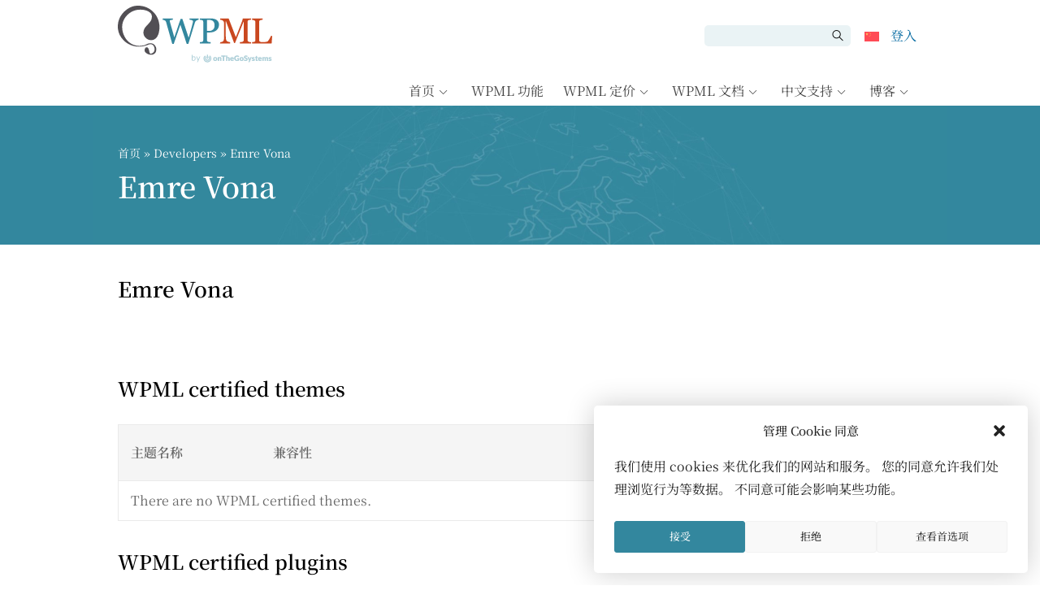

--- FILE ---
content_type: text/html; charset=UTF-8
request_url: https://wpml.org/zh-hans/developer/emre-vona/
body_size: 34864
content:
<!DOCTYPE html>
<html lang="zh-hans" class="no-js">
<head>
<meta name="viewport" content="width=device-width, initial-scale=1.0" />
<meta http-equiv="Content-Type" content="text/html; charset=UTF-8" />
<link rel="apple-touch-icon" sizes="180x180" href="https://cdn.wpml.org/wp-content/themes/sitepress/images/apple-touch-icon.png" />


<meta name='robots' content='noindex, follow' />

<!-- Google Tag Manager for WordPress by gtm4wp.com -->
<script data-cfasync="false" data-pagespeed-no-defer>
	var gtm4wp_datalayer_name = "dataLayer";
	var dataLayer = dataLayer || [];
	const gtm4wp_use_sku_instead = false;
	const gtm4wp_currency = 'EUR';
	const gtm4wp_product_per_impression = false;
	const gtm4wp_clear_ecommerce = false;
	const gtm4wp_datalayer_max_timeout = 2000;
</script>
<!-- End Google Tag Manager for WordPress by gtm4wp.com --><link data-minify="1" rel="preload"  href="https://cdn.wpml.org/wp-content/cache/min/1/wp-includes/css/dashicons.min.css?ver=1765364383" data-rocket-async="style" as="style" onload="this.onload=null;this.rel='stylesheet'" onerror="this.removeAttribute('data-rocket-async')"  type="text/css" media="all" />

	<!-- This site is optimized with the Yoast SEO plugin v26.5 - https://yoast.com/wordpress/plugins/seo/ -->
	<title>Compatibility between themes from Emre Vona and WPML</title>
<style id="rocket-critical-css">ul{box-sizing:border-box}:root{--wp--preset--font-size--normal:16px;--wp--preset--font-size--huge:42px}.screen-reader-text{border:0;clip-path:inset(50%);height:1px;margin:-1px;overflow:hidden;padding:0;position:absolute;width:1px;word-wrap:normal!important}.wpml-ls-menu-item .wpml-ls-flag{display:inline;vertical-align:baseline}ul .wpml-ls-menu-item a{display:flex;align-items:center} .widecolumn:before,.widecolumn:after{content:" ";display:table}.widecolumn:after{clear:both}.widecolumn:before,.widecolumn:after{content:" ";display:table}.widecolumn:after{clear:both}@-ms-viewport{width:device-width}*,*::before,*::after{box-sizing:border-box;margin:0;padding:0}body,html{height:100%;margin:0;padding:0}img{border:0;border-style:none}img[alt]{word-break:break-all}svg:not(:root){overflow:hidden}div{outline:0}p{margin-top:0;margin-bottom:1em}a,button,[role=button],input:not([type=range]),label,summary{touch-action:manipulation}button,input{font-family:inherit;font-size:inherit;font-weight:inherit;border-radius:0}a{outline:0;text-decoration:none}h1,h2,h3{display:block;font-weight:normal;line-height:1.2}h1{font-size:2em;margin:.3em 0 .67em}h2{font-size:1.5em;margin:.83em 0}h3{font-size:1.3em;margin:1em 0}ul{padding:0;list-style:none}button{border-radius:0}input,button{margin:0;font-family:inherit;font-size:inherit;line-height:inherit}button,input{overflow:visible}button{text-transform:none}button::-moz-focus-inner,[type=submit]::-moz-focus-inner{padding:0;border-style:none}input[type=checkbox]{box-sizing:border-box;padding:0}::-webkit-file-upload-button{font:inherit;-webkit-appearance:button}summary{display:list-item}.row{display:flex;flex-wrap:wrap;margin-right:-15px;margin-left:-15px}.col-md-12,.col-md-9,.col-md-7,.col-md-5,.col-md-3,.col-sm-6{position:relative;width:100%;min-height:1px;padding-right:15px;padding-left:15px}@media (min-width:576px){.col-sm-6{flex:0 0 50%;max-width:50%}}@media (min-width:768px){.col-md-3{flex:0 0 25%;max-width:25%}.col-md-5{flex:0 0 41.6666666667%;max-width:41.6666666667%}.col-md-7{flex:0 0 58.3333333333%;max-width:58.3333333333%}.col-md-9{flex:0 0 75%;max-width:75%}.col-md-12{flex:0 0 100%;max-width:100%}}.text-right{text-align:right!important}.text-center{text-align:center!important}html{font:13px Verdana,Geneva,sans-serif}body{background:#fff;min-width:320px;color:#464646;line-height:1.3;overflow-x:hidden}@media (min-width:992px){body{min-height:100vh;display:grid;grid-template-rows:auto 1fr auto}}.wrapper{width:1050px;margin:0 auto;padding:0 30px;max-width:100vw;box-sizing:border-box}.wrapper:after{content:"";display:table;clear:both}@media (max-width:640px){.wrapper{padding:0 24px}}@media (max-width:1050px){body .wrapper{display:flex;flex-direction:column-reverse}body .wrapper .sidebar{width:100%;position:static}body .page-header{margin-bottom:24px}}.widecolumn{font-size:1.07695rem;line-height:1.6;position:relative}@media (min-width:1050px){.widecolumn{float:left;width:700px}}.widecolumn h2,.widecolumn h3{color:#33879e}.text-right{text-align:right}.text-center{text-align:center}a{color:#c8471f}.button-secondary{display:inline-block;font-weight:normal;line-height:1.3;border:0;height:auto;white-space:nowrap;text-align:center;vertical-align:middle;color:#fff!important;border-radius:5px;font-size:1.07695rem;text-decoration:none!important;padding:8px 16px}.button-secondary{background-color:#47a5bf}.wpml-ls-flag{max-width:none!important}body{padding-top:130px}@media (max-width:991px){body{padding-top:75px}}.header-main{background:#fff;position:fixed;top:0;width:100%;z-index:100;padding-top:7px;height:130px;box-sizing:border-box}@media (max-width:991px){.header-main{height:75px!important;padding:3px}.header-main .header-main-logo img{margin:3px 0}}.header-main .wrapper{display:grid;grid-template-columns:150px 40px auto;grid-template-rows:repeat(4,1fr);height:100%;align-items:start}@media (max-width:575px){.header-main .wrapper{grid-template-columns:160px 100px auto}}.header-main-logo{grid-column:1/3;grid-row:1/5}@media (max-width:991px){.header-main-logo{grid-column:1/2}}.header-main-top{grid-column:3/4;grid-row:1/3}.header-main-top form.search-form>input{border-top-left-radius:5px;border-bottom-left-radius:5px}.header-main-top form.search-form>span{position:relative}.header-main-top form.search-form>span::before{position:absolute;top:25%;right:35%;font-family:"wpml-icons";content:"";font-size:14px}.header-main-top form.search-form>span>input{border-radius:0;border-top-right-radius:5px;border-bottom-right-radius:5px}@media (max-width:991px){.header-main-top{grid-column:2/4;grid-row:1/5;align-self:center}}.main-navigation{grid-column:2/4;grid-row:3/5;align-self:end}@media (max-width:991px){.main-navigation{grid-row:5/5}}.header-main-logo{display:block;height:100%}@media (max-width:991px){.header-main-logo{display:flex}}.header-main-logo img{max-width:100%;height:auto}.header-menu{padding:0;margin:0;list-style:none;position:relative;display:flex;justify-content:flex-end}.header-menu>li{position:relative;margin-bottom:0}.header-menu>li>a{padding:.5em .3em;vertical-align:middle}@media (max-width:991px){.header-menu.account-menu>li{position:inherit}.header-menu.account-menu>li.menu-item-has-children>a{position:relative;white-space:nowrap;overflow:hidden;max-width:40px}}.header-menu a{display:block;text-decoration:none}.header-menu .sub-menu{display:none;position:absolute;top:100%;right:-22.5%;list-style:none;padding:7px 0;margin:0;background:#fff;border-radius:2px;box-shadow:1px 1px 14px rgba(0,0,0,.2);z-index:100;font-size:1rem}.header-menu .sub-menu li{margin-bottom:.1em}@media (min-width:992px){.header-menu .sub-menu li{white-space:nowrap}}.header-menu .sub-menu li a{display:block;padding:.5em 1em;color:#666;border-left:4px solid rgba(0,0,0,0)}@media (max-width:991px){.header-menu .sub-menu{position:absolute;top:100%;display:none;background:#fff;border-radius:2px;box-shadow:1px 1px 14px rgba(0,0,0,.2);z-index:5;font-size:1rem;padding:7px 0;overflow:auto}.header-menu .sub-menu>li>a{font-size:1.1rem;padding:7px 12px 6px;border-left:4px solid rgba(0,0,0,0)}}@media (min-width:992px){.main-menu{display:flex!important;height:auto!important}}.main-menu>li>a{color:#464646;white-space:nowrap;line-height:1.5}.main-menu .menu-item-has-children:first-child .sub-menu{right:auto}@media (min-width:992px){.main-menu .menu-item-has-children>a::after{font-family:"wpml-icons";content:" ";vertical-align:middle;font-size:.7em;margin:0 5px;display:inline-block;line-height:1}.header-main:not(.header-sticky) .main-menu>li>a{font-size:1.231rem;padding:7px 12px 6px}}@media (min-width:992px)and (max-width:1199px){.header-main:not(.header-sticky) .main-menu>li>a{padding:7px 9px 6px;font-size:1.07695rem}}@media (max-width:991px){.main-menu{position:absolute;top:100%;left:0;right:0;display:none;background:#fff;border-radius:2px;box-shadow:1px 1px 14px rgba(0,0,0,.2);z-index:5;font-size:1rem;padding:7px 0;overflow:auto}.main-menu>li>a{font-size:1.1em;padding:7px 12px 6px;border-left:4px solid rgba(0,0,0,0)}.main-menu .sub-menu{display:block;background:rgba(0,0,0,0);box-shadow:none;position:static;padding:0}.main-menu .sub-menu li a{padding-start:24px;-moz-padding-start:24px;-webkit-padding-start:24px}}.header-main-top{display:flex;justify-content:flex-end;align-items:center;padding-top:24px}@media (max-width:991px){.header-main-top{padding-top:7px}}.header-main-top #searchform{white-space:nowrap;-webkit-margin-end:10px;-moz-margin-end:10px;margin-end:10px}.header-main-top #searchform #searchsubmit,.header-main-top #searchform #s{background:#eaf3f5;height:26px;border:0;box-shadow:none;vertical-align:top;display:inline-block}.header-main-top #searchform #s{width:150px;padding:5px 10px;outline:0}.header-main-top #searchform #searchsubmit{text-indent:-10000px;overflow:hidden;width:26px;-webkit-margin-start:-6px;-moz-margin-start:-6px;margin-start:-6px}@media (max-width:640px){.header-main-top #searchform{display:none}}.menu-toggle-open{display:none}@media (max-width:991px){.menu-toggle-open{display:block;width:40px;height:40px;line-height:34px;background:#fff;border:3px solid #c7c7c7;color:#c7c7c7;font-size:20px;margin-left:10px}.menu-toggle-open:before{line-height:1.2!important}}@media (min-width:992px){.menu-toggle-open{display:none!important}}.account-menu{align-items:center}.account-menu>li>a{padding:5px 7px;color:#33879e;display:block;line-height:1}#account-menu-static,.account-menu{float:left}.wpml-ls-menu-item .wpml-ls-flag{margin-bottom:-1px}.footer-main{background:#373737;color:#fff;padding-top:48px;padding-bottom:24px}.footer-main a{color:#999}.footer-widgets .footer-widget p{margin-bottom:.5em}.footer-widgets .footer-widget__logo{grid-area:foot-logo}@media (min-width:768px){.footer-widgets .footer-widget__logo{margin:0 24px}}@media (max-width:767px){.footer-widgets .footer-widget__logo{margin-bottom:36px!important}}.footer-widgets .footer-widget__about{grid-area:foot-about}@media (min-width:768px){.footer-widgets .footer-widget__about{width:275px}}@media (max-width:767px){.footer-widgets .footer-widget__about{text-align:center!important;margin-bottom:7px}}.footer-widgets .footer-widget__copyright{grid-area:foot-copyright}@media (min-width:768px){.footer-widgets .footer-widget__copyright{width:275px}.footer-widgets .footer-widget__copyright>p{margin-bottom:32px}}@media (max-width:767px){.footer-widgets .footer-widget__copyright{text-align:center;display:inline-flex;flex-direction:column-reverse}}@media (max-width:575px){.footer-widgets .footer-widget{text-align:center!important;margin-bottom:13px}}@media (min-width:576px){.footer-widgets{display:flex;align-items:flex-start;justify-content:space-between}}@media (max-width:767px){.footer-widgets{display:grid;grid-template-columns:100%;grid-template-areas:"foot-logo" "foot-about" "foot-copyright"}}.footer_language_popover_list{display:none;grid-template-columns:185px 195px 130px;grid-template-areas:"western asian middle-east";position:absolute;left:0;bottom:32px;padding:24px;background-color:#fff;border-radius:5px;z-index:999}.footer_language_popover_list:before{content:"";position:absolute;display:block;width:14px;height:14px;background-color:#fff;bottom:-7px;left:32px;transform:rotate(45deg)}.footer_language_popover_list>a{display:none}@media (max-width:850px){.footer_language_popover_list>a{font-size:1.07695rem;display:block;grid-area:close;text-align:right;color:#000}}.footer_language_popover_list_column{border-bottom:1px solid rgba(51,135,158,.2);padding-bottom:16px;margin-bottom:16px}.footer_language_popover_list_column:nth-child(2){grid-area:western}.footer_language_popover_list_column:nth-child(3){grid-area:asian}.footer_language_popover_list_column:last-child{grid-area:middle-east;border:none;padding:0;margin:0}@media (min-width:576px){.footer_language_popover_list_column{border-bottom:none;padding-bottom:0;margin-bottom:0;border-right:1px solid rgba(51,135,158,.2);padding-right:24px;margin-right:24px}}.footer_language_popover_list .item{margin-bottom:7px}.footer_language_popover_list .item:last-child{margin-bottom:0}.footer_language_popover_list .item.active a span{border-color:#373737}.footer_language_popover_list .item a{font-size:1.07695rem;display:flex;align-items:center;color:#373737;padding:8px 8px 0}.footer_language_popover_list .item a span{display:inline-block;padding-bottom:8px;border-bottom:1px solid #fff}.footer_language_popover_list .item img{-webkit-margin-end:10px;-moz-margin-end:10px;margin-end:10px}@media (max-width:575px){.footer_language_popover_list .item a{padding:13px 7px 0;display:block}.footer_language_popover_list .item a span{display:inline-block;padding-bottom:13px}}.page-header{background:#33879e;color:#fff}.page-header .wrapper{padding-top:48px;padding-bottom:48px;background:#33879e url(https://cdn.wpml.org/wp-content/themes/sitepress/images/blue-bg.jpg) 50% 14% no-repeat;background-size:110%}@media (min-width:992px){.page-header .wrapper{background-size:130%}}.page-header h1{color:#fff}.page-header a{color:#fff;text-decoration:underline solid rgba(255,255,255,.3)}.page-header{margin-bottom:32px}.page-header .wrapper{flex-direction:column}.page-header .page-title{margin:.2em 0 0 0}.page-header .cms-nav-bc{font-size:.9em}.page-header .cms-nav-bc a{text-decoration:none}.grid-table{position:relative;display:block;background-color:#fff;border:1px solid #eaeaea;margin-bottom:30px}.grid-table--align-center .row{align-items:center}.grid-table--align-center .row div[class*=col-md-]{border:none!important}.grid-table--padding-md{word-break:break-word}.grid-table--padding-md div[class*=col-md-]{padding:10px 15px!important}@media screen and (max-width:767px){.grid-table--padding-md div[class*=col-md-]{padding-top:2px!important;padding-bottom:2px!important}.grid-table--padding-md div[class*=col-md-]:first-child{padding-top:15px!important}.grid-table--padding-md div[class*=col-md-]:last-child{padding-bottom:15px!important}}.grid-table--padding-md .row-head div[class*=col-md-]{padding-top:20px!important;padding-bottom:20px!important}@media screen and (max-width:767px){.grid-table--padding-md .row-head div[class*=col-md-]{padding-top:10px;padding-bottom:10px}}.grid-table--style-striped .row:nth-child(odd){background-color:#fcfcfc}.grid-table--style-striped .row-head{background-color:#f5f5f5!important}.grid-table .row{margin:0;border-top:1px solid #eaeaea}.grid-table .row:first-child{border:none}.grid-table .row div[class*=col-md-]{color:#666;padding:15px 20px;border-right:1px solid #f5f5f5}.grid-table .row div[class*=col-md-]:last-child{border-right:none}@media screen and (max-width:767px){.grid-table .row div[class*=col-md-]{border-right:none;padding:15px}}.grid-table .row.row-head{font-weight:600}.grid-table .row.row-head div[class*=col-md-]{padding-top:30px;padding-bottom:30px}@media screen and (max-width:767px){.grid-table .row.row-head div[class*=col-md-]{padding-top:10px;padding-bottom:10px}}.grid-table .compatible-with-wpml{color:#579954!important}@media screen and (max-width:767px){.grid-table .hide-sm{display:none}}.screen-reader-text{border:0;clip:rect(1px,1px,1px,1px);clip-path:inset(50%);height:1px;margin:-1px;overflow:hidden;padding:0;position:absolute!important;width:1px;word-wrap:normal!important}.icl_sidebar_navigation{background-color:rgba(0,0,0,0);border-radius:5px;color:#666;text-decoration:none;position:sticky;top:140px}body.page .tb-grid:has(.tb-grid-column>.icl_sidebar_navigation)>.tb-grid-column:nth-child(1){grid-area:content!important}body.page .tb-grid:has(.tb-grid-column>.icl_sidebar_navigation)>.tb-grid-column:nth-child(2){grid-area:sidebar!important}[class*=wpml-ico]{display:inline-block;transform:translate(0,0)}[class^=wpml-ico-]:before{font-family:"wpml-icons"!important;font-style:normal;font-weight:normal!important;font-variant:normal;text-transform:none;line-height:1;vertical-align:text-bottom;-webkit-font-smoothing:antialiased;-moz-osx-font-smoothing:grayscale}.wpml-ico-align-justify:before{content:""}:root{--ep-c-white:#fff;--ep-c-medium-white:#eee;--ep-c-white-gray:#ccc;--ep-c-white-red:#ffe8ed;--ep-c-white-yellow:#fdeeca;--ep-c-medium-gray:#626262;--ep-c-light-gray:#999;--ep-c-black:#000;--ep-c-medium-red:#d73c38;--ep-c-dark-red:#b93431;--ep-c-medium-dark-blue:#0073aa;--ep-status-ok:#6aa000;--ep-status-warning:#e3e600;--ep-status-error:red}@media (min-width:768px){:root{--ep-range-slider-thumb-size:1.25em;--ep-range-slider-track-size:0.5em}}.screen-reader-text{clip:rect(1px,1px,1px,1px);word-wrap:normal!important;border:0;clip-path:inset(50%);height:1px;margin:-1px;overflow:hidden;overflow-wrap:normal!important;padding:0;position:absolute!important;width:1px}.sidebar{display:block!important;width:260px;margin:0 auto 48px;position:sticky;top:130px}@media (min-width:1050px){.sidebar{float:right}}.sidebar .widget{margin-bottom:3px}.sidebar .widget:empty{margin-bottom:0}</style>
	<meta name="description" content="A list of themes from Emre Vona and their compatibility status with WPML." />
	<meta property="og:locale" content="zh_HK" />
	<meta property="og:type" content="article" />
	<meta property="og:title" content="Compatibility between themes from Emre Vona and WPML" />
	<meta property="og:description" content="A list of themes from Emre Vona and their compatibility status with WPML." />
	<meta property="og:url" content="https://wpml.org/zh-hans/developer/emre-vona/" />
	<meta property="og:site_name" content="WPML" />
	<meta name="twitter:card" content="summary_large_image" />
	<script type="application/ld+json" class="yoast-schema-graph">{"@context":"https://schema.org","@graph":[{"@type":"WebPage","@id":"https://wpml.org/zh-hans/developer/emre-vona/","url":"https://wpml.org/zh-hans/developer/emre-vona/","name":"Compatibility between themes from Emre Vona and WPML","isPartOf":{"@id":"https://wpml.org/zh-hans/#website"},"description":"A list of themes from Emre Vona and their compatibility status with WPML.","breadcrumb":{"@id":"https://wpml.org/zh-hans/developer/emre-vona/#breadcrumb"},"inLanguage":"zh-HK","potentialAction":[{"@type":"ReadAction","target":["https://wpml.org/zh-hans/developer/emre-vona/"]}]},{"@type":"BreadcrumbList","@id":"https://wpml.org/zh-hans/developer/emre-vona/#breadcrumb","itemListElement":[{"@type":"ListItem","position":1,"name":"Home","item":"https://wpml.org/zh-hans/%e9%a6%96%e9%a1%b5/"},{"@type":"ListItem","position":2,"name":"Emre Vona"}]},{"@type":"WebSite","@id":"https://wpml.org/zh-hans/#website","url":"https://wpml.org/zh-hans/","name":"WPML","description":"用于搭建多语 WordPress 网站的插件","potentialAction":[{"@type":"SearchAction","target":{"@type":"EntryPoint","urlTemplate":"https://wpml.org/zh-hans/?s={search_term_string}"},"query-input":{"@type":"PropertyValueSpecification","valueRequired":true,"valueName":"search_term_string"}}],"inLanguage":"zh-HK"}]}</script>
	<!-- / Yoast SEO plugin. -->


<link rel='dns-prefetch' href='//cdn.wpml.org' />

<link href='https://cdn.wpml.org' rel='preconnect' />
<link rel="alternate" title="oEmbed (JSON)" type="application/json+oembed" href="https://wpml.org/zh-hans/wp-json/oembed/1.0/embed?url=https%3A%2F%2Fwpml.org%2Fzh-hans%2Fdeveloper%2Femre-vona%2F" />
<link rel="alternate" title="oEmbed (XML)" type="text/xml+oembed" href="https://wpml.org/zh-hans/wp-json/oembed/1.0/embed?url=https%3A%2F%2Fwpml.org%2Fzh-hans%2Fdeveloper%2Femre-vona%2F&#038;format=xml" />
<style id='wp-img-auto-sizes-contain-inline-css' type='text/css'>
img:is([sizes=auto i],[sizes^="auto," i]){contain-intrinsic-size:3000px 1500px}
/*# sourceURL=wp-img-auto-sizes-contain-inline-css */
</style>
<style id='wp-emoji-styles-inline-css' type='text/css'>

	img.wp-smiley, img.emoji {
		display: inline !important;
		border: none !important;
		box-shadow: none !important;
		height: 1em !important;
		width: 1em !important;
		margin: 0 0.07em !important;
		vertical-align: -0.1em !important;
		background: none !important;
		padding: 0 !important;
	}
/*# sourceURL=wp-emoji-styles-inline-css */
</style>
<link rel='preload'  href='https://cdn.wpml.org/wp-includes/css/dist/block-library/style.min.css?ver=6.9' data-rocket-async="style" as="style" onload="this.onload=null;this.rel='stylesheet'" onerror="this.removeAttribute('data-rocket-async')"  type='text/css' media='all' />
<style id='global-styles-inline-css' type='text/css'>
:root{--wp--preset--aspect-ratio--square: 1;--wp--preset--aspect-ratio--4-3: 4/3;--wp--preset--aspect-ratio--3-4: 3/4;--wp--preset--aspect-ratio--3-2: 3/2;--wp--preset--aspect-ratio--2-3: 2/3;--wp--preset--aspect-ratio--16-9: 16/9;--wp--preset--aspect-ratio--9-16: 9/16;--wp--preset--color--black: #000000;--wp--preset--color--cyan-bluish-gray: #abb8c3;--wp--preset--color--white: #FFF;--wp--preset--color--pale-pink: #f78da7;--wp--preset--color--vivid-red: #cf2e2e;--wp--preset--color--luminous-vivid-orange: #ff6900;--wp--preset--color--luminous-vivid-amber: #fcb900;--wp--preset--color--light-green-cyan: #7bdcb5;--wp--preset--color--vivid-green-cyan: #00d084;--wp--preset--color--pale-cyan-blue: #8ed1fc;--wp--preset--color--vivid-cyan-blue: #0693e3;--wp--preset--color--vivid-purple: #9b51e0;--wp--preset--color--blue: #33879e;--wp--preset--color--light-blue: #47a5bf;--wp--preset--color--red: #c8471f;--wp--preset--color--light-red: #db552b;--wp--preset--color--orange: #e88357;--wp--preset--color--dark-gray: #373737;--wp--preset--color--gray: #666666;--wp--preset--color--lighter-gray: #eaeaea;--wp--preset--color--lightest-gray: #f5f5f5;--wp--preset--gradient--vivid-cyan-blue-to-vivid-purple: linear-gradient(135deg,rgb(6,147,227) 0%,rgb(155,81,224) 100%);--wp--preset--gradient--light-green-cyan-to-vivid-green-cyan: linear-gradient(135deg,rgb(122,220,180) 0%,rgb(0,208,130) 100%);--wp--preset--gradient--luminous-vivid-amber-to-luminous-vivid-orange: linear-gradient(135deg,rgb(252,185,0) 0%,rgb(255,105,0) 100%);--wp--preset--gradient--luminous-vivid-orange-to-vivid-red: linear-gradient(135deg,rgb(255,105,0) 0%,rgb(207,46,46) 100%);--wp--preset--gradient--very-light-gray-to-cyan-bluish-gray: linear-gradient(135deg,rgb(238,238,238) 0%,rgb(169,184,195) 100%);--wp--preset--gradient--cool-to-warm-spectrum: linear-gradient(135deg,rgb(74,234,220) 0%,rgb(151,120,209) 20%,rgb(207,42,186) 40%,rgb(238,44,130) 60%,rgb(251,105,98) 80%,rgb(254,248,76) 100%);--wp--preset--gradient--blush-light-purple: linear-gradient(135deg,rgb(255,206,236) 0%,rgb(152,150,240) 100%);--wp--preset--gradient--blush-bordeaux: linear-gradient(135deg,rgb(254,205,165) 0%,rgb(254,45,45) 50%,rgb(107,0,62) 100%);--wp--preset--gradient--luminous-dusk: linear-gradient(135deg,rgb(255,203,112) 0%,rgb(199,81,192) 50%,rgb(65,88,208) 100%);--wp--preset--gradient--pale-ocean: linear-gradient(135deg,rgb(255,245,203) 0%,rgb(182,227,212) 50%,rgb(51,167,181) 100%);--wp--preset--gradient--electric-grass: linear-gradient(135deg,rgb(202,248,128) 0%,rgb(113,206,126) 100%);--wp--preset--gradient--midnight: linear-gradient(135deg,rgb(2,3,129) 0%,rgb(40,116,252) 100%);--wp--preset--font-size--small: 13px;--wp--preset--font-size--medium: 20px;--wp--preset--font-size--large: 36px;--wp--preset--font-size--x-large: 42px;--wp--preset--spacing--20: 0.44rem;--wp--preset--spacing--30: 0.67rem;--wp--preset--spacing--40: 1rem;--wp--preset--spacing--50: 1.5rem;--wp--preset--spacing--60: 2.25rem;--wp--preset--spacing--70: 3.38rem;--wp--preset--spacing--80: 5.06rem;--wp--preset--shadow--natural: 6px 6px 9px rgba(0, 0, 0, 0.2);--wp--preset--shadow--deep: 12px 12px 50px rgba(0, 0, 0, 0.4);--wp--preset--shadow--sharp: 6px 6px 0px rgba(0, 0, 0, 0.2);--wp--preset--shadow--outlined: 6px 6px 0px -3px rgb(255, 255, 255), 6px 6px rgb(0, 0, 0);--wp--preset--shadow--crisp: 6px 6px 0px rgb(0, 0, 0);}:root :where(.is-layout-flow) > :first-child{margin-block-start: 0;}:root :where(.is-layout-flow) > :last-child{margin-block-end: 0;}:root :where(.is-layout-flow) > *{margin-block-start: 24px;margin-block-end: 0;}:root :where(.is-layout-constrained) > :first-child{margin-block-start: 0;}:root :where(.is-layout-constrained) > :last-child{margin-block-end: 0;}:root :where(.is-layout-constrained) > *{margin-block-start: 24px;margin-block-end: 0;}:root :where(.is-layout-flex){gap: 24px;}:root :where(.is-layout-grid){gap: 24px;}body .is-layout-flex{display: flex;}.is-layout-flex{flex-wrap: wrap;align-items: center;}.is-layout-flex > :is(*, div){margin: 0;}body .is-layout-grid{display: grid;}.is-layout-grid > :is(*, div){margin: 0;}.has-black-color{color: var(--wp--preset--color--black) !important;}.has-cyan-bluish-gray-color{color: var(--wp--preset--color--cyan-bluish-gray) !important;}.has-white-color{color: var(--wp--preset--color--white) !important;}.has-pale-pink-color{color: var(--wp--preset--color--pale-pink) !important;}.has-vivid-red-color{color: var(--wp--preset--color--vivid-red) !important;}.has-luminous-vivid-orange-color{color: var(--wp--preset--color--luminous-vivid-orange) !important;}.has-luminous-vivid-amber-color{color: var(--wp--preset--color--luminous-vivid-amber) !important;}.has-light-green-cyan-color{color: var(--wp--preset--color--light-green-cyan) !important;}.has-vivid-green-cyan-color{color: var(--wp--preset--color--vivid-green-cyan) !important;}.has-pale-cyan-blue-color{color: var(--wp--preset--color--pale-cyan-blue) !important;}.has-vivid-cyan-blue-color{color: var(--wp--preset--color--vivid-cyan-blue) !important;}.has-vivid-purple-color{color: var(--wp--preset--color--vivid-purple) !important;}.has-blue-color{color: var(--wp--preset--color--blue) !important;}.has-light-blue-color{color: var(--wp--preset--color--light-blue) !important;}.has-red-color{color: var(--wp--preset--color--red) !important;}.has-light-red-color{color: var(--wp--preset--color--light-red) !important;}.has-orange-color{color: var(--wp--preset--color--orange) !important;}.has-dark-gray-color{color: var(--wp--preset--color--dark-gray) !important;}.has-gray-color{color: var(--wp--preset--color--gray) !important;}.has-lighter-gray-color{color: var(--wp--preset--color--lighter-gray) !important;}.has-lightest-gray-color{color: var(--wp--preset--color--lightest-gray) !important;}.has-black-background-color{background-color: var(--wp--preset--color--black) !important;}.has-cyan-bluish-gray-background-color{background-color: var(--wp--preset--color--cyan-bluish-gray) !important;}.has-white-background-color{background-color: var(--wp--preset--color--white) !important;}.has-pale-pink-background-color{background-color: var(--wp--preset--color--pale-pink) !important;}.has-vivid-red-background-color{background-color: var(--wp--preset--color--vivid-red) !important;}.has-luminous-vivid-orange-background-color{background-color: var(--wp--preset--color--luminous-vivid-orange) !important;}.has-luminous-vivid-amber-background-color{background-color: var(--wp--preset--color--luminous-vivid-amber) !important;}.has-light-green-cyan-background-color{background-color: var(--wp--preset--color--light-green-cyan) !important;}.has-vivid-green-cyan-background-color{background-color: var(--wp--preset--color--vivid-green-cyan) !important;}.has-pale-cyan-blue-background-color{background-color: var(--wp--preset--color--pale-cyan-blue) !important;}.has-vivid-cyan-blue-background-color{background-color: var(--wp--preset--color--vivid-cyan-blue) !important;}.has-vivid-purple-background-color{background-color: var(--wp--preset--color--vivid-purple) !important;}.has-blue-background-color{background-color: var(--wp--preset--color--blue) !important;}.has-light-blue-background-color{background-color: var(--wp--preset--color--light-blue) !important;}.has-red-background-color{background-color: var(--wp--preset--color--red) !important;}.has-light-red-background-color{background-color: var(--wp--preset--color--light-red) !important;}.has-orange-background-color{background-color: var(--wp--preset--color--orange) !important;}.has-dark-gray-background-color{background-color: var(--wp--preset--color--dark-gray) !important;}.has-gray-background-color{background-color: var(--wp--preset--color--gray) !important;}.has-lighter-gray-background-color{background-color: var(--wp--preset--color--lighter-gray) !important;}.has-lightest-gray-background-color{background-color: var(--wp--preset--color--lightest-gray) !important;}.has-black-border-color{border-color: var(--wp--preset--color--black) !important;}.has-cyan-bluish-gray-border-color{border-color: var(--wp--preset--color--cyan-bluish-gray) !important;}.has-white-border-color{border-color: var(--wp--preset--color--white) !important;}.has-pale-pink-border-color{border-color: var(--wp--preset--color--pale-pink) !important;}.has-vivid-red-border-color{border-color: var(--wp--preset--color--vivid-red) !important;}.has-luminous-vivid-orange-border-color{border-color: var(--wp--preset--color--luminous-vivid-orange) !important;}.has-luminous-vivid-amber-border-color{border-color: var(--wp--preset--color--luminous-vivid-amber) !important;}.has-light-green-cyan-border-color{border-color: var(--wp--preset--color--light-green-cyan) !important;}.has-vivid-green-cyan-border-color{border-color: var(--wp--preset--color--vivid-green-cyan) !important;}.has-pale-cyan-blue-border-color{border-color: var(--wp--preset--color--pale-cyan-blue) !important;}.has-vivid-cyan-blue-border-color{border-color: var(--wp--preset--color--vivid-cyan-blue) !important;}.has-vivid-purple-border-color{border-color: var(--wp--preset--color--vivid-purple) !important;}.has-blue-border-color{border-color: var(--wp--preset--color--blue) !important;}.has-light-blue-border-color{border-color: var(--wp--preset--color--light-blue) !important;}.has-red-border-color{border-color: var(--wp--preset--color--red) !important;}.has-light-red-border-color{border-color: var(--wp--preset--color--light-red) !important;}.has-orange-border-color{border-color: var(--wp--preset--color--orange) !important;}.has-dark-gray-border-color{border-color: var(--wp--preset--color--dark-gray) !important;}.has-gray-border-color{border-color: var(--wp--preset--color--gray) !important;}.has-lighter-gray-border-color{border-color: var(--wp--preset--color--lighter-gray) !important;}.has-lightest-gray-border-color{border-color: var(--wp--preset--color--lightest-gray) !important;}.has-vivid-cyan-blue-to-vivid-purple-gradient-background{background: var(--wp--preset--gradient--vivid-cyan-blue-to-vivid-purple) !important;}.has-light-green-cyan-to-vivid-green-cyan-gradient-background{background: var(--wp--preset--gradient--light-green-cyan-to-vivid-green-cyan) !important;}.has-luminous-vivid-amber-to-luminous-vivid-orange-gradient-background{background: var(--wp--preset--gradient--luminous-vivid-amber-to-luminous-vivid-orange) !important;}.has-luminous-vivid-orange-to-vivid-red-gradient-background{background: var(--wp--preset--gradient--luminous-vivid-orange-to-vivid-red) !important;}.has-very-light-gray-to-cyan-bluish-gray-gradient-background{background: var(--wp--preset--gradient--very-light-gray-to-cyan-bluish-gray) !important;}.has-cool-to-warm-spectrum-gradient-background{background: var(--wp--preset--gradient--cool-to-warm-spectrum) !important;}.has-blush-light-purple-gradient-background{background: var(--wp--preset--gradient--blush-light-purple) !important;}.has-blush-bordeaux-gradient-background{background: var(--wp--preset--gradient--blush-bordeaux) !important;}.has-luminous-dusk-gradient-background{background: var(--wp--preset--gradient--luminous-dusk) !important;}.has-pale-ocean-gradient-background{background: var(--wp--preset--gradient--pale-ocean) !important;}.has-electric-grass-gradient-background{background: var(--wp--preset--gradient--electric-grass) !important;}.has-midnight-gradient-background{background: var(--wp--preset--gradient--midnight) !important;}.has-small-font-size{font-size: var(--wp--preset--font-size--small) !important;}.has-medium-font-size{font-size: var(--wp--preset--font-size--medium) !important;}.has-large-font-size{font-size: var(--wp--preset--font-size--large) !important;}.has-x-large-font-size{font-size: var(--wp--preset--font-size--x-large) !important;}
/*# sourceURL=global-styles-inline-css */
</style>

<style id='classic-theme-styles-inline-css' type='text/css'>
/*! This file is auto-generated */
.wp-block-button__link{color:#fff;background-color:#32373c;border-radius:9999px;box-shadow:none;text-decoration:none;padding:calc(.667em + 2px) calc(1.333em + 2px);font-size:1.125em}.wp-block-file__button{background:#32373c;color:#fff;text-decoration:none}
/*# sourceURL=/wp-includes/css/classic-themes.min.css */
</style>
<link rel='preload'  href='https://cdn.wpml.org/wp-includes/js/mediaelement/mediaelementplayer-legacy.min.css?ver=4.2.17' data-rocket-async="style" as="style" onload="this.onload=null;this.rel='stylesheet'" onerror="this.removeAttribute('data-rocket-async')"  type='text/css' media='all' />
<link rel='preload'  href='https://cdn.wpml.org/wp-includes/js/mediaelement/wp-mediaelement.min.css?ver=6.9' data-rocket-async="style" as="style" onload="this.onload=null;this.rel='stylesheet'" onerror="this.removeAttribute('data-rocket-async')"  type='text/css' media='all' />
<link data-minify="1" rel='preload'  href='https://cdn.wpml.org/wp-content/cache/min/1/wp-content/plugins/wp-views/public/css/views-frontend.css?ver=1765364385' data-rocket-async="style" as="style" onload="this.onload=null;this.rel='stylesheet'" onerror="this.removeAttribute('data-rocket-async')"  type='text/css' media='all' />
<style id='view_editor_gutenberg_frontend_assets-inline-css' type='text/css'>
.wpv-sort-list-dropdown.wpv-sort-list-dropdown-style-default > span.wpv-sort-list,.wpv-sort-list-dropdown.wpv-sort-list-dropdown-style-default .wpv-sort-list-item {border-color: #cdcdcd;}.wpv-sort-list-dropdown.wpv-sort-list-dropdown-style-default .wpv-sort-list-item a {color: #444;background-color: #fff;}.wpv-sort-list-dropdown.wpv-sort-list-dropdown-style-default a:hover,.wpv-sort-list-dropdown.wpv-sort-list-dropdown-style-default a:focus {color: #000;background-color: #eee;}.wpv-sort-list-dropdown.wpv-sort-list-dropdown-style-default .wpv-sort-list-item.wpv-sort-list-current a {color: #000;background-color: #eee;}
.wpv-sort-list-dropdown.wpv-sort-list-dropdown-style-default > span.wpv-sort-list,.wpv-sort-list-dropdown.wpv-sort-list-dropdown-style-default .wpv-sort-list-item {border-color: #cdcdcd;}.wpv-sort-list-dropdown.wpv-sort-list-dropdown-style-default .wpv-sort-list-item a {color: #444;background-color: #fff;}.wpv-sort-list-dropdown.wpv-sort-list-dropdown-style-default a:hover,.wpv-sort-list-dropdown.wpv-sort-list-dropdown-style-default a:focus {color: #000;background-color: #eee;}.wpv-sort-list-dropdown.wpv-sort-list-dropdown-style-default .wpv-sort-list-item.wpv-sort-list-current a {color: #000;background-color: #eee;}.wpv-sort-list-dropdown.wpv-sort-list-dropdown-style-grey > span.wpv-sort-list,.wpv-sort-list-dropdown.wpv-sort-list-dropdown-style-grey .wpv-sort-list-item {border-color: #cdcdcd;}.wpv-sort-list-dropdown.wpv-sort-list-dropdown-style-grey .wpv-sort-list-item a {color: #444;background-color: #eeeeee;}.wpv-sort-list-dropdown.wpv-sort-list-dropdown-style-grey a:hover,.wpv-sort-list-dropdown.wpv-sort-list-dropdown-style-grey a:focus {color: #000;background-color: #e5e5e5;}.wpv-sort-list-dropdown.wpv-sort-list-dropdown-style-grey .wpv-sort-list-item.wpv-sort-list-current a {color: #000;background-color: #e5e5e5;}
.wpv-sort-list-dropdown.wpv-sort-list-dropdown-style-default > span.wpv-sort-list,.wpv-sort-list-dropdown.wpv-sort-list-dropdown-style-default .wpv-sort-list-item {border-color: #cdcdcd;}.wpv-sort-list-dropdown.wpv-sort-list-dropdown-style-default .wpv-sort-list-item a {color: #444;background-color: #fff;}.wpv-sort-list-dropdown.wpv-sort-list-dropdown-style-default a:hover,.wpv-sort-list-dropdown.wpv-sort-list-dropdown-style-default a:focus {color: #000;background-color: #eee;}.wpv-sort-list-dropdown.wpv-sort-list-dropdown-style-default .wpv-sort-list-item.wpv-sort-list-current a {color: #000;background-color: #eee;}.wpv-sort-list-dropdown.wpv-sort-list-dropdown-style-grey > span.wpv-sort-list,.wpv-sort-list-dropdown.wpv-sort-list-dropdown-style-grey .wpv-sort-list-item {border-color: #cdcdcd;}.wpv-sort-list-dropdown.wpv-sort-list-dropdown-style-grey .wpv-sort-list-item a {color: #444;background-color: #eeeeee;}.wpv-sort-list-dropdown.wpv-sort-list-dropdown-style-grey a:hover,.wpv-sort-list-dropdown.wpv-sort-list-dropdown-style-grey a:focus {color: #000;background-color: #e5e5e5;}.wpv-sort-list-dropdown.wpv-sort-list-dropdown-style-grey .wpv-sort-list-item.wpv-sort-list-current a {color: #000;background-color: #e5e5e5;}.wpv-sort-list-dropdown.wpv-sort-list-dropdown-style-blue > span.wpv-sort-list,.wpv-sort-list-dropdown.wpv-sort-list-dropdown-style-blue .wpv-sort-list-item {border-color: #0099cc;}.wpv-sort-list-dropdown.wpv-sort-list-dropdown-style-blue .wpv-sort-list-item a {color: #444;background-color: #cbddeb;}.wpv-sort-list-dropdown.wpv-sort-list-dropdown-style-blue a:hover,.wpv-sort-list-dropdown.wpv-sort-list-dropdown-style-blue a:focus {color: #000;background-color: #95bedd;}.wpv-sort-list-dropdown.wpv-sort-list-dropdown-style-blue .wpv-sort-list-item.wpv-sort-list-current a {color: #000;background-color: #95bedd;}
/*# sourceURL=view_editor_gutenberg_frontend_assets-inline-css */
</style>
<link data-minify="1" rel='preload'  href='https://cdn.wpml.org/wp-content/cache/min/1/wp-content/plugins/types/vendor/otgs/icons/css/otgs-icons.css?ver=1765364383' data-rocket-async="style" as="style" onload="this.onload=null;this.rel='stylesheet'" onerror="this.removeAttribute('data-rocket-async')"  type='text/css' media='all' />
<style id='woocommerce-inline-inline-css' type='text/css'>
.woocommerce form .form-row .required { visibility: visible; }
/*# sourceURL=woocommerce-inline-inline-css */
</style>
<link rel='preload'  href='https://cdn.wpml.org/wp-content/plugins/sitepress-multilingual-cms/templates/language-switchers/legacy-dropdown/style.min.css?ver=1' data-rocket-async="style" as="style" onload="this.onload=null;this.rel='stylesheet'" onerror="this.removeAttribute('data-rocket-async')"  type='text/css' media='all' />
<style id='wpml-legacy-dropdown-0-inline-css' type='text/css'>
.wpml-ls-statics-shortcode_actions, .wpml-ls-statics-shortcode_actions .wpml-ls-sub-menu, .wpml-ls-statics-shortcode_actions a {border-color:#cdcdcd;}.wpml-ls-statics-shortcode_actions a, .wpml-ls-statics-shortcode_actions .wpml-ls-sub-menu a, .wpml-ls-statics-shortcode_actions .wpml-ls-sub-menu a:link, .wpml-ls-statics-shortcode_actions li:not(.wpml-ls-current-language) .wpml-ls-link, .wpml-ls-statics-shortcode_actions li:not(.wpml-ls-current-language) .wpml-ls-link:link {color:#444444;background-color:#ffffff;}.wpml-ls-statics-shortcode_actions .wpml-ls-sub-menu a:hover,.wpml-ls-statics-shortcode_actions .wpml-ls-sub-menu a:focus, .wpml-ls-statics-shortcode_actions .wpml-ls-sub-menu a:link:hover, .wpml-ls-statics-shortcode_actions .wpml-ls-sub-menu a:link:focus {color:#000000;background-color:#eeeeee;}.wpml-ls-statics-shortcode_actions .wpml-ls-current-language > a {color:#444444;background-color:#ffffff;}.wpml-ls-statics-shortcode_actions .wpml-ls-current-language:hover>a, .wpml-ls-statics-shortcode_actions .wpml-ls-current-language>a:focus {color:#000000;background-color:#eeeeee;}
/*# sourceURL=wpml-legacy-dropdown-0-inline-css */
</style>
<link rel='preload'  href='https://cdn.wpml.org/wp-content/plugins/sitepress-multilingual-cms/templates/language-switchers/menu-item/style.min.css?ver=1' data-rocket-async="style" as="style" onload="this.onload=null;this.rel='stylesheet'" onerror="this.removeAttribute('data-rocket-async')"  type='text/css' media='all' />
<link rel='preload'  href='https://cdn.wpml.org/wp-content/plugins/complianz-gdpr-premium/assets/css/cookieblocker.min.css?ver=1765302702' data-rocket-async="style" as="style" onload="this.onload=null;this.rel='stylesheet'" onerror="this.removeAttribute('data-rocket-async')"  type='text/css' media='all' />
<link data-minify="1" rel='preload'  href='https://cdn.wpml.org/wp-content/cache/min/1/wp-content/plugins/elasticpress/dist/css/general-styles.css?ver=1765364385' data-rocket-async="style" as="style" onload="this.onload=null;this.rel='stylesheet'" onerror="this.removeAttribute('data-rocket-async')"  type='text/css' media='all' />
<link data-minify="1" rel='preload'  href='https://cdn.wpml.org/wp-content/cache/min/1/wp-content/plugins/woocommerce/assets/css/brands.css?ver=1765364385' data-rocket-async="style" as="style" onload="this.onload=null;this.rel='stylesheet'" onerror="this.removeAttribute('data-rocket-async')"  type='text/css' media='all' />
<link data-minify="1" rel='preload'  href='https://cdn.wpml.org/wp-content/cache/min/1/wp-content/themes/sitepress/css/noto-sans-chinese.css?ver=1765364402' data-rocket-async="style" as="style" onload="this.onload=null;this.rel='stylesheet'" onerror="this.removeAttribute('data-rocket-async')"  type='text/css' media='all' />
<link rel='preload'  href='https://cdn.wpml.org/wp-content/themes/sitepress/css/font-awesome/font-awesome.css?ver=6.2.4' data-rocket-async="style" as="style" onload="this.onload=null;this.rel='stylesheet'" onerror="this.removeAttribute('data-rocket-async')"  type='text/css' media='all' />
<link data-minify="1" rel='preload'  href='https://cdn.wpml.org/wp-content/cache/min/1/wp-content/themes/sitepress/style.css?ver=1765364383' data-rocket-async="style" as="style" onload="this.onload=null;this.rel='stylesheet'" onerror="this.removeAttribute('data-rocket-async')"  type='text/css' media='all' />
<link data-minify="1" rel='preload'  href='https://cdn.wpml.org/wp-content/cache/min/1/wp-content/themes/sitepress/css/wpml-icons.css?ver=1765364383' data-rocket-async="style" as="style" onload="this.onload=null;this.rel='stylesheet'" onerror="this.removeAttribute('data-rocket-async')"  type='text/css' media='all' />
<style id='wpml-hide-comments-inline-css' type='text/css'>

            /* Default styling - will be overridden for specific posts */
            .post-comments, 
            a.post-comments, 
            .comments,
            a.comments,
            .post-meta a.comments,
            .post-meta a[href*="#comments"],
            .comments-area,
            #comments,
            .wpv-pagination-nav-links-item-comments-link,
            div[class*="comments"],
            .comments-link,
            .comment-count,
            .comment-counter { 
                display: none !important; 
            }
            
            /* Show comments when class is applied */
            .comments-enabled .post-comments,
            .comments-enabled a.post-comments,
            .comments-enabled a.comments,
            .comments-enabled .comments,
            .comments-enabled .post-meta a.comments,
            .comments-enabled .post-meta a[href*="#comments"] {
                display: inline-block !important;
            }
        
/*# sourceURL=wpml-hide-comments-inline-css */
</style>
<link data-minify="1" rel='preload'  href='https://cdn.wpml.org/wp-content/cache/min/1/wp-includes/css/dashicons.min.css?ver=1765364383' data-rocket-async="style" as="style" onload="this.onload=null;this.rel='stylesheet'" onerror="this.removeAttribute('data-rocket-async')"  type='text/css' media='all' />
<link data-minify="1" rel='preload'  href='https://cdn.wpml.org/wp-content/cache/min/1/wp-content/plugins/wp-views/vendor/toolset/toolset-common/res/lib/select2/select2.css?ver=1765364385' data-rocket-async="style" as="style" onload="this.onload=null;this.rel='stylesheet'" onerror="this.removeAttribute('data-rocket-async')"  type='text/css' media='screen' />
<link data-minify="1" rel='preload'  href='https://cdn.wpml.org/wp-content/cache/min/1/wp-content/plugins/icl-mpp/assets/css/frontend.css?ver=1765364383' data-rocket-async="style" as="style" onload="this.onload=null;this.rel='stylesheet'" onerror="this.removeAttribute('data-rocket-async')"  type='text/css' media='all' />

        <script type='text/javascript'>
            /* <![CDATA[ */
            var ajaxurl = 'https://wpml.org/wp-admin/admin-ajax.php';
            /* ]]> */
        </script>

        <script data-minify="1" type="text/javascript" src="https://cdn.wpml.org/wp-content/cache/min/1/wp-content/plugins/cred-frontend-editor/vendor/toolset/common-es/public/toolset-common-es-frontend.js?ver=1765364383" id="toolset-common-es-frontend-js"></script>
<script type="text/javascript" src="https://cdn.wpml.org/wp-includes/js/jquery/jquery.min.js?ver=3.7.1" id="jquery-core-js"></script>
<script type="text/javascript" src="https://cdn.wpml.org/wp-includes/js/jquery/jquery-migrate.min.js?ver=3.4.1" id="jquery-migrate-js" data-rocket-defer defer></script>
<script data-minify="1" type="text/javascript" src="https://cdn.wpml.org/wp-content/cache/min/1/wp-content/plugins/icl-mpp/modules/store/res/js/installer.js?ver=1765364383" id="icl_mpp_installer-js" data-rocket-defer defer></script>
<script type="text/javascript" src="https://cdn.wpml.org/wp-includes/js/dist/dom-ready.min.js?ver=f77871ff7694fffea381" id="wp-dom-ready-js"></script>
<script type="text/javascript" src="https://cdn.wpml.org/wp-includes/js/dist/hooks.min.js?ver=dd5603f07f9220ed27f1" id="wp-hooks-js"></script>
<script type="text/javascript" src="https://cdn.wpml.org/wp-includes/js/dist/i18n.min.js?ver=c26c3dc7bed366793375" id="wp-i18n-js"></script>
<script type="text/javascript" id="wp-i18n-js-after">
/* <![CDATA[ */
wp.i18n.setLocaleData( { 'text direction\u0004ltr': [ 'ltr' ] } );
//# sourceURL=wp-i18n-js-after
/* ]]> */
</script>
<script type="text/javascript" id="wp-a11y-js-translations">
/* <![CDATA[ */
( function( domain, translations ) {
	var localeData = translations.locale_data[ domain ] || translations.locale_data.messages;
	localeData[""].domain = domain;
	wp.i18n.setLocaleData( localeData, domain );
} )( "default", {"translation-revision-date":"2023-04-05 09:53:22+0000","generator":"WPML String Translation 3.2.5","domain":"messages","locale_data":{"messages":{"":{"domain":"messages","plural-forms":"nplurals=2; plural=n != 1;","lang":"zh_HK"},"Notifications":["\u901a\u77e5"]}}} );
//# sourceURL=wp-a11y-js-translations
/* ]]> */
</script>
<script type="text/javascript" src="https://cdn.wpml.org/wp-includes/js/dist/a11y.min.js?ver=cb460b4676c94bd228ed" id="wp-a11y-js"></script>
<script type="text/javascript" id="wp-ajax-response-js-extra">
/* <![CDATA[ */
var wpAjax = {"noPerm":"\u5f88\u62b1\u6b49\uff0c\u76ee\u524d\u7684\u767b\u5165\u8eab\u5206\u6c92\u6709\u9032\u884c\u9019\u9805\u64cd\u4f5c\u7684\u6b0a\u9650\u3002","broken":"An error occurred while processing your request. Please try again later."};
//# sourceURL=wp-ajax-response-js-extra
/* ]]> */
</script>
<script type="text/javascript" src="https://cdn.wpml.org/wp-includes/js/wp-ajax-response.min.js?ver=6.9" id="wp-ajax-response-js" data-rocket-defer defer></script>
<script type="text/javascript" src="https://cdn.wpml.org/wp-includes/js/jquery/jquery.color.min.js?ver=3.0.0" id="jquery-color-js" data-rocket-defer defer></script>
<script type="text/javascript" src="https://cdn.wpml.org/wp-includes/js/wp-lists.min.js?ver=6.9" id="wp-lists-js" data-rocket-defer defer></script>
<script data-minify="1" type="text/javascript" src="https://cdn.wpml.org/wp-content/cache/min/1/wp-content/themes/sitepress/js/jquery.textarea_autosize.js?ver=1765364383" id="bbp_textarea-autosize-js" data-rocket-defer defer></script>
<script type="text/javascript" id="codesnipjs-js-extra">
/* <![CDATA[ */
var the_ajax_script = {"ajaxurl":"https://wpml.org/wp-admin/admin-ajax.php","postid_to_ajax":"1358062"};
//# sourceURL=codesnipjs-js-extra
/* ]]> */
</script>
<script data-minify="1" type="text/javascript" src="https://cdn.wpml.org/wp-content/cache/min/1/wp-content/plugins/code-snips/res/js/codesnipjs.js?ver=1765364385" id="codesnipjs-js" data-rocket-defer defer></script>
<script type="text/javascript" src="https://cdn.wpml.org/wp-content/plugins/syntaxhighlighter/syntaxhighlighter3/scripts/shCore.js?ver=6.9" id="shCore-js"></script>
<script type="text/javascript" src="https://cdn.wpml.org/wp-content/plugins/syntaxhighlighter/syntaxhighlighter3/scripts/shBrushJScript.js?ver=6.9" id="shBrushJScript-js"></script>
<script type="text/javascript" src="https://cdn.wpml.org/wp-content/plugins/syntaxhighlighter/syntaxhighlighter3/scripts/shBrushCss.js?ver=6.9" id="shBrushCss-js"></script>
<script type="text/javascript" src="https://cdn.wpml.org/wp-content/plugins/syntaxhighlighter/syntaxhighlighter3/scripts/shBrushXml.js?ver=6.9" id="shBrushXml-js"></script>
<script type="text/javascript" src="https://cdn.wpml.org/wp-content/plugins/syntaxhighlighter/syntaxhighlighter3/scripts/shBrushPhp.js?ver=6.9" id="shBrushPhp-js"></script>
<script type="text/javascript" src="https://cdn.wpml.org/wp-content/plugins/icl-mpp/modules/HTMX/assets/js/htmx.min.js?ver=1.9.5" id="htmx-js" data-rocket-defer defer></script>
<script type="text/javascript" id="htmx-extras-js-extra">
/* <![CDATA[ */
var wp_data = {"nonce":"2ef091fa94"};
//# sourceURL=htmx-extras-js-extra
/* ]]> */
</script>
<script data-minify="1" type="text/javascript" src="https://cdn.wpml.org/wp-content/cache/min/1/wp-content/plugins/icl-mpp/modules/HTMX/assets/js/htmx-extras.js?ver=1765364383" id="htmx-extras-js" data-rocket-defer defer></script>
<script data-minify="1" type="text/javascript" src="https://cdn.wpml.org/wp-content/cache/min/1/wp-content/plugins/wonderplugin-lightbox/engine/wonderpluginlightbox.js?ver=1765364385" id="wonderplugin-lightbox-script-js" data-rocket-defer defer></script>
<script type="text/javascript" src="https://cdn.wpml.org/wp-content/plugins/woocommerce/assets/js/jquery-blockui/jquery.blockUI.min.js?ver=2.7.0-wc.10.3.6" id="wc-jquery-blockui-js" defer="defer" data-wp-strategy="defer"></script>
<script type="text/javascript" src="https://cdn.wpml.org/wp-content/plugins/woocommerce/assets/js/js-cookie/js.cookie.min.js?ver=2.1.4-wc.10.3.6" id="wc-js-cookie-js" defer="defer" data-wp-strategy="defer"></script>
<script type="text/javascript" id="woocommerce-js-extra">
/* <![CDATA[ */
var woocommerce_params = {"ajax_url":"/wp-admin/admin-ajax.php?lang=zh-hans","wc_ajax_url":"/zh-hans/?wc-ajax=%%endpoint%%","i18n_password_show":"Show password","i18n_password_hide":"Hide password","checkout_url":"/wp-admin/admin-ajax.php?lang=zh-hans&action=woocommerce-checkout"};
//# sourceURL=woocommerce-js-extra
/* ]]> */
</script>
<script type="text/javascript" src="https://cdn.wpml.org/wp-content/plugins/woocommerce/assets/js/frontend/woocommerce.min.js?ver=10.3.6" id="woocommerce-js" defer="defer" data-wp-strategy="defer"></script>
<script type="text/javascript" src="https://cdn.wpml.org/wp-content/plugins/sitepress-multilingual-cms/templates/language-switchers/legacy-dropdown/script.min.js?ver=1" id="wpml-legacy-dropdown-0-js" data-rocket-defer defer></script>
<link rel="https://api.w.org/" href="https://wpml.org/zh-hans/wp-json/" /><link rel="EditURI" type="application/rsd+xml" title="RSD" href="https://wpml.org/xmlrpc.php?rsd" />
<meta name="generator" content="WordPress 6.9" />
<meta name="generator" content="WooCommerce 10.3.6" />
<meta name="generator" content="WPML ver:4.8.6 stt:5,58,1,4,3,20,27,28,29,62,44,2,51,56;" />

            <script type="text/javascript">
                if ('function' !== typeof otgs_datalayer_push) {
                    function otgs_datalayer_push(eventlabel) {
                        if ('object' === typeof window.dataLayer) {
                            window.dataLayer.push({
                                event: 'gaEvent',
                                eventCategory: 'Product',
                                eventAction: 'purchase',
                                eventLabel: eventlabel
                            });
                        }
                    }
                }
            </script>
        <meta name="environment" content="production">			<style>.cmplz-hidden {
					display: none !important;
				}</style>
<!-- Google Tag Manager for WordPress by gtm4wp.com -->
<!-- GTM Container placement set to off -->
<script data-cfasync="false" data-pagespeed-no-defer>
	var dataLayer_content = {"visitorLoginState":"logged-out","visitorType":"visitor-logged-out","pagePostType":"developer","pagePostType2":"single-developer","cartContent":{"totals":{"applied_coupons":[],"discount_total":0,"subtotal":0,"total":0},"items":[]}};
	dataLayer.push( dataLayer_content );
</script>
<script data-cfasync="false" data-pagespeed-no-defer>
	console.warn && console.warn("[GTM4WP] Google Tag Manager container code placement set to OFF !!!");
	console.warn && console.warn("[GTM4WP] Data layer codes are active but GTM container must be loaded using custom coding !!!");
</script>
<!-- End Google Tag Manager for WordPress by gtm4wp.com -->	<noscript><style>.woocommerce-product-gallery{ opacity: 1 !important; }</style></noscript>
	 <script> window.addEventListener("load",function(){ var c={script:false,link:false}; function ls(s) { if(!['script','link'].includes(s)||c[s]){return;}c[s]=true; var d=document,f=d.getElementsByTagName(s)[0],j=d.createElement(s); if(s==='script'){j.async=true;j.src='https://wpml.org/wp-content/plugins/wp-views/vendor/toolset/blocks/public/js/frontend.js?v=1.6.17';}else{ j.rel='stylesheet';j.href='https://wpml.org/wp-content/plugins/wp-views/vendor/toolset/blocks/public/css/style.css?v=1.6.17';} f.parentNode.insertBefore(j, f); }; function ex(){ls('script');ls('link')} window.addEventListener("scroll", ex, {once: true}); if (('IntersectionObserver' in window) && ('IntersectionObserverEntry' in window) && ('intersectionRatio' in window.IntersectionObserverEntry.prototype)) { var i = 0, fb = document.querySelectorAll("[class^='tb-']"), o = new IntersectionObserver(es => { es.forEach(e => { o.unobserve(e.target); if (e.intersectionRatio > 0) { ex();o.disconnect();}else{ i++;if(fb.length>i){o.observe(fb[i])}} }) }); if (fb.length) { o.observe(fb[i]) } } }) </script>
	<noscript>
		<link data-minify="1" rel="stylesheet" href="https://cdn.wpml.org/wp-content/cache/min/1/wp-content/plugins/wp-views/vendor/toolset/blocks/public/css/style.css?ver=1765364383">
	</noscript><link rel="icon" href="https://cdn.wpml.org/wp-content/uploads/2016/05/cropped-favicon-32x32.png" sizes="32x32" />
<link rel="icon" href="https://cdn.wpml.org/wp-content/uploads/2016/05/cropped-favicon-192x192.png" sizes="192x192" />
<link rel="apple-touch-icon" href="https://cdn.wpml.org/wp-content/uploads/2016/05/cropped-favicon-180x180.png" />
<meta name="msapplication-TileImage" content="https://cdn.wpml.org/wp-content/uploads/2016/05/cropped-favicon-270x270.png" />
		<style type="text/css" id="wp-custom-css">
			/*
You can add your own CSS here.

Click the help icon above to learn more.
*/

@media (max-width: 991px) {
    body {
        display: block;
    }
}

.otgs-ico-spin, .wpml-ico-spin {
	animation: spin 2s infinite linear;
}
@-webkit-keyframes spin {
	0%  {transform: rotate(0deg);}
	100% {transform: rotate(360deg);}
}
.text-break {
	word-break: break-all;
	word-wrap: break-word;
}

@media (max-width: 781px) {
  .wcml-sticky-top {
		display: none !important;
	}
}
@media (min-width: 782px) {
  .wcml-sticky-top {
		position: sticky;
    top: 10rem;
    height: calc(100vh - 10rem);
    max-height: calc(100vh - 9rem);
    overflow-y: auto;
	}

	.wcml-sticky-top::-webkit-scrollbar-track
	{
			border-radius: 10px;
			background-color: none;
	}

	.wcml-sticky-top::-webkit-scrollbar
	{
			width: 6px;
			background-color: none;
	}

	.wcml-sticky-top::-webkit-scrollbar-thumb
	{
			border-radius: 10px;
			background-color: #33879e33;
	}
}


.page-id-216953 .downloads__header h3 {
	display: none;
}

.page-id-2481297
.page-hero .wrapper {
	position: relative;
  z-index: 1;
}
.page-id-2481297 .form-box input,
.page-id-2481297 .form-box textarea {
	border: 1px solid #f3f3f3 !important;
}
.page-id-2481297 .form-box input:focus,
.page-id-2481297 .form-box textarea:focus {
	outline-style:none;
box-shadow:none;
border-color:transparent;
	border-color: #c8471f !important;
}
.page-id-2481297 .form-box .gfield_consent_label {
	cursor: pointer;
}

.page-id-5823 .bc-body {
    padding: 0 34px;
}
.page-template-template-full-header .header-main .wrapper {
	padding-bottom: 0;
}
.syntaxhighlighter {
    padding-block-end: 1em;
}

@media (max-width: 575px) {
	.views-template-wordpress-marketing-single-post #content .row-interview .col-description {
    margin-top: 30px;
	}
}

.single-post #content .row-interview .col-interview figure img {
	filter: none !important;
}

.login-select-box .woocommerce-error {
	background: none;
	padding: 10px 0 0;
	margin: 0;
}
.header-menu li:hover .sub-menu {
	display: none !important;
}
.header-menu li:hover > .sub-menu {
	display: block !important;
}

.wpml-purchase-table .price__old {
	font-weight: 400;
	opacity: 0.5;
	text-decoration: line-through;
}

body.single-post .post-header-meta .col .author img {
	margin-right: 10px;
}
body.bbp-user-page div.user_additional_fields_span:nth-child(even) {
	background: none;
}

body.postid-2623510 .section-lead h2:before {display: none;}
body.postid-2623510 .entry .section-guarantee + hr,
body.postid-2623510 .entry .section-guarantee + hr + h3,
body.postid-2623510 .entry .section-guarantee + hr + h3 + p,
body.postid-2623510 .entry .section-guarantee + hr + h3 + p + *{
	display: none;
}

body.page-id-4673061 .page-header .js-video-lightbox, .wpml-video-lightbox-dark {
	display: inline-block;
	position: relative;
}
body.page-id-4673061 .page-header .js-video-lightbox:before, .wpml-video-lightbox-dark:before {
	display: block;
	content: '';
	position: absolute;
	top: 50%;
	left: 50%;
	margin: -40px 0 0 -30px;
	width: 60px;
  height: 60px;
	background: url(https://cdn.wpml.org/wp-content/themes/sitepress/images/svg/video-play.svg) no-repeat center center;
	background-size: cover;
}
body.page-id-4673061 .page-header .js-video-lightbox:hover:before, .wpml-video-lightbox-dark:hover:before {
	background: url(https://cdn.wpml.org/wp-content/themes/sitepress/images/svg/play-hover.svg) no-repeat center center;
}
.wpml-video-lightbox-dark img {
	border-radius: 10px;
}
.wpml-video-lightbox-dark:before {
	margin: -40px 0 0 -40px;
	width: 80px;
  height: 80px;
	background-image: url(https://cdn.wpml.org/wp-content/uploads/2021/09/video-play-dark.png);
	background-position: 0 0;
}
.wpml-video-lightbox-dark:hover:before {
	background-image: url(https://cdn.wpml.org/wp-content/uploads/2021/09/video-play-dark.png);
	background-position: 0 100%;
}
body.page-id-4673061 .page-header .js-video-lightbox span.view-demo {
	position: absolute;
	bottom: 30%;
	left: 0;
	right: 0;
	text-align: center;
	width: 100%;
}
body.page-id-4673223 .grid-table {
	box-shadow: 0px 0 10px 0px rgba(138,138,138,0.25);
	border-radius: 5px;
}

.my-account-affiliate-works li>h3 a:after {
    left: auto !important;
    margin-left: 10px;
}

.entry .form-group input[type=checkbox] {
	width: auto;
}

body.single-post .lead {
    line-height: 1.6;
}

@media (min-width: 992px) {
	.entry .grid-table-wrapper {
		margin: 0 -15%;
	}
}

body.post-type-archive-translation-service,
body.page-id-894571,
body.page-id-968986,
body.page-id-968987,
body.page-id-963389,
body.page-id-968984,
body.page-id-1448298,
body.page-id-963388,
body.page-id-1455128,
body.page-id-989754,
body.page-id-963386,
body.page-id-963387 {
	background-color: #fff;
}
body.page-id-602323 .page-author-meta,
body.page-id-7286 .page-author-meta {
	display: none;
}
.lead {
	font-size: 20px;
}

body.page-id-1522239 .tms {
	margin-bottom:50px;
	display: flex;
 	align-items: center;
}
body.page-id-1522239  .widecolumn img {
    margin: 0 auto;
    display: block;
}

body.archive .widecolumn .service-icons-wrapper {
	height: 40px;
}
body.archive .widecolumn .service-icons-wrapper p {
	float: left;
	margin-right: 10px;
}
body.archive .widecolumn .service-iso-wrapper p {
	float: right;
	margin-left: 10px;
}

body.topic .bbp-reply-content ul {
	margin-bottom: 1em;
}

h2#wpml-multilingual-cms{
	box-shadow:none;
}

figure figcaption {
	text-align: center;
	font-style: italic;
	color: #999;
}
figure.alignright figcaption {
	text-align: right;
}
figure.alignleft figcaption {
	text-align: right;
}

.wpv-view-wrapper .spinner {
	background: none;
	display: block;
}

@media (min-width: 992px) {
	.menu-toggle-open {
		display: none !important;
	}
}

.wpml-compare-calculator__grid-sidebar-item .form-group select {
	width: 100%;
}

.mention-btn a{
	text-align:left;
}

/* Fix button color on support editor */
.quicktags-toolbar .button {
	color: #333 !important;
}

.home .page-header .wrapper, .home .page-footer .wrapper{
    background: #33879e url(https://cdn.wpml.org/wp-content/uploads/2021/03/bg-WPML.png) 50% 100% no-repeat;
	background-size:50%;
}
.home .home-compatibility .wrapper {
	background-image: url(https://cdn.wpml.org/wp-content/uploads/2021/03/bg-logo.png);
}


.home-satisfaction {
    background-color: #33879e;
    background-image: url(https://cdn.wpml.org/wp-content/uploads/2021/03/bg-WPML.png);
	background-size:50%;
	background-position: 50% 50%;
}

.wp-block-table.wpbt-comparison-table table thead tr:first-child th img {
    max-height: 70px;
	max-width: 135px;
}

.wp-block-table.wpbt-comparison-table table thead tr th {
    min-width: 155px;
}
.rtl .wrapper .comparison-table tr td:nth-child(1) {
	border-left: 1px solid #e2edf1;
}
.rtl .comparison-table tbody td:first-child {
	text-align: center;
}

body.single-plugin .entry ul {
	list-style: disc;
	margin: 0 0 1.5em 20px;
	padding: 0;
}

.interface-interface-skeleton__editor {
  max-width: 100%;
}

.buy-page-price-increase__intro h3+p a:after {
    right: -18px;
	top: 3px;
    font-size: 11px;
}

ul.list-green-checkmarks {
	list-style: none;
	padding: 0;
	margin: 0;
}
ul.list-green-checkmarks li {
	padding: 0 0 0 30px;
	margin-bottom: 15px;
	background: url("https://cdn.wpml.org/wp-content/themes/sitepress/images/svg/check-green.svg") no-repeat 0 2px;
}

.button-no-shadow {
		display: inline-block;
		font-size: 1.15em;
		line-height: 1.4;
		min-width: 150px;
    box-shadow: none;
		padding: 10px 25px;
}
.button-no-shadow:hover {
		color: #fff;
		text-decoration: none;
    background-color: #c8471f;
}

@media (max-width: 991px) {
	.main-menu {
		height: 80vh;
		padding-bottom: 50px;
	}
}

.white-link{
	color:#fff;
	text-decoration:underline;
}

.white-link:hover{
	color:#fff;
	opacity:.7;
	text-decoration:none;
}

.aligncenter {
	text-align: center;
}

.nt{
	border:none;
}

.nt th{
	background:#fff;
	border:none;
	border-bottom:3px solid #343434;
	color:#343434;
}

td.has-text-align-center{
	text-align:center;
}

.page-id-5812 .sidebar, page-id-6198 .sidebar, page-id-6201 .sidebar, page-id-101162 .sidebar, page-id-95888 .sidebar, page-id-6205 .sidebar, page-id-74572 .sidebar, page-id-6173 .sidebar, page-id-138152 .sidebar, page-id-471288 .sidebar { display: none !important;
}

.page-id-5812 .widecolumn, .page-id-6198 .widecolumn, .page-id-6201 .widecolumn, .page-id-101162 .widecolumn, .page-id-95888 .widecolumn, .page-id-6205 .widecolumn, .page-id-74572 .widecolumn, .page-id-6173 .widecolumn, .page-id-138152 .widecolumn, .page-id-471288 .widecolumn { width: 100%;
}

body.page-id-5812, body.page-id-6198, body.page-id-6201, body.page-id-101162, body.page-id-95888, body.page-id-6205, body.page-id-74572, body.page-id-6173, body.page-id-138152, body.page-id-471288 {
	background-color: #fff;
}

.features-highlight{
	background:#EAF3F5;
	padding:5px;
	color:#33879E;
	font-weight:bold;
}

.page-id-9158693  .sidebar { display: none !important;
}

.page-id-9158693  .widecolumn { width: 100%;
}

.js-img-lightbox:hover {
    transform: scale(1.03);
    box-shadow: none;
}


.page-id-5823 .buy-faq-answer ul{
    list-style: disc;
    margin-left: 30px;
    margin-top: 10px;
    margin-bottom: 10px;
}


body.single-theme .entry ul {
    list-style: disc;
    margin: 0 0 1.5em 20px;
    padding: 0;
}

body.page-template-template-buy-page .widecolumn .wrapper {
	margin-bottom: 90px;
}

.page-id-10380555 .gform_wrapper.gravity-theme .gfield_label {
    font-size: 14px;
}

.page-id-10380555 select:not([size]):not([multiple]) {
    height: 40px;
}

.page-id-10380555  .gform_wrapper.gravity-theme .gfield_description{
	font-size:13px;
}

.page-id-1169 .entry ul, .entry ol {
    margin: 0 0 1em 18px;
}
.light-blue-btn .tb-button__link {
    width: 100%;
    display: flex;
    justify-content: space-between;
	text-align:left;
}

.wp-block-table{
	overflow-x: auto;
}
.page-id-11239459 .gform_title{
	display:none;
}

.page-id-11239459 .gform_wrapper.gravity-theme .gfield input.large, .gform_wrapper.gravity-theme .gfield select.large {
    border-color: #DDEBEF;
}

.page-id-11239459 .gform_wrapper.gravity-theme .gfield textarea.large {
    height: 100px;
}

.page-id-11239459  .gform_wrapper.gravity-theme .gfield_label {
    font-size: 14px;
}

.page-id-11239459 .gform_wrapper.gravity-theme .gform_footer button, .gform_wrapper.gravity-theme .gform_footer input, .gform_wrapper.gravity-theme .gform_page_footer button, .gform_wrapper.gravity-theme .gform_page_footer input {
    background-color: rgba( 219, 85, 43, 1 );
    padding: 16px 25px 18px 25px;
    margin-top: 20px;
    margin-bottom: 40px;
    font-size: 15px;
    font-weight: normal;
		border-radius:5px;
		line-height: normal;
}

.page-id-11239459 .footer-main {
    margin-top: 0px;
}

.main-img-box{
	position:relative;
}
.view-demo_btn{
	position:absolute;
	top:50%;
	right:5%;
}

.perspective{
	perspective: 400px;
}
.perspective video{
transform: rotateY(-16deg) rotateX(8deg) skew(-10deg,8deg) scale(1.1) translateX(-8%);
}

.page-id-11613221 #FAQ ul {
	padding: 0 0 0 18px;
	list-style:disc;
}
.page-id-11613221 .ate-pricing-calculator{
	border-radius: 5px;
  padding: 30px 30px 50px;
}

.page-id-11613221 .ate-pricing-calculator__title h3{
	font-size: 16px;
	text-align:center;
}

.page-id-11613221 .ate-pricing-calculator__table-column-inner{
	padding: 25px 25px 40px;
}
.page-id-11613221 .ate-pricing-calculator__table-column h4{
	    margin: 0 0 25px;
}

.page-id-11613221 .ate-pricing-calculator__table-price{
	margin-bottom: 25px;
}
.page-id-11613221 .ate-pricing-calculator__filter-box label{
	display:inline-block;
	margin-right:20px;
}

.page-content ul{
	padding: 0 0 0 18px;
	list-style:disc;
}



#renewal-faq-container .purchase-faq-question {
    nargin: 0 0 25px 0;
}
#renewal-faq-container .purchase-faq-question a {
    display: block;
    font-size: 14px;
    font-weight: 700;
    color: #373737;
}
#renewal-faq-container .purchase-faq-question a:hover {
    text-decoration: none;
    color: #c8471f;
}
#renewal-faq-container .purchase-faq-question a:before {
    content: '-';
    padding-right: 15px;
}
#renewal-faq-container .purchase-faq-question a.collapsed:before {
    content: '+';
    padding-right: 10px;
}
#renewal-faq-container .purchase-faq-answer>div {
    border-left: 2px solid #33879e;
    padding-left: 28px;
    margin-left: 24px;
}

	.help-box:hover{
		border:2px solid #33879E !important;
		transition:.6s;
		text-decoration:none;
	}



.list-ml16 ul{
	margin-left:16px;
	margin-bottom:0px;
}
.blue-link a{
	color:#0369A1;
}
.blue-link a:hover{
	color:#1E293B;
	text-decoration:none;
}

.more-link{
		font-size:13px;
		color: #0369A1;
    border-bottom: dashed 1px;
    padding-bottom: 4px;
    position: relative !important;
    margin: 0px !important;
}

.more-link:hover{
	color:#0369A1;
	border-bottom:none;
	text-decoration:none;
}

.documentation-search form{
	display: flex;
    align-items: center;
    justify-content: space-between;
    border-radius: 5px;
    padding: 0;
    margin: 0 0 40px;
    overflow: hidden;
	background:#E0F2FE;
}

.documentation-search form input[type="submit"] {
    position: relative;
    text-indent: -9999px;
    box-shadow: none;
    border-radius: 0;
    width: 50px;
    height: 40px;
    background: transparent;
}

.documentation-search form input:focus {
    box-shadow: none;
}

.documentation-search form input{
    border: none;
    line-height: 40px;
    padding: 0 15px;
	background:none;
}

.documentation-search form span {
    display: inline-block;
    position: relative;
    transition: background-color 0.25s ease-out;
}

.documentation-search form span:before {
    position: absolute;
    top: 50%;
	  right: 15px;
    font-family: "wpml-icons";
    content: '\f644';
    font-size: 18px;
    transform: translateY(-50%);
}

.sidebar-nav_item:hover{
	border-left:2px solid #33879E !important;
	color:#33879E;
	text-decoration:none;	transition:.5s;
}

.sidebar-nav_item{
	color:#373737;
}
.showcase-tax {
    display: inline-block;
}


.demo-center{
	top:40%;
	right:0;
}

code {
    background: #33879e1a;
}

.wp-block-code {
    border: 1px solid #33879e33;
    border-radius: 5px;
    background: #fff;
}
.product-page-content ul{
	margin: 0 0 1em 48px;
	list-style: disc;
}

pre {
    border: 1px solid #33879e33;
    border-radius: 5px;
    background: #33879e12;
    margin: 20px 0;
}

.pagination-arrow-next a {
	display:block;
	height:60px;
	background: url(https://cdn.wpml.org/wp-content/uploads/2022/09/otgs-ico-arrow-right-1.png) center center no-repeat;
  background-size: 30px 30px;
	width: 30px;
  border: none;
}

.pagination-arrow-prev a {
	display:block;
	height:60px;
	background: url(https://cdn.wpml.org/wp-content/uploads/2023/07/otgs-ico-arrow-left-1.png) center center no-repeat;
  background-size: 30px 30px;
	width: 30px;
  border: none;
	float:right;
}

.rtl .pagination-arrow-next a {
	background: url(https://cdn.wpml.org/wp-content/uploads/2023/07/otgs-ico-arrow-left-1.png) center center no-repeat;
  background-size: 30px 30px;
	border:none;
	float:left;
}

.rtl .pagination-arrow-prev a {
	background: url(https://cdn.wpml.org/wp-content/uploads/2022/09/otgs-ico-arrow-right-1.png) center center no-repeat;
  background-size: 30px 30px;
	border:none;
}

.previous-text, .next-text{
	opacity:0;
}

#ICLCancelRenewalDialog .modal-dialog .woocommerce-error::before, #ICLRefundDialog .modal-dialog .woocommerce-error::before {
	background: url("[data-uri]") no-repeat center rgba(219,85,43, 0.1);
}

.text-align-center{
	text-align:center;
}
.text-align-right{
	text-align:right;
}

.wp-block-table table tbody tr td {
    line-height: 1.4;
}

/* FAQ starts */

#faq summary {
    display:flex;
}

#faq summary {
    cursor: pointer;
}

/* FAQ ends */



div[data-custom-class="body"] {
	max-width: 900px;
	margin: 0 auto;
}
div[data-custom-class="body"] div {
	line-height: 160%;
	margin-bottom: 15px;
}
span[data-custom-class="heading_1"] {
	display: block;
	font-size: 1.5em;
	margin: 30px 0 15px;
}
div[data-custom-class="body"] table td {
	padding: 10px 15px;
}

p.wa{
	width:auto;
}

.wpml-btns{
	display: grid;
  justify-content: center;
  gap: 30px;
  grid-auto-flow: column;
}

@media only screen and (max-width: 599px) {
    .wpml-btns {
        grid-column-gap: 10px;
        grid-row-gap: 0px;
        grid-auto-flow: row;
    }
}

/* systemsdev-6360 */
.page-id-218861 .wpml-purchase-table__cell .button-primary,
.page-id-218863 .wpml-purchase-table__cell .button-primary,
.page-id-218864 .wpml-purchase-table__cell .button-primary,
.page-id-218859 .wpml-purchase-table__cell .button-primary,
.page-id-218866 .wpml-purchase-table__cell .button-primary{
    white-space: normal;
    line-height: 1.5;
}
/* systemsdev-6360 end */

.nw code{
	white-space: nowrap;
}

span.wpml-ai{
    display: inline-block;
    margin-left: 8px;
    padding-left: 48px;
    background: url(https://cdn.wpml.org/wp-content/uploads/2024/08/WPML-AI-logo-min.png) left center no-repeat;
    background-size: 40px;
}
}

/* Fix for credits button on german */
.wrap-text-for-credits-page-buttons {
  text-wrap: wrap;
}

.flex {
    display: flex;
    flex-wrap: wrap;
    gap: 20px;
}

.gap-8{
	gap:8px;
}

.center {
    justify-content: center;
}

.file-format {
    display: flex;
    gap: 12px;
    align-items: center;
		height:60px;
}

/** systemssupport-3742 **/
body:has(.bbp-topic-quick-solution) .popover {
    background: white;
}

.image-nm .wp-block-image {
	margin:0;
}

/** systemsdev-7963 **/
.page-author-meta .page-author-meta__wrapper {
    margin: 0px 0 15px;
}

.has-fixed-layout{
	table-layout:fixed;
}

/** Contact Us **/
a.container-as-link{
	transition:300ms;;
}

a.container-as-link:hover{
	text-decoration:none;
	background:#E0F2FE;
}



/** START: systemsdev-9858 **/

/** Modal **/
#bio_ep {
	height: 400px !important;
}

/* Header paragraph spacing */
.wpml-purchase-table__cell-header p {
    margin-bottom: 2em;
}

.wpml-purchase-table__cell-header, 
.wpml-purchase-table__cell-no-border {
    padding: 30px 0 !important;
}


.wpml-purchase-table__column:first-child .wpml-purchase-table__cell {
    padding: 0 20px 0 0 !important;
}

.wpml-purchase-table__cell {
    word-wrap: break-word;
    overflow-wrap: break-word;
    hyphens: auto;
    -webkit-hyphens: auto;
    -moz-hyphens: auto;
}

@media (min-width: 768px) and (max-width: 991px) {
    .wpml-purchase-table__cell {
        min-height: 250px;
    }
    
    .wpml-purchase-table__cell-green {
        padding: 30px 10px !important;
    }
	
	.wpml-purchase-table__column-padding .wpml-purchase-table__cell-blue:before, .wpml-purchase-table__column-padding .wpml-purchase-table__cell-green:before{
		left: -15px;
    right: -15px;
	}
}

@media (min-width: 992px) {
    .wpml-purchase-table__cell {
        min-height: 130px;
    }
}

/** END: systemsdev-9858 **/

/* AI Translation page starts */

@media (min-width: 992px) {
  html[dir="rtl"] .ai-hero-container {
    display: flex;
    flex-direction: row-reverse;
  }
}

/* AI Translation page ends */

.no-underline:hover{
	text-decoration:none!important;
}

.has-text-align-center{
	text-align:center;
}
		</style>
		<noscript><style id="rocket-lazyload-nojs-css">.rll-youtube-player, [data-lazy-src]{display:none !important;}</style></noscript><script>
/*! loadCSS rel=preload polyfill. [c]2017 Filament Group, Inc. MIT License */
(function(w){"use strict";if(!w.loadCSS){w.loadCSS=function(){}}
var rp=loadCSS.relpreload={};rp.support=(function(){var ret;try{ret=w.document.createElement("link").relList.supports("preload")}catch(e){ret=!1}
return function(){return ret}})();rp.bindMediaToggle=function(link){var finalMedia=link.media||"all";function enableStylesheet(){link.media=finalMedia}
if(link.addEventListener){link.addEventListener("load",enableStylesheet)}else if(link.attachEvent){link.attachEvent("onload",enableStylesheet)}
setTimeout(function(){link.rel="stylesheet";link.media="only x"});setTimeout(enableStylesheet,3000)};rp.poly=function(){if(rp.support()){return}
var links=w.document.getElementsByTagName("link");for(var i=0;i<links.length;i++){var link=links[i];if(link.rel==="preload"&&link.getAttribute("as")==="style"&&!link.getAttribute("data-loadcss")){link.setAttribute("data-loadcss",!0);rp.bindMediaToggle(link)}}};if(!rp.support()){rp.poly();var run=w.setInterval(rp.poly,500);if(w.addEventListener){w.addEventListener("load",function(){rp.poly();w.clearInterval(run)})}else if(w.attachEvent){w.attachEvent("onload",function(){rp.poly();w.clearInterval(run)})}}
if(typeof exports!=="undefined"){exports.loadCSS=loadCSS}
else{w.loadCSS=loadCSS}}(typeof global!=="undefined"?global:this))
</script>

<link rel="pingback" href="https://wpml.org/xmlrpc.php" />


<script type='text/javascript'>
	document.documentElement.className = document.documentElement.className.replace(/\bno-js\b/,'js');

	jQuery(function(){
		if (top != self) {
			// in a frame
			jQuery('body').addClass('pageinframe');
		}
	});
</script>

<!--[if lt IE 9]>
	<script src="https://cdn.wpml.org/wp-content/themes/sitepress/js/html5shiv.min.js"></script>
<![endif]-->
<link data-minify="1" rel='preload'  href='https://cdn.wpml.org/wp-content/cache/min/1/wp-content/plugins/woocommerce-gateway-stripe/build/upe-blocks.css?ver=1765364383' data-rocket-async="style" as="style" onload="this.onload=null;this.rel='stylesheet'" onerror="this.removeAttribute('data-rocket-async')"  type='text/css' media='all' />
<link data-minify="1" rel='preload'  href='https://cdn.wpml.org/wp-content/cache/min/1/wp-content/plugins/syntaxhighlighter/syntaxhighlighter3/styles/shCoreDefault.css?ver=1765364385' data-rocket-async="style" as="style" onload="this.onload=null;this.rel='stylesheet'" onerror="this.removeAttribute('data-rocket-async')"  type='text/css' media='all' />
<link data-minify="1" rel='preload'  href='https://cdn.wpml.org/wp-content/cache/min/1/wp-content/plugins/code-snips/res/css/codesnipcss.css?ver=1765364385' data-rocket-async="style" as="style" onload="this.onload=null;this.rel='stylesheet'" onerror="this.removeAttribute('data-rocket-async')"  type='text/css' media='all' />
<link data-minify="1" rel='preload'  href='https://cdn.wpml.org/wp-content/cache/min/1/wp-content/plugins/woocommerce/assets/client/blocks/wc-blocks.css?ver=1765364385' data-rocket-async="style" as="style" onload="this.onload=null;this.rel='stylesheet'" onerror="this.removeAttribute('data-rocket-async')"  type='text/css' media='all' />
<link rel='preload'  href='https://cdn.wpml.org/wp-content/themes/sitepress/css/sidebar.css?ver=6.2.4' data-rocket-async="style" as="style" onload="this.onload=null;this.rel='stylesheet'" onerror="this.removeAttribute('data-rocket-async')"  type='text/css' media='all' />
<meta name="generator" content="WP Rocket 3.20.1.2" data-wpr-features="wpr_defer_js wpr_minify_js wpr_async_css wpr_lazyload_images wpr_lazyload_iframes wpr_minify_css wpr_cdn wpr_desktop" /></head>
<body data-cmplz=1 class="wp-singular developer-template-default single single-developer postid-1358062 wp-theme-sitepress theme-sitepress woocommerce-no-js views-template-developer-single-view">
<svg viewBox="0 0 100 100" xmlns="http://www.w3.org/2000/svg" style="width:0;height:0;position:absolute;"><symbol id="ico-facebook"><circle cx="17" cy="17" r="17" fill="#3b5998"/><path d="M21.3 17.7h-3v11.1h-4.6V17.7h-2.2v-3.9h2.2v-2.5c0-1.8.9-4.6 4.6-4.6h3.4v3.8h-2.5c-.4 0-1 .2-1 1.1v2.3h3.4l-.3 3.8z" fill="#fff"/></symbol><symbol id="ico-google-plus"><circle cx="17" cy="17" r="17" fill="#dc4e41"/><path d="M5.9 17.8c-.1 2.9 2 5.7 4.7 6.6 2.6.9 5.8.2 7.6-2 1.3-1.6 1.6-3.7 1.4-5.6h-6.7v2.4h4c-.3 1.2-1.1 2.2-2.3 2.7-2.3 1-5.1-.3-5.8-2.7-.9-2.3.5-5 2.9-5.7 1.4-.5 2.9.1 4.1.8l1.8-1.8c-1.4-1.2-3.2-1.9-5-1.7-3.7 0-6.8 3.3-6.7 7zM24 14.7v2h-2v2h2v2h2v-2h2v-2h-2v-2h-2z" fill="#dc4e41"/><path d="M5.9 17.8c-.1-3.6 3-7 6.6-7 1.8-.2 3.6.6 5 1.7-.6.6-1.2 1.3-1.8 1.8-1.2-.7-2.7-1.3-4.1-.8-2.3.7-3.7 3.4-2.9 5.7.7 2.4 3.6 3.7 5.8 2.7 1.2-.4 1.9-1.5 2.3-2.7h-4v-2.4h6.7c.1 2-.2 4-1.4 5.6-1.7 2.2-4.9 2.9-7.6 2-2.6-.9-4.6-3.7-4.6-6.6zM24 14.7h2v2h2v2h-2v2h-2v-2h-2v-2h2v-2z" fill="#fff"/></symbol><symbol viewBox="0 0 18 18" id="ico-icon-facebook"><path d="M13 1h-2.1C8.6 1 7.1 2.5 7.1 4.9v1.8H5c-.2 0-.3.1-.3.3v2.6c0 .3.1.4.3.4h2.1v6.6c0 .2.1.3.3.3h2.7c.2 0 .3-.1.3-.3V10h2.4c.2 0 .3-.1.3-.3V7.1c0-.1 0-.2-.1-.2-.1-.1-.1-.1-.2-.1h-2.4V5.2c0-.7.2-1.1 1.1-1.1h1.4c.2 0 .3-.1.3-.3V1.3c.1-.2 0-.3-.2-.3z" fill="#bbb"/></symbol><symbol viewBox="0 0 18 18" id="ico-icon-twitter"><path d="M6.8 16c-.7 0-1.5-.1-2.3-.2-1.3-.2-2.7-.9-3.1-1.1l-1-.6 1.1-.4c1.2-.4 1.9-.6 2.8-1-.9-.4-1.6-1.2-1.9-2.2l-.2-.8h.2c-.2-.1-.4-.3-.5-.5-.4-.7-.6-1.5-.6-2.2v-.7l.4.2c-.2-.3-.3-.7-.4-1-.2-.9 0-1.8.4-2.6l.4-.6.5.6c1.5 1.7 3.4 2.7 5.7 3-.1-.6 0-1.2.2-1.8S9.2 3 9.8 2.6c.7-.4 1.6-.6 2.4-.6.9.1 1.7.4 2.3 1 .3-.1.5-.2.9-.3.2-.1.4-.2.7-.2l1-.3-.6 1.8h1.1l-.6.8s0 .1-.1.1c0 .1-.1.2-1 1.3-.2.3-.3.7-.3 1 .1 1.5-.1 2.8-.5 4-.4 1.1-1 2-1.9 2.8-1 .9-2.4 1.6-3.9 1.9-.8 0-1.6.1-2.5.1z" fill="#bbb"/></symbol><symbol viewBox="0 0 18 18" id="ico-icon-yt"><path d="M18 5.4c0-1.5-1.2-2.7-2.7-2.7H2.7C1.2 2.7 0 3.9 0 5.4v7.2c0 1.5 1.2 2.7 2.7 2.7h12.6c1.5 0 2.7-1.2 2.7-2.7V5.4zM7.2 12V5.3l5.1 3.4L7.2 12z" fill="#bbb"/></symbol><symbol id="ico-linkedin"><circle cx="17" cy="17" r="17" fill="#007ab9"/><path d="M27.2 18.4v7h-4.1v-6.5c0-1.6-.6-2.8-2.1-2.8-1.1 0-1.8.8-2.1 1.5-.1.3-.1.6-.1 1v6.8h-4.1s.1-11.1 0-12.2h4.1v1.7c.5-.8 1.5-2 3.7-2 2.7 0 4.7 1.7 4.7 5.5zM10.5 7.3c-1.4 0-2.3.9-2.3 2.1 0 1.2.9 2.1 2.2 2.1 1.4 0 2.3-.9 2.3-2.1.1-1.2-.8-2.1-2.2-2.1zm-2 18.1h4.1V13.2H8.5v12.2z" fill="#fff"/></symbol><symbol id="ico-twitter"><circle cx="17" cy="17" r="17" fill="#55acee"/><path d="M27.4 12.2c-.7.3-1.5.5-2.3.6.8-.5 1.5-1.3 1.8-2.2-.8.5-1.7.8-2.6 1-.7-.8-1.8-1.3-3-1.3-2.2 0-4.1 1.8-4.1 4.1 0 .3 0 .6.1.9-3.3-.1-6.3-1.8-8.3-4.2-.4.6-.5 1.3-.5 2 0 1.4.7 2.7 1.8 3.4-.7 0-1.3-.2-1.8-.5v.1c0 2 1.4 3.6 3.3 4-.3.1-.7.2-1.1.2-.3 0-.5 0-.8-.1.5 1.6 2 2.8 3.8 2.8-1.4 1.1-3.2 1.7-5.1 1.7-.3 0-.6 0-1-.1 1.8 1.2 3.9 1.8 6.2 1.8 7.5 0 11.6-6.2 11.6-11.6v-.5c.8-.5 1.5-1.3 2-2.1z" fill="#fff"/></symbol></svg><a id="toolset-skip-nav" class="screen-reader-text" href="#content">
	跳到内容</a>
<a href="#sidebar" class="screen-reader-text skip-sidebar">
    跳到侧边栏</a>
		<header data-rocket-location-hash="b7fe4f54f4e52e08d7d4e7c7fabef178" class="header-main">
			<div data-rocket-location-hash="0df92fc98dde7b11c40cea26e15722b5" class="wrapper">

				<section data-rocket-location-hash="9ca7cc62886373c4c848ee0334ec7338" class="header-main-top">
					<form class="search-form" method="get" id="searchform" action="https://wpml.org/zh-hans//" role="search">
    <input type="text" value="" name="s" id="s" aria-label="搜索" />
        <span role="presentation">
        <input  class="button-secondary" type="submit" id="searchsubmit" value="搜索" />
    </span>
</form>

                    <nav role="navigation" aria-label="账户和语言菜单">
					<ul id="menu-account-menu-language-switcher" class="account-menu header-menu"><li id="menu-item-wpml-ls-26037-zh-hans" class="menu-item-language menu-item-language-current menu-item wpml-ls-slot-26037 wpml-ls-item wpml-ls-item-zh-hans wpml-ls-current-language wpml-ls-menu-item menu-item-type-wpml_ls_menu_item menu-item-object-wpml_ls_menu_item menu-item-has-children menu-item-wpml-ls-26037-zh-hans"><a href="https://wpml.org/zh-hans/developer/emre-vona/" role="menuitem">
                                    <img
            class="wpml-ls-flag"
            src="data:image/svg+xml,%3Csvg%20xmlns='http://www.w3.org/2000/svg'%20viewBox='0%200%200%200'%3E%3C/svg%3E"
            alt="简体中文"
            width=18
            height=12
    data-lazy-src="https://cdn.wpml.org/wp-content/plugins/sitepress-multilingual-cms/res/flags/zh-hans.svg" /><noscript><img
            class="wpml-ls-flag"
            src="https://cdn.wpml.org/wp-content/plugins/sitepress-multilingual-cms/res/flags/zh-hans.svg"
            alt="简体中文"
            width=18
            height=12
    /></noscript></a>
<ul class="sub-menu">
	<li id="menu-item-wpml-ls-26037-en" class="menu-item-language menu-item wpml-ls-slot-26037 wpml-ls-item wpml-ls-item-en wpml-ls-menu-item wpml-ls-first-item menu-item-type-wpml_ls_menu_item menu-item-object-wpml_ls_menu_item menu-item-wpml-ls-26037-en"><a href="https://wpml.org/developer/emre-vona/" title="Switch to 英语" aria-label="Switch to 英语" role="menuitem">
                                    <img
            class="wpml-ls-flag"
            src="data:image/svg+xml,%3Csvg%20xmlns='http://www.w3.org/2000/svg'%20viewBox='0%200%200%200'%3E%3C/svg%3E"
            alt="英语"
            width=18
            height=12
    data-lazy-src="https://cdn.wpml.org/wp-content/plugins/sitepress-multilingual-cms/res/flags/en.svg" /><noscript><img
            class="wpml-ls-flag"
            src="https://cdn.wpml.org/wp-content/plugins/sitepress-multilingual-cms/res/flags/en.svg"
            alt="英语"
            width=18
            height=12
    /></noscript></a></li>
	<li id="menu-item-wpml-ls-26037-es" class="menu-item-language menu-item wpml-ls-slot-26037 wpml-ls-item wpml-ls-item-es wpml-ls-menu-item menu-item-type-wpml_ls_menu_item menu-item-object-wpml_ls_menu_item menu-item-wpml-ls-26037-es"><a href="https://wpml.org/es/developer/emre-vona/" title="Switch to 西班牙语" aria-label="Switch to 西班牙语" role="menuitem">
                                    <img
            class="wpml-ls-flag"
            src="data:image/svg+xml,%3Csvg%20xmlns='http://www.w3.org/2000/svg'%20viewBox='0%200%200%200'%3E%3C/svg%3E"
            alt="西班牙语"
            width=18
            height=12
    data-lazy-src="https://cdn.wpml.org/wp-content/plugins/sitepress-multilingual-cms/res/flags/es.svg" /><noscript><img
            class="wpml-ls-flag"
            src="https://cdn.wpml.org/wp-content/plugins/sitepress-multilingual-cms/res/flags/es.svg"
            alt="西班牙语"
            width=18
            height=12
    /></noscript></a></li>
	<li id="menu-item-wpml-ls-26037-de" class="menu-item-language menu-item wpml-ls-slot-26037 wpml-ls-item wpml-ls-item-de wpml-ls-menu-item menu-item-type-wpml_ls_menu_item menu-item-object-wpml_ls_menu_item menu-item-wpml-ls-26037-de"><a href="https://wpml.org/de/developer/emre-vona/" title="Switch to 德语" aria-label="Switch to 德语" role="menuitem">
                                    <img
            class="wpml-ls-flag"
            src="data:image/svg+xml,%3Csvg%20xmlns='http://www.w3.org/2000/svg'%20viewBox='0%200%200%200'%3E%3C/svg%3E"
            alt="德语"
            width=18
            height=12
    data-lazy-src="https://cdn.wpml.org/wp-content/plugins/sitepress-multilingual-cms/res/flags/de.svg" /><noscript><img
            class="wpml-ls-flag"
            src="https://cdn.wpml.org/wp-content/plugins/sitepress-multilingual-cms/res/flags/de.svg"
            alt="德语"
            width=18
            height=12
    /></noscript></a></li>
	<li id="menu-item-wpml-ls-26037-fr" class="menu-item-language menu-item wpml-ls-slot-26037 wpml-ls-item wpml-ls-item-fr wpml-ls-menu-item menu-item-type-wpml_ls_menu_item menu-item-object-wpml_ls_menu_item menu-item-wpml-ls-26037-fr"><a href="https://wpml.org/fr/developer/emre-vona/" title="Switch to 法语" aria-label="Switch to 法语" role="menuitem">
                                    <img
            class="wpml-ls-flag"
            src="data:image/svg+xml,%3Csvg%20xmlns='http://www.w3.org/2000/svg'%20viewBox='0%200%200%200'%3E%3C/svg%3E"
            alt="法语"
            width=18
            height=12
    data-lazy-src="https://cdn.wpml.org/wp-content/plugins/sitepress-multilingual-cms/res/flags/fr.svg" /><noscript><img
            class="wpml-ls-flag"
            src="https://cdn.wpml.org/wp-content/plugins/sitepress-multilingual-cms/res/flags/fr.svg"
            alt="法语"
            width=18
            height=12
    /></noscript></a></li>
	<li id="menu-item-wpml-ls-26037-pt-br" class="menu-item-language menu-item wpml-ls-slot-26037 wpml-ls-item wpml-ls-item-pt-br wpml-ls-menu-item menu-item-type-wpml_ls_menu_item menu-item-object-wpml_ls_menu_item menu-item-wpml-ls-26037-pt-br"><a href="https://wpml.org/pt-br/developer/emre-vona/" title="Switch to 葡萄牙语（巴西）" aria-label="Switch to 葡萄牙语（巴西）" role="menuitem">
                                    <img
            class="wpml-ls-flag"
            src="data:image/svg+xml,%3Csvg%20xmlns='http://www.w3.org/2000/svg'%20viewBox='0%200%200%200'%3E%3C/svg%3E"
            alt="葡萄牙语（巴西）"
            width=18
            height=12
    data-lazy-src="https://cdn.wpml.org/wp-content/plugins/sitepress-multilingual-cms/res/flags/pt-br.svg" /><noscript><img
            class="wpml-ls-flag"
            src="https://cdn.wpml.org/wp-content/plugins/sitepress-multilingual-cms/res/flags/pt-br.svg"
            alt="葡萄牙语（巴西）"
            width=18
            height=12
    /></noscript></a></li>
	<li id="menu-item-wpml-ls-26037-ja" class="menu-item-language menu-item wpml-ls-slot-26037 wpml-ls-item wpml-ls-item-ja wpml-ls-menu-item menu-item-type-wpml_ls_menu_item menu-item-object-wpml_ls_menu_item menu-item-wpml-ls-26037-ja"><a href="https://wpml.org/ja/developer/emre-vona/" title="Switch to 日语" aria-label="Switch to 日语" role="menuitem">
                                    <img
            class="wpml-ls-flag"
            src="data:image/svg+xml,%3Csvg%20xmlns='http://www.w3.org/2000/svg'%20viewBox='0%200%200%200'%3E%3C/svg%3E"
            alt="日语"
            width=18
            height=12
    data-lazy-src="https://cdn.wpml.org/wp-content/plugins/sitepress-multilingual-cms/res/flags/ja.svg" /><noscript><img
            class="wpml-ls-flag"
            src="https://cdn.wpml.org/wp-content/plugins/sitepress-multilingual-cms/res/flags/ja.svg"
            alt="日语"
            width=18
            height=12
    /></noscript></a></li>
	<li id="menu-item-wpml-ls-26037-ru" class="menu-item-language menu-item wpml-ls-slot-26037 wpml-ls-item wpml-ls-item-ru wpml-ls-menu-item menu-item-type-wpml_ls_menu_item menu-item-object-wpml_ls_menu_item menu-item-wpml-ls-26037-ru"><a href="https://wpml.org/ru/developer/emre-vona/" title="Switch to 俄语" aria-label="Switch to 俄语" role="menuitem">
                                    <img
            class="wpml-ls-flag"
            src="data:image/svg+xml,%3Csvg%20xmlns='http://www.w3.org/2000/svg'%20viewBox='0%200%200%200'%3E%3C/svg%3E"
            alt="俄语"
            width=18
            height=12
    data-lazy-src="https://cdn.wpml.org/wp-content/plugins/sitepress-multilingual-cms/res/flags/ru.svg" /><noscript><img
            class="wpml-ls-flag"
            src="https://cdn.wpml.org/wp-content/plugins/sitepress-multilingual-cms/res/flags/ru.svg"
            alt="俄语"
            width=18
            height=12
    /></noscript></a></li>
	<li id="menu-item-wpml-ls-26037-it" class="menu-item-language menu-item wpml-ls-slot-26037 wpml-ls-item wpml-ls-item-it wpml-ls-menu-item menu-item-type-wpml_ls_menu_item menu-item-object-wpml_ls_menu_item menu-item-wpml-ls-26037-it"><a href="https://wpml.org/it/developer/emre-vona/" title="Switch to 意大利语" aria-label="Switch to 意大利语" role="menuitem">
                                    <img
            class="wpml-ls-flag"
            src="data:image/svg+xml,%3Csvg%20xmlns='http://www.w3.org/2000/svg'%20viewBox='0%200%200%200'%3E%3C/svg%3E"
            alt="意大利语"
            width=18
            height=12
    data-lazy-src="https://cdn.wpml.org/wp-content/plugins/sitepress-multilingual-cms/res/flags/it.svg" /><noscript><img
            class="wpml-ls-flag"
            src="https://cdn.wpml.org/wp-content/plugins/sitepress-multilingual-cms/res/flags/it.svg"
            alt="意大利语"
            width=18
            height=12
    /></noscript></a></li>
	<li id="menu-item-wpml-ls-26037-he" class="menu-item-language menu-item wpml-ls-slot-26037 wpml-ls-item wpml-ls-item-he wpml-ls-menu-item menu-item-type-wpml_ls_menu_item menu-item-object-wpml_ls_menu_item menu-item-wpml-ls-26037-he"><a href="https://wpml.org/he/developer/emre-vona/" title="Switch to 希伯来语" aria-label="Switch to 希伯来语" role="menuitem">
                                    <img
            class="wpml-ls-flag"
            src="data:image/svg+xml,%3Csvg%20xmlns='http://www.w3.org/2000/svg'%20viewBox='0%200%200%200'%3E%3C/svg%3E"
            alt="希伯来语"
            width=18
            height=12
    data-lazy-src="https://cdn.wpml.org/wp-content/plugins/sitepress-multilingual-cms/res/flags/he.svg" /><noscript><img
            class="wpml-ls-flag"
            src="https://cdn.wpml.org/wp-content/plugins/sitepress-multilingual-cms/res/flags/he.svg"
            alt="希伯来语"
            width=18
            height=12
    /></noscript></a></li>
	<li id="menu-item-wpml-ls-26037-ar" class="menu-item-language menu-item wpml-ls-slot-26037 wpml-ls-item wpml-ls-item-ar wpml-ls-menu-item menu-item-type-wpml_ls_menu_item menu-item-object-wpml_ls_menu_item menu-item-wpml-ls-26037-ar"><a href="https://wpml.org/ar/developer/emre-vona/" title="Switch to 阿拉伯语" aria-label="Switch to 阿拉伯语" role="menuitem">
                                    <img
            class="wpml-ls-flag"
            src="data:image/svg+xml,%3Csvg%20xmlns='http://www.w3.org/2000/svg'%20viewBox='0%200%200%200'%3E%3C/svg%3E"
            alt="阿拉伯语"
            width=18
            height=12
    data-lazy-src="https://cdn.wpml.org/wp-content/plugins/sitepress-multilingual-cms/res/flags/ar.svg" /><noscript><img
            class="wpml-ls-flag"
            src="https://cdn.wpml.org/wp-content/plugins/sitepress-multilingual-cms/res/flags/ar.svg"
            alt="阿拉伯语"
            width=18
            height=12
    /></noscript></a></li>
	<li id="menu-item-wpml-ls-26037-ko" class="menu-item-language menu-item wpml-ls-slot-26037 wpml-ls-item wpml-ls-item-ko wpml-ls-menu-item menu-item-type-wpml_ls_menu_item menu-item-object-wpml_ls_menu_item menu-item-wpml-ls-26037-ko"><a href="https://wpml.org/ko/developer/emre-vona/" title="Switch to 韩语" aria-label="Switch to 韩语" role="menuitem">
                                    <img
            class="wpml-ls-flag"
            src="data:image/svg+xml,%3Csvg%20xmlns='http://www.w3.org/2000/svg'%20viewBox='0%200%200%200'%3E%3C/svg%3E"
            alt="韩语"
            width=18
            height=12
    data-lazy-src="https://cdn.wpml.org/wp-content/plugins/sitepress-multilingual-cms/res/flags/ko.svg" /><noscript><img
            class="wpml-ls-flag"
            src="https://cdn.wpml.org/wp-content/plugins/sitepress-multilingual-cms/res/flags/ko.svg"
            alt="韩语"
            width=18
            height=12
    /></noscript></a></li>
	<li id="menu-item-wpml-ls-26037-th" class="menu-item-language menu-item wpml-ls-slot-26037 wpml-ls-item wpml-ls-item-th wpml-ls-menu-item menu-item-type-wpml_ls_menu_item menu-item-object-wpml_ls_menu_item menu-item-wpml-ls-26037-th"><a href="https://wpml.org/th/developer/emre-vona/" title="Switch to 泰语" aria-label="Switch to 泰语" role="menuitem">
                                    <img
            class="wpml-ls-flag"
            src="data:image/svg+xml,%3Csvg%20xmlns='http://www.w3.org/2000/svg'%20viewBox='0%200%200%200'%3E%3C/svg%3E"
            alt="泰语"
            width=18
            height=12
    data-lazy-src="https://cdn.wpml.org/wp-content/plugins/sitepress-multilingual-cms/res/flags/th.svg" /><noscript><img
            class="wpml-ls-flag"
            src="https://cdn.wpml.org/wp-content/plugins/sitepress-multilingual-cms/res/flags/th.svg"
            alt="泰语"
            width=18
            height=12
    /></noscript></a></li>
	<li id="menu-item-wpml-ls-26037-vi" class="menu-item-language menu-item wpml-ls-slot-26037 wpml-ls-item wpml-ls-item-vi wpml-ls-menu-item wpml-ls-last-item menu-item-type-wpml_ls_menu_item menu-item-object-wpml_ls_menu_item menu-item-wpml-ls-26037-vi"><a href="https://wpml.org/vi/developer/emre-vona/" title="Switch to 越南语" aria-label="Switch to 越南语" role="menuitem">
                                    <img
            class="wpml-ls-flag"
            src="data:image/svg+xml,%3Csvg%20xmlns='http://www.w3.org/2000/svg'%20viewBox='0%200%200%200'%3E%3C/svg%3E"
            alt="越南语"
            width=18
            height=12
    data-lazy-src="https://cdn.wpml.org/wp-content/plugins/sitepress-multilingual-cms/res/flags/vi.svg" /><noscript><img
            class="wpml-ls-flag"
            src="https://cdn.wpml.org/wp-content/plugins/sitepress-multilingual-cms/res/flags/vi.svg"
            alt="越南语"
            width=18
            height=12
    /></noscript></a></li>
</ul>
</li>
</ul>						<div id="account-menu-static" style="visibility: hidden" class="otgs-dynamic-frontend-elements-unhide">
							<ul id="menu-account-menu-login-chinese" class="account-menu header-menu"><li id="menu-item-8209457" class="menu-item menu-item-type-post_type menu-item-object-page menu-item-8209457"><a href="https://wpml.org/zh-hans/account/">登入</a></li>
</ul>						</div>
						                    </nav>
                    <button class="wpml-ico-align-justify menu-toggle-open js-main-menu"
                            aria-expanded="false"
                            aria-controls="main-menu"
                            aria-label="切换主导航">
                    </button>
				</section>

				<a href="https://wpml.org/zh-hans/"  class="header-main-logo">
                                            <img src="data:image/svg+xml,%3Csvg%20xmlns='http://www.w3.org/2000/svg'%20viewBox='0%200%20240%2090'%3E%3C/svg%3E" width="240" height="90" alt="WPML - 用于搭建多语 WordPress 网站的插件" data-lazy-src="https://cdn.wpml.org/wp-content/themes/sitepress/images/svg/logo-wpml-otgs.svg"><noscript><img src="https://cdn.wpml.org/wp-content/themes/sitepress/images/svg/logo-wpml-otgs.svg" width="240" height="90" alt="WPML - 用于搭建多语 WordPress 网站的插件"></noscript>
                    
				</a>
                <nav role="navigation" class="main-navigation" aria-label="主导航">
				<ul id="main-menu" class="main-menu header-menu"><li id="menu-item-848467" class="menu-item menu-item-type-post_type menu-item-object-page menu-item-home menu-item-has-children menu-item-848467"><a href="https://wpml.org/zh-hans/">首页</a>
<ul class="sub-menu">
	<li id="menu-item-1483458" class="menu-item menu-item-type-post_type menu-item-object-page menu-item-1483458"><a href="https://wpml.org/zh-hans/%e9%a6%96%e9%a1%b5/%e5%85%b3%e4%ba%8e-wpml/">关于 WPML</a></li>
	<li id="menu-item-848470" class="menu-item menu-item-type-post_type menu-item-object-page menu-item-848470"><a href="https://wpml.org/zh-hans/%e9%a6%96%e9%a1%b5/%e6%9c%80%e4%bd%8e%e8%a6%81%e6%b1%82/">WPML 的最低要求</a></li>
	<li id="menu-item-1483459" class="menu-item menu-item-type-post_type menu-item-object-page menu-item-1483459"><a href="https://wpml.org/zh-hans/%e9%a6%96%e9%a1%b5/%e4%b8%8e%e5%85%b6%e4%bb%96%e5%85%8d%e8%b4%b9%e6%88%96%e4%bb%98%e8%b4%b9%e7%9a%84%e5%90%8c%e7%b1%bb%e4%ba%a7%e5%93%81%e6%af%94%e8%be%83/">WPML 与免费和付费替代方案的比较</a></li>
	<li id="menu-item-13539823" class="menu-item menu-item-type-post_type_archive menu-item-object-showcase menu-item-13539823"><a href="https://wpml.org/zh-hans/展示/">WPML展示</a></li>
	<li id="menu-item-848468" class="menu-item menu-item-type-post_type menu-item-object-page menu-item-848468"><a href="https://wpml.org/zh-hans/%e9%a6%96%e9%a1%b5/%e8%81%94%e7%b3%bb%e6%88%91%e4%bb%ac/">联系我们</a></li>
</ul>
</li>
<li id="menu-item-848508" class="menu-item menu-item-type-post_type menu-item-object-page menu-item-848508"><a href="https://wpml.org/zh-hans/%e7%89%b9%e8%89%b2/">WPML 功能</a></li>
<li id="menu-item-848509" class="menu-item menu-item-type-post_type menu-item-object-page menu-item-has-children menu-item-848509"><a href="https://wpml.org/zh-hans/purchase/">WPML 定价</a>
<ul class="sub-menu">
	<li id="menu-item-11467719" class="menu-item menu-item-type-post_type menu-item-object-page menu-item-11467719"><a href="https://wpml.org/zh-hans/purchase/">WPML 定价</a></li>
	<li id="menu-item-848510" class="menu-item menu-item-type-post_type menu-item-object-page menu-item-848510"><a href="https://wpml.org/zh-hans/purchase/%e6%94%af%e6%8c%81%e6%94%bf%e7%ad%96/">WPML 支持政策</a></li>
	<li id="menu-item-848511" class="menu-item menu-item-type-post_type menu-item-object-page menu-item-848511"><a href="https://wpml.org/zh-hans/purchase/%e9%80%80%e6%ac%be%e6%94%bf%e7%ad%96/">退款</a></li>
	<li id="menu-item-848603" class="menu-item menu-item-type-post_type menu-item-object-page menu-item-848603"><a href="https://wpml.org/zh-hans/purchase/%e8%b4%ad%e4%b9%b0%e6%b5%81%e7%a8%8b/">购买流程</a></li>
	<li id="menu-item-848512" class="menu-item menu-item-type-post_type menu-item-object-page menu-item-848512"><a href="https://wpml.org/zh-hans/purchase/%e5%94%ae%e5%89%8d%e9%97%ae%e9%a2%98/">售前问题</a></li>
</ul>
</li>
<li id="menu-item-848646" class="menu-item menu-item-type-post_type menu-item-object-page menu-item-has-children menu-item-848646"><a href="https://wpml.org/zh-hans/documentation-4/">WPML 文档</a>
<ul class="sub-menu">
	<li id="menu-item-848647" class="menu-item menu-item-type-post_type menu-item-object-page menu-item-848647"><a href="https://wpml.org/zh-hans/documentation-4/%e5%85%a5%e9%97%a8%e6%8c%87%e5%8d%97/">入门指南</a></li>
	<li id="menu-item-848696" class="menu-item menu-item-type-post_type menu-item-object-page menu-item-848696"><a href="https://wpml.org/zh-hans/documentation-4/wpml%e7%9a%84%e6%a0%b8%e5%bf%83%e6%8f%92%e4%bb%b6%e5%92%8c%e9%99%84%e5%8a%a0%e6%8f%92%e4%bb%b6/">WPML 核心和附加插件</a></li>
	<li id="menu-item-1476498" class="menu-item menu-item-type-post_type menu-item-object-page menu-item-1476498"><a href="https://wpml.org/zh-hans/documentation-4/%e7%9b%b8%e5%85%b3%e9%a1%b9%e7%9b%ae/woocommerce-multilingual-%e4%bb%a5%e5%a4%9a%e8%af%ad%e7%a7%8d%e8%bf%90%e8%a1%8c%e7%94%b5%e5%ad%90%e5%95%86%e5%8a%a1%e7%bd%91%e7%ab%99/">WPML Multilingual & Multicurrency for WooCommerce – 以多语种运行电子商务网站</a></li>
	<li id="menu-item-16164293" class="menu-item menu-item-type-custom menu-item-object-custom menu-item-16164293"><a href="https://wpml.org/theme/">多语言网站的推荐主题</a></li>
	<li id="menu-item-16164294" class="menu-item menu-item-type-custom menu-item-object-custom menu-item-16164294"><a href="https://wpml.org/plugin/">多语言网站的推荐插件</a></li>
	<li id="menu-item-13421875" class="menu-item menu-item-type-post_type menu-item-object-page menu-item-13421875"><a href="https://wpml.org/zh-hans/documentation-4/%e9%80%9a%e8%bf%87wpml%e8%87%aa%e5%8a%a8%e7%bf%bb%e8%af%91wordpress%e5%86%85%e5%ae%b9/">WordPress AI 自动翻译 - 质量保证</a></li>
	<li id="menu-item-11778349" class="menu-item menu-item-type-post_type menu-item-object-page menu-item-11778349"><a href="https://wpml.org/zh-hans/documentation-4/%e5%a6%82%e4%bd%95%e5%9c%a8%e4%b8%ad%e5%9b%bd%e6%9e%84%e5%bb%bawordpress%e7%bd%91%e7%ab%99%e7%9b%b4%e8%be%be%e5%9b%bd%e9%99%85%e5%8f%97%e4%bc%97/">如何在中国的 WordPress 上搭建网站并覆盖国际受众</a></li>
	<li id="menu-item-9310439" class="menu-item menu-item-type-custom menu-item-object-custom menu-item-9310439"><a href="/zh-hans/faq/">FAQs</a></li>
	<li id="menu-item-848737" class="menu-item menu-item-type-post_type menu-item-object-page menu-item-848737"><a href="https://wpml.org/zh-hans/documentation-4/%e6%94%af%e6%8c%81/">开发者信息</a></li>
</ul>
</li>
<li id="menu-item-13421873" class="menu-item menu-item-type-custom menu-item-object-custom menu-item-has-children menu-item-13421873"><a href="https://wpml.org/zh-hans/forums/forum/support-in-chinese/">中文支持</a>
<ul class="sub-menu">
	<li id="menu-item-16273481" class="menu-item menu-item-type-custom menu-item-object-custom menu-item-16273481"><a href="https://wpml.org/zh-hans/forums/forum/support-in-chinese/">提交支持问题</a></li>
	<li id="menu-item-16273488" class="menu-item menu-item-type-custom menu-item-object-custom menu-item-16273488"><a href="https://wpml.org/zh-hans/支持/wpml支持者/">认识我们的支持团队</a></li>
</ul>
</li>
<li id="menu-item-848759" class="menu-item menu-item-type-post_type menu-item-object-page current_page_parent menu-item-has-children menu-item-848759"><a href="https://wpml.org/zh-hans/blog-3/">博客</a>
<ul class="sub-menu">
	<li id="menu-item-6330211" class="menu-item menu-item-type-taxonomy menu-item-object-category menu-item-6330211"><a href="https://wpml.org/zh-hans/category/%e5%85%ac%e5%91%8a-zh-hans/">公告</a></li>
	<li id="menu-item-6330381" class="menu-item menu-item-type-taxonomy menu-item-object-category menu-item-6330381"><a href="https://wpml.org/zh-hans/category/wpml%e7%89%88%e6%9c%ac/">WPML 版本</a></li>
	<li id="menu-item-6330383" class="menu-item menu-item-type-taxonomy menu-item-object-category menu-item-6330383"><a href="https://wpml.org/zh-hans/category/%e6%95%99%e7%a8%8b-zh-hans/">教程</a></li>
</ul>
</li>
</ul>                </nav>
			</div>
		</header>

<header data-rocket-location-hash="58185d4563ecf41d5f578cf462139766" class="page-header">
    <div data-rocket-location-hash="9b821c72fad746128be13f802ec59ff7" class="wrapper">
        <div data-rocket-location-hash="d662c9c9bdbbf47e779a9102898b7620" class="cms-nav-bc"> 						<a href="https://wpml.org/zh-hans/">首页</a>
					 » Developers » Emre Vona        </div>
                <div data-rocket-location-hash="af8b21984d56ef1995d8153e42266d5d">
            <h1 class="page-title">
                Emre Vona            </h1>
        </div>
    </div>
</header>
    <div data-rocket-location-hash="e2fae9d6562dd52876637a485c949b6d" class="wrapper">
        <main data-rocket-location-hash="93b2608b4cb7ef9d1530afd57dbfdf08" id="content" class="widecolumn">
            <div data-rocket-location-hash="9b48e79bf3a3f5788fa46dd9105db6ff" class="post-1358062 developer type-developer status-publish hentry" id="post-1358062">

                <div class="entry">
					<div id="theme-compatibility">
  
  <h2>
  	Emre Vona
  </h2>
  <div class="row row-info">
  	<div class="col-md-5">
  		
  	</div>
    <div class="col-md-7">
  		
  	</div>
  </div>

   


<div id="wpv-view-layout-112659-TCPID1358062" class="js-wpv-view-layout js-wpv-layout-responsive js-wpv-view-layout-112659-TCPID1358062" data-viewnumber="112659-TCPID1358062" data-pagination="{&quot;id&quot;:112659,&quot;query&quot;:&quot;normal&quot;,&quot;type&quot;:&quot;disabled&quot;,&quot;effect&quot;:&quot;fade&quot;,&quot;duration&quot;:&quot;500&quot;,&quot;speed&quot;:5,&quot;pause_on_hover&quot;:&quot;disabled&quot;,&quot;stop_rollover&quot;:&quot;false&quot;,&quot;cache_pages&quot;:&quot;enabled&quot;,&quot;preload_images&quot;:&quot;enabled&quot;,&quot;preload_pages&quot;:&quot;enabled&quot;,&quot;preload_reach&quot;:1,&quot;spinner&quot;:&quot;builtin&quot;,&quot;spinner_image&quot;:&quot;https://wpml.org/wp-content/plugins/views/embedded/res/img/ajax-loader.gif&quot;,&quot;callback_next&quot;:&quot;&quot;,&quot;manage_history&quot;:&quot;disabled&quot;,&quot;has_controls_in_form&quot;:&quot;disabled&quot;,&quot;infinite_tolerance&quot;:&quot;0&quot;,&quot;max_pages&quot;:0,&quot;page&quot;:1,&quot;base_permalink&quot;:&quot;/zh-hans/developer/emre-vona/?wpv_view_count=112659-TCPID1358062&amp;wpv_paged=WPV_PAGE_NUM&quot;,&quot;loop&quot;:{&quot;type&quot;:&quot;&quot;,&quot;name&quot;:&quot;&quot;,&quot;data&quot;:[],&quot;id&quot;:0}}" data-permalink="/zh-hans/developer/emre-vona/?wpv_view_count=112659-TCPID1358062">

<h3>WPML certified themes</h3>
<div class="grid-table grid-table--padding-md grid-table--style-striped grid-table--align-center">
  <div class="row row-head hide-sm"> 
    <div class="col-sm-6 col-md-3">主题名称</div>
    <div class="col-sm-6 col-md-9">兼容性</div>
  </div>


	<div class="row"> 
      <div class="col-md-12">
        There are no WPML certified themes.
      </div>
    </div>

</div>
</div>

   


<div id="wpv-view-layout-112660-TCPID1358062" class="js-wpv-view-layout js-wpv-layout-responsive js-wpv-view-layout-112660-TCPID1358062" data-viewnumber="112660-TCPID1358062" data-pagination="{&quot;id&quot;:112660,&quot;query&quot;:&quot;normal&quot;,&quot;type&quot;:&quot;disabled&quot;,&quot;effect&quot;:&quot;fade&quot;,&quot;duration&quot;:&quot;500&quot;,&quot;speed&quot;:5,&quot;pause_on_hover&quot;:&quot;disabled&quot;,&quot;stop_rollover&quot;:&quot;false&quot;,&quot;cache_pages&quot;:&quot;enabled&quot;,&quot;preload_images&quot;:&quot;enabled&quot;,&quot;preload_pages&quot;:&quot;enabled&quot;,&quot;preload_reach&quot;:1,&quot;spinner&quot;:&quot;builtin&quot;,&quot;spinner_image&quot;:&quot;https://wpml.org/wp-content/plugins/views/embedded/res/img/ajax-loader.gif&quot;,&quot;callback_next&quot;:&quot;&quot;,&quot;manage_history&quot;:&quot;disabled&quot;,&quot;has_controls_in_form&quot;:&quot;disabled&quot;,&quot;infinite_tolerance&quot;:&quot;0&quot;,&quot;max_pages&quot;:0,&quot;page&quot;:1,&quot;base_permalink&quot;:&quot;/zh-hans/developer/emre-vona/?wpv_view_count=112660-TCPID1358062&amp;wpv_paged=WPV_PAGE_NUM&quot;,&quot;loop&quot;:{&quot;type&quot;:&quot;&quot;,&quot;name&quot;:&quot;&quot;,&quot;data&quot;:[],&quot;id&quot;:0}}" data-permalink="/zh-hans/developer/emre-vona/?wpv_view_count=112660-TCPID1358062">

<h3>WPML certified plugins</h3>
<div class="grid-table grid-table--padding-md grid-table--style-striped grid-table--align-center">
  <div class="row row-head hide-sm"> 
    <div class="col-sm-6 col-md-3">插件名称</div>
    <div class="col-sm-6 col-md-9">兼容性</div>
  </div>

  
  
    <div class="row"> 
      <div class="col-sm-6 col-md-3">
        <a href="https://wpml.org/zh-hans/plugin/wp-fastest-cache/">WP Fastest Cache</a>
      </div>
      <div class="col-sm-6 col-md-9 %e5%85%bc%e5%ae%b9wpml-zh-hans tested-by-wpml-team-zh-hans">
        兼容WPML, 通过WPML团队测试
      </div>
    </div>
  
  


</div>
</div>
    
</div>
					
										                </div>
            </div>

			
<!-- You can start editing here. -->


			<!-- If comments are closed. -->


	


        </main>

		

<aside id="sidebar" class="sidebar" tabindex="0">
	<div id="sidebar-navigation-2" class="widget icl_sidebar_navigation"></div>
</aside>
    </div>

<footer class="footer-main">
    <div class="wrapper">
        <div class="footer-widgets">
            <div class="footer-widget footer-widget__copyright">
                <p>&copy; 2025 <a href="https://www.onthegosystems.com" target="_blank">OnTheGoSystems Limited<span class="screen-reader-text"> （在新窗口中打开）</span></a></p>
                <div class="footer_language_popover" aria-label="语言切换器"><button type="button" id="footer_language_popover_link" aria-expanded="false" aria-haspopup="true" aria-label="当前语言：简体中文。点击更改语言"><img src="data:image/svg+xml,%3Csvg%20xmlns='http://www.w3.org/2000/svg'%20viewBox='0%200%2018%2012'%3E%3C/svg%3E" height="12" alt="简体中文 旗帜" width="18" data-lazy-src="https://cdn.wpml.org/wp-content/plugins/sitepress-multilingual-cms/res/flags/zh-hans.svg" /><noscript><img src="https://cdn.wpml.org/wp-content/plugins/sitepress-multilingual-cms/res/flags/zh-hans.svg" height="12" alt="简体中文 旗帜" width="18" /></noscript> 简体中文</button><div class="footer_language_popover_list sub-menu" aria-hidden="true"><button type="button" id="footer_language_popover_link_close" aria-label="关闭语言菜单"><i class="otgs-ico-cancel"></i></button><div class="footer_language_popover_list_column"><nav><ul><li class="item en"><a href="https://wpml.org/developer/emre-vona/" lang="en" hreflang="en"><span><img src="data:image/svg+xml,%3Csvg%20xmlns='http://www.w3.org/2000/svg'%20viewBox='0%200%2018%2012'%3E%3C/svg%3E" height="12" alt="English 旗帜" width="18" data-lazy-src="https://cdn.wpml.org/wp-content/plugins/sitepress-multilingual-cms/res/flags/en.svg" /><noscript><img src="https://cdn.wpml.org/wp-content/plugins/sitepress-multilingual-cms/res/flags/en.svg" height="12" alt="English 旗帜" width="18" /></noscript> English</span></a></li><li class="item es"><a href="https://wpml.org/es/developer/emre-vona/" lang="es" hreflang="es"><span><img src="data:image/svg+xml,%3Csvg%20xmlns='http://www.w3.org/2000/svg'%20viewBox='0%200%2018%2012'%3E%3C/svg%3E" height="12" alt="Español 旗帜" width="18" data-lazy-src="https://cdn.wpml.org/wp-content/plugins/sitepress-multilingual-cms/res/flags/es.svg" /><noscript><img src="https://cdn.wpml.org/wp-content/plugins/sitepress-multilingual-cms/res/flags/es.svg" height="12" alt="Español 旗帜" width="18" /></noscript> Español</span></a></li><li class="item de"><a href="https://wpml.org/de/developer/emre-vona/" lang="de" hreflang="de"><span><img src="data:image/svg+xml,%3Csvg%20xmlns='http://www.w3.org/2000/svg'%20viewBox='0%200%2018%2012'%3E%3C/svg%3E" height="12" alt="Deutsch 旗帜" width="18" data-lazy-src="https://cdn.wpml.org/wp-content/plugins/sitepress-multilingual-cms/res/flags/de.svg" /><noscript><img src="https://cdn.wpml.org/wp-content/plugins/sitepress-multilingual-cms/res/flags/de.svg" height="12" alt="Deutsch 旗帜" width="18" /></noscript> Deutsch</span></a></li><li class="item fr"><a href="https://wpml.org/fr/developer/emre-vona/" lang="fr" hreflang="fr"><span><img src="data:image/svg+xml,%3Csvg%20xmlns='http://www.w3.org/2000/svg'%20viewBox='0%200%2018%2012'%3E%3C/svg%3E" height="12" alt="Français 旗帜" width="18" data-lazy-src="https://cdn.wpml.org/wp-content/plugins/sitepress-multilingual-cms/res/flags/fr.svg" /><noscript><img src="https://cdn.wpml.org/wp-content/plugins/sitepress-multilingual-cms/res/flags/fr.svg" height="12" alt="Français 旗帜" width="18" /></noscript> Français</span></a></li><li class="item pt-br"><a href="https://wpml.org/pt-br/developer/emre-vona/" lang="pt-br" hreflang="pt-br"><span><img src="data:image/svg+xml,%3Csvg%20xmlns='http://www.w3.org/2000/svg'%20viewBox='0%200%2018%2012'%3E%3C/svg%3E" height="12" alt="Português 旗帜" width="18" data-lazy-src="https://cdn.wpml.org/wp-content/plugins/sitepress-multilingual-cms/res/flags/pt-br.svg" /><noscript><img src="https://cdn.wpml.org/wp-content/plugins/sitepress-multilingual-cms/res/flags/pt-br.svg" height="12" alt="Português 旗帜" width="18" /></noscript> Português</span></a></li><li class="item ru"><a href="https://wpml.org/ru/developer/emre-vona/" lang="ru" hreflang="ru"><span><img src="data:image/svg+xml,%3Csvg%20xmlns='http://www.w3.org/2000/svg'%20viewBox='0%200%2018%2012'%3E%3C/svg%3E" height="12" alt="Русский 旗帜" width="18" data-lazy-src="https://cdn.wpml.org/wp-content/plugins/sitepress-multilingual-cms/res/flags/ru.svg" /><noscript><img src="https://cdn.wpml.org/wp-content/plugins/sitepress-multilingual-cms/res/flags/ru.svg" height="12" alt="Русский 旗帜" width="18" /></noscript> Русский</span></a></li><li class="item it"><a href="https://wpml.org/it/developer/emre-vona/" lang="it" hreflang="it"><span><img src="data:image/svg+xml,%3Csvg%20xmlns='http://www.w3.org/2000/svg'%20viewBox='0%200%2018%2012'%3E%3C/svg%3E" height="12" alt="Italiano 旗帜" width="18" data-lazy-src="https://cdn.wpml.org/wp-content/plugins/sitepress-multilingual-cms/res/flags/it.svg" /><noscript><img src="https://cdn.wpml.org/wp-content/plugins/sitepress-multilingual-cms/res/flags/it.svg" height="12" alt="Italiano 旗帜" width="18" /></noscript> Italiano</span></a></li></ul></nav></div><div class="footer_language_popover_list_column"><nav><ul><li class="item ja"><a href="https://wpml.org/ja/developer/emre-vona/" lang="ja" hreflang="ja"><span><img src="data:image/svg+xml,%3Csvg%20xmlns='http://www.w3.org/2000/svg'%20viewBox='0%200%2018%2012'%3E%3C/svg%3E" height="12" alt="日本語 旗帜" width="18" data-lazy-src="https://cdn.wpml.org/wp-content/plugins/sitepress-multilingual-cms/res/flags/ja.svg" /><noscript><img src="https://cdn.wpml.org/wp-content/plugins/sitepress-multilingual-cms/res/flags/ja.svg" height="12" alt="日本語 旗帜" width="18" /></noscript> 日本語</span></a></li><li class="item active zh-hans"><a href="https://wpml.org/zh-hans/developer/emre-vona/" lang="zh-hans" hreflang="zh-hans"><span><img src="data:image/svg+xml,%3Csvg%20xmlns='http://www.w3.org/2000/svg'%20viewBox='0%200%2018%2012'%3E%3C/svg%3E" height="12" alt="简体中文 旗帜" width="18" data-lazy-src="https://cdn.wpml.org/wp-content/plugins/sitepress-multilingual-cms/res/flags/zh-hans.svg" /><noscript><img src="https://cdn.wpml.org/wp-content/plugins/sitepress-multilingual-cms/res/flags/zh-hans.svg" height="12" alt="简体中文 旗帜" width="18" /></noscript> 简体中文</span></a></li><li class="item ko"><a href="https://wpml.org/ko/developer/emre-vona/" lang="ko" hreflang="ko"><span><img src="data:image/svg+xml,%3Csvg%20xmlns='http://www.w3.org/2000/svg'%20viewBox='0%200%2018%2012'%3E%3C/svg%3E" height="12" alt="한국어 旗帜" width="18" data-lazy-src="https://cdn.wpml.org/wp-content/plugins/sitepress-multilingual-cms/res/flags/ko.svg" /><noscript><img src="https://cdn.wpml.org/wp-content/plugins/sitepress-multilingual-cms/res/flags/ko.svg" height="12" alt="한국어 旗帜" width="18" /></noscript> 한국어</span></a></li><li class="item th"><a href="https://wpml.org/th/developer/emre-vona/" lang="th" hreflang="th"><span><img src="data:image/svg+xml,%3Csvg%20xmlns='http://www.w3.org/2000/svg'%20viewBox='0%200%2018%2012'%3E%3C/svg%3E" height="12" alt="ไทย 旗帜" width="18" data-lazy-src="https://cdn.wpml.org/wp-content/plugins/sitepress-multilingual-cms/res/flags/th.svg" /><noscript><img src="https://cdn.wpml.org/wp-content/plugins/sitepress-multilingual-cms/res/flags/th.svg" height="12" alt="ไทย 旗帜" width="18" /></noscript> ไทย</span></a></li><li class="item vi"><a href="https://wpml.org/vi/developer/emre-vona/" lang="vi" hreflang="vi"><span><img src="data:image/svg+xml,%3Csvg%20xmlns='http://www.w3.org/2000/svg'%20viewBox='0%200%2018%2012'%3E%3C/svg%3E" height="12" alt="Vietnamese 旗帜" width="18" data-lazy-src="https://cdn.wpml.org/wp-content/plugins/sitepress-multilingual-cms/res/flags/vi.svg" /><noscript><img src="https://cdn.wpml.org/wp-content/plugins/sitepress-multilingual-cms/res/flags/vi.svg" height="12" alt="Vietnamese 旗帜" width="18" /></noscript> Vietnamese</span></a></li></ul></nav></div><div class="footer_language_popover_list_column"><nav><ul><li class="item he"><a href="https://wpml.org/he/developer/emre-vona/" lang="he" hreflang="he"><span><img src="data:image/svg+xml,%3Csvg%20xmlns='http://www.w3.org/2000/svg'%20viewBox='0%200%2018%2012'%3E%3C/svg%3E" height="12" alt="עברית 旗帜" width="18" data-lazy-src="https://cdn.wpml.org/wp-content/plugins/sitepress-multilingual-cms/res/flags/he.svg" /><noscript><img src="https://cdn.wpml.org/wp-content/plugins/sitepress-multilingual-cms/res/flags/he.svg" height="12" alt="עברית 旗帜" width="18" /></noscript> עברית</span></a></li><li class="item ar"><a href="https://wpml.org/ar/developer/emre-vona/" lang="ar" hreflang="ar"><span><img src="data:image/svg+xml,%3Csvg%20xmlns='http://www.w3.org/2000/svg'%20viewBox='0%200%2018%2012'%3E%3C/svg%3E" height="12" alt="العربية 旗帜" width="18" data-lazy-src="https://cdn.wpml.org/wp-content/plugins/sitepress-multilingual-cms/res/flags/ar.svg" /><noscript><img src="https://cdn.wpml.org/wp-content/plugins/sitepress-multilingual-cms/res/flags/ar.svg" height="12" alt="العربية 旗帜" width="18" /></noscript> العربية</span></a></li></ul></nav></div></div></div>            </div>

            <div class="footer-widget footer-widget__logo text-center">
                <a href="https://www.onthegosystems.com" target="_blank">
                    <img src="data:image/svg+xml,%3Csvg%20xmlns='http://www.w3.org/2000/svg'%20viewBox='0%200%20260%2030'%3E%3C/svg%3E"
                         alt="OnTheGoSystems Limited"
                         width="260"
                         height="30"
                         data-lazy-src="https://cdn.wpml.org/wp-content/themes/sitepress/images/svg/logo-footer-otgs.svg"><noscript><img src="https://cdn.wpml.org/wp-content/themes/sitepress/images/svg/logo-footer-otgs.svg"
                         alt="OnTheGoSystems Limited"
                         width="260"
                         height="30"
                         loading="lazy"></noscript>
                </a>
            </div>

            <div class="footer-widget footer-widget__about text-right">
                <p><a href="https://wpml.org/zh-hans/%e9%a6%96%e9%a1%b5/%e5%85%b3%e4%ba%8e-wpml/">关于WPML</a></p>
                <p><a href="https://wpml.org/zh-hans/documentation-4/%e9%9a%90%e7%a7%81%e6%94%bf%e7%ad%96%e4%b8%8e-gdpr-%e5%90%88%e8%a7%84%e6%80%a7/">GDPR与隐私政策</a></p>
                <p><a href="https://www.onthegosystems.com/jobs/" target="_blank">加入我们的团队<span class="screen-reader-text"> （在新窗口中打开）</span></a></p>
                <div class="footer-social" aria-label="社交媒体链接">
                    <a class="footer-social-twitter"
                       rel="nofollow"
                       href="http://twitter.com/wpml"
                       target="_blank"
                       aria-label="在Twitter上关注我们">
                        <svg role="img" aria-hidden="true" width="20" height="20">
                            <use xlink:href="#ico-icon-twitter"></use>
                        </svg>
                        <span class="screen-reader-text">（在新窗口中打开）</span>
                    </a>

                    <a class="footer-social-facebook"
                       rel="nofollow"
                       href="https://www.facebook.com/WPMLcms/"
                       target="_blank"
                       aria-label="在Facebook上关注我们">
                        <svg role="img" aria-hidden="true" width="20" height="20">
                            <use xlink:href="#ico-icon-facebook"></use>
                        </svg>
                        <span class="screen-reader-text">（在新窗口中打开）</span>
                    </a>

                    <a class="footer-social-youtube"
                       rel="nofollow"
                       href="https://www.youtube.com/channel/UC0-st_ubApkPzzgxuBh2T0A"
                       target="_blank"
                       aria-label="在YouTube上关注我们">
                        <svg role="img" aria-hidden="true" width="20" height="20">
                            <use xlink:href="#ico-icon-yt"></use>
                        </svg>
                        <span class="screen-reader-text">（在新窗口中打开）</span>
                    </a>
                </div>
            </div>
        </div>
</footer>



<script type="text/javascript">
const wpvViewHead = document.getElementsByTagName( "head" )[ 0 ];
const wpvViewExtraCss = document.createElement( "style" );
wpvViewExtraCss.textContent = '<!--[if IE 7]><style>.wpv-pagination { *zoom: 1; }</style><![endif]-->';
wpvViewHead.appendChild( wpvViewExtraCss );
</script>

<script type="text/javascript">
const wpvCtHead = document.getElementsByTagName( "head" )[ 0 ];
const wpvCtExtraCss = document.createElement( "style" );
wpvCtExtraCss.textContent = '/* ----------------------------------------- *//* Content Template: developer-single-view - start *//* ----------------------------------------- */#theme-compatibility {	padding-bottom: 30px;}#theme-compatibility h2 {  	font-size: 26px;	margin: 0 0 30px;}#theme-compatibility h2 a {  	color: #33879e;}#theme-compatibility .row-info {	margin-bottom: 50px;}/* ----------------------------------------- *//* Content Template: developer-single-view - end *//* ----------------------------------------- */';
wpvCtHead.appendChild( wpvCtExtraCss );
</script>
<script type="speculationrules">
{"prefetch":[{"source":"document","where":{"and":[{"href_matches":"/zh-hans/*"},{"not":{"href_matches":["/wp-*.php","/wp-admin/*","/wp-content/uploads/*","/wp-content/*","/wp-content/plugins/*","/wp-content/themes/sitepress/*","/zh-hans/*\\?(.+)"]}},{"not":{"selector_matches":"a[rel~=\"nofollow\"]"}},{"not":{"selector_matches":".no-prefetch, .no-prefetch a"}}]},"eagerness":"conservative"}]}
</script>

<script type="text/javascript" id="bbp-swap-no-js-body-class">
	document.body.className = document.body.className.replace( 'bbp-no-js', 'bbp-js' );
</script>

    <script type="text/javascript">
        window.dataLayer = window.dataLayer || [];
        function gtag(){dataLayer.push(arguments);}
        gtag('consent', 'default', {
            'security_storage': "granted",
            'functionality_storage': "granted",
            'personalization_storage': "denied",
            'analytics_storage': 'denied',
            'ad_storage': "denied",
            'ad_user_data': 'denied',
            'ad_personalization': 'denied',
        });
        dataLayer.push({
            'event': 'default_consent'
        });
        document.addEventListener("cmplz_fire_categories", function (e) {
            function gtag(){
                dataLayer.push(arguments);
            }
            var consentedCategories = e.detail.categories;
            let preferences = 'denied';
            let statistics = 'denied';
            let marketing = 'denied';

            if (cmplz_in_array( 'preferences', consentedCategories )) {
                preferences = 'granted';
            }

            if (cmplz_in_array( 'statistics', consentedCategories )) {
                statistics = 'granted';
            }

            if (cmplz_in_array( 'marketing', consentedCategories )) {
                marketing = 'granted';
            }
            gtag('consent', 'update', {
                'security_storage': "granted",
                'functionality_storage': "granted",
                'personalization_storage': preferences,
                'analytics_storage': statistics,
                'ad_storage': marketing,
                'ad_user_data': marketing,
                'ad_personalization': marketing,
            });
        });
        document.addEventListener("cmplz_cookie_warning_loaded", function (e) {
            (function(w,d,s,l,i){w[l]=w[l]||[];w[l].push({'gtm.start':
                    new Date().getTime(),event:'gtm.js'});var f=d.getElementsByTagName(s)[0],
                j=d.createElement(s),dl=l!='dataLayer'?'&l='+l:'';j.async=true;j.src=
                'https://www.googletagmanager.com/gtm.js?id='+i+dl;f.parentNode.insertBefore(j,f);
            })(window,document,'script','dataLayer','GTM-5ZK3HXV');
        });
        document.addEventListener("cmplz_revoke", function (e) {
            gtag('consent', 'update', {
                'security_storage': "granted",
                'functionality_storage': "granted",
                'personalization_storage': "denied",
                'analytics_storage': 'denied',
                'ad_storage': "denied",
                'ad_user_data': 'denied',
                'ad_personalization': 'denied',
            });
        });
    </script><div id="wonderpluginlightbox_options" data-skinsfoldername="skins/default/"  data-jsfolder="https://cdn.wpml.org/wp-content/plugins/wonderplugin-lightbox/engine/" data-removequerystring="true" data-autoslide="false" data-showall="false" data-slideinterval="5000" data-showtimer="true" data-timerposition="bottom" data-timerheight="2" data-timercolor="#dc572e" data-timeropacity="1" data-navarrowspos="inside" data-closepos="outside" data-enteranimation="" data-exitanimation="" data-showplaybutton="true" data-alwaysshownavarrows="false" data-bordersize="8" data-showtitleprefix="true" data-responsive="true" data-fullscreenmode="false" data-fullscreentextoutside="true" data-closeonoverlay="true" data-videohidecontrols="false" data-mutevideo="false" data-nativehtml5controls="false" data-enableclick="false" data-enablespacekey="false" data-initvimeo="true" data-inityoutube="true" data-titlestyle="bottom" data-imagepercentage="75" data-enabletouchswipe="true" data-supportdynamiccontent="false" data-autoplay="true" data-html5player="true" data-overlaybgcolor="#000" data-overlayopacity="0.8" data-defaultvideovolume="1" data-bgcolor="#FFF" data-borderradius="0" data-thumbwidth="96" data-thumbheight="72" data-thumbtopmargin="12" data-thumbbottommargin="12" data-barheight="48" data-showtitle="true" data-titleprefix="%NUM / %TOTAL" data-titlebottomcss="{color:#333; font-size:14px; font-family:Armata,sans-serif,Arial; overflow:hidden; text-align:left;}" data-showdescription="false" data-descriptionbottomcss="{color:#333; font-size:12px; font-family:Arial,Helvetica,sans-serif; overflow:hidden; text-align:left; margin:4px 0px 0px; padding: 0px;}" data-titleinsidecss="color:#fff; font-size:16px; font-family:Arial,Helvetica,sans-serif; overflow:hidden; text-align:left;" data-descriptioninsidecss="color:#fff; font-size:12px; font-family:Arial,Helvetica,sans-serif; overflow:hidden; text-align:left; margin:4px 0px 0px; padding: 0px;" data-titleoutsidecss="color:#fff; font-size:18px; font-family:Arial,Helvetica,sans-serif; overflow:hidden; text-align:center; margin: 8px;" data-descriptionoutsidecss="color:#fff; font-size:14px; font-family:Arial,Helvetica,sans-serif; overflow:hidden; text-align:center; margin:8px; padding: 0px;" data-videobgcolor="#000" data-html5videoposter="" data-responsivebarheight="false" data-smallscreenheight="415" data-barheightonsmallheight="48" data-notkeepratioonsmallheight="false" data-showsocial="false" data-socialposition="position:absolute;top:100%;right:0;" data-socialpositionsmallscreen="position:absolute;top:100%;right:0;left:0;" data-socialdirection="horizontal" data-socialbuttonsize="32" data-socialbuttonfontsize="18" data-socialrotateeffect="true" data-showemail="false" data-showfacebook="true" data-showtwitter="true" data-showpinterest="true" data-showdownload="false" data-showcopylink="false" data-showlinkedin="false" data-showcopymedialink="false" data-bordertopmargin="48" data-shownavigation="true" data-navbgcolor="rgba(0,0,0,0.2)" data-shownavcontrol="true" data-hidenavdefault="false" data-hidenavigationonmobile="false" data-hidenavigationonipad="false" data-ga4account="" data-googleanalyticsaccount="" data-videoplaystyle="circled" data-videoiconbg="#333" data-videoiconcolor="#fff" data-videoicondisabledcolor="#aaa" data-videobarbuffercolor="#444" data-videobaractivecolor="#fcc500" data-videobarcolor="#666" data-videoplaysize="64" data-videoplayfontsize="32" data-videoplayradius="32" data-videoplayopacity="0.8" data-videoplaytimeout="1500" data-videocontroltimeout="3000" data-videohidetotaltimewidth="320" data-videohidecurrtimewidth="240" data-videohidecontrolbar="false" data-videohideplaybutton="false" data-wonderplugin-lightbox-options="49561abb0f" data-_wp_http_referer="/wp-admin/admin.php?page=wonderplugin_lightbox_show_options" style="display:none;"></div><script>window.WonderLightboxOptions = {skinsfoldername:"skins/default/",jsfolder:"https://cdn.wpml.org/wp-content/plugins/wonderplugin-lightbox/engine/"};</script>
<!-- Consent Management powered by Complianz | GDPR/CCPA Cookie Consent https://wordpress.org/plugins/complianz-gdpr -->
<div id="cmplz-cookiebanner-container"><div class="cmplz-cookiebanner cmplz-hidden banner-1 banner-a optin cmplz-bottom-right cmplz-categories-type-view-preferences" aria-modal="true" data-nosnippet="true" role="dialog" aria-live="polite" aria-labelledby="cmplz-header-1-optin" aria-describedby="cmplz-message-1-optin">
	<div class="cmplz-header">
		<div class="cmplz-logo"></div>
		<div class="cmplz-title" id="cmplz-header-1-optin">管理 Cookie 同意</div>
		<div class="cmplz-close" tabindex="0" role="button" aria-label="關閉對話方塊">
			<svg aria-hidden="true" focusable="false" data-prefix="fas" data-icon="times" class="svg-inline--fa fa-times fa-w-11" role="img" xmlns="http://www.w3.org/2000/svg" viewBox="0 0 352 512"><path fill="currentColor" d="M242.72 256l100.07-100.07c12.28-12.28 12.28-32.19 0-44.48l-22.24-22.24c-12.28-12.28-32.19-12.28-44.48 0L176 189.28 75.93 89.21c-12.28-12.28-32.19-12.28-44.48 0L9.21 111.45c-12.28 12.28-12.28 32.19 0 44.48L109.28 256 9.21 356.07c-12.28 12.28-12.28 32.19 0 44.48l22.24 22.24c12.28 12.28 32.2 12.28 44.48 0L176 322.72l100.07 100.07c12.28 12.28 32.2 12.28 44.48 0l22.24-22.24c12.28-12.28 12.28-32.19 0-44.48L242.72 256z"></path></svg>
		</div>
	</div>

	<div class="cmplz-divider cmplz-divider-header"></div>
	<div class="cmplz-body">
		<div class="cmplz-message" id="cmplz-message-1-optin"><p>我们使用 cookies 来优化我们的网站和服务。 您的同意允许我们处理浏览行为等数据。 不同意可能会影响某些功能。  </p></div>
		<!-- categories start -->
		<div class="cmplz-categories">
			<details class="cmplz-category cmplz-functional" >
				<summary>
						<span class="cmplz-category-header">
							<span class="cmplz-category-title">功能性</span>
							<span class='cmplz-always-active'>
								<span class="cmplz-banner-checkbox">
									<input type="checkbox"
										   id="cmplz-functional-optin"
										   data-category="cmplz_functional"
										   class="cmplz-consent-checkbox cmplz-functional"
										   size="40"
										   value="1"/>
									<label class="cmplz-label" for="cmplz-functional-optin"><span class="screen-reader-text">功能性</span></label>
								</span>
								始终启用							</span>
							<span class="cmplz-icon cmplz-open">
								<svg xmlns="http://www.w3.org/2000/svg" viewBox="0 0 448 512"  height="18" ><path d="M224 416c-8.188 0-16.38-3.125-22.62-9.375l-192-192c-12.5-12.5-12.5-32.75 0-45.25s32.75-12.5 45.25 0L224 338.8l169.4-169.4c12.5-12.5 32.75-12.5 45.25 0s12.5 32.75 0 45.25l-192 192C240.4 412.9 232.2 416 224 416z"/></svg>
							</span>
						</span>
				</summary>
				<div class="cmplz-description">
					<span class="cmplz-description-functional">为了我们的网站正常运行和通信所需的信息。</span>
				</div>
			</details>

			<details class="cmplz-category cmplz-preferences" >
				<summary>
						<span class="cmplz-category-header">
							<span class="cmplz-category-title">首选项</span>
							<span class="cmplz-banner-checkbox">
								<input type="checkbox"
									   id="cmplz-preferences-optin"
									   data-category="cmplz_preferences"
									   class="cmplz-consent-checkbox cmplz-preferences"
									   size="40"
									   value="1"/>
								<label class="cmplz-label" for="cmplz-preferences-optin"><span class="screen-reader-text">首选项</span></label>
							</span>
							<span class="cmplz-icon cmplz-open">
								<svg xmlns="http://www.w3.org/2000/svg" viewBox="0 0 448 512"  height="18" ><path d="M224 416c-8.188 0-16.38-3.125-22.62-9.375l-192-192c-12.5-12.5-12.5-32.75 0-45.25s32.75-12.5 45.25 0L224 338.8l169.4-169.4c12.5-12.5 32.75-12.5 45.25 0s12.5 32.75 0 45.25l-192 192C240.4 412.9 232.2 416 224 416z"/></svg>
							</span>
						</span>
				</summary>
				<div class="cmplz-description">
					<span class="cmplz-description-preferences">The technical storage or access is necessary for the legitimate purpose of storing preferences that are not requested by the subscriber or user.</span>
				</div>
			</details>

			<details class="cmplz-category cmplz-statistics" >
				<summary>
						<span class="cmplz-category-header">
							<span class="cmplz-category-title">统计资料</span>
							<span class="cmplz-banner-checkbox">
								<input type="checkbox"
									   id="cmplz-statistics-optin"
									   data-category="cmplz_statistics"
									   class="cmplz-consent-checkbox cmplz-statistics"
									   size="40"
									   value="1"/>
								<label class="cmplz-label" for="cmplz-statistics-optin"><span class="screen-reader-text">统计资料</span></label>
							</span>
							<span class="cmplz-icon cmplz-open">
								<svg xmlns="http://www.w3.org/2000/svg" viewBox="0 0 448 512"  height="18" ><path d="M224 416c-8.188 0-16.38-3.125-22.62-9.375l-192-192c-12.5-12.5-12.5-32.75 0-45.25s32.75-12.5 45.25 0L224 338.8l169.4-169.4c12.5-12.5 32.75-12.5 45.25 0s12.5 32.75 0 45.25l-192 192C240.4 412.9 232.2 416 224 416z"/></svg>
							</span>
						</span>
				</summary>
				<div class="cmplz-description">
					<span class="cmplz-description-statistics">我们使用这些来分析我们网站的统计数据。 收集的信息完全匿名。 </span>
					<span class="cmplz-description-statistics-anonymous">专门用于匿名统计目的的技术存储或访问。没有传票、互联网服务提供商的自愿配合或第三方的其他记录，仅用于此目的存储或检索的信息通常无法用于识别您的身份。</span>
				</div>
			</details>
			<details class="cmplz-category cmplz-marketing" >
				<summary>
						<span class="cmplz-category-header">
							<span class="cmplz-category-title">市场营销</span>
							<span class="cmplz-banner-checkbox">
								<input type="checkbox"
									   id="cmplz-marketing-optin"
									   data-category="cmplz_marketing"
									   class="cmplz-consent-checkbox cmplz-marketing"
									   size="40"
									   value="1"/>
								<label class="cmplz-label" for="cmplz-marketing-optin"><span class="screen-reader-text">市场营销</span></label>
							</span>
							<span class="cmplz-icon cmplz-open">
								<svg xmlns="http://www.w3.org/2000/svg" viewBox="0 0 448 512"  height="18" ><path d="M224 416c-8.188 0-16.38-3.125-22.62-9.375l-192-192c-12.5-12.5-12.5-32.75 0-45.25s32.75-12.5 45.25 0L224 338.8l169.4-169.4c12.5-12.5 32.75-12.5 45.25 0s12.5 32.75 0 45.25l-192 192C240.4 412.9 232.2 416 224 416z"/></svg>
							</span>
						</span>
				</summary>
				<div class="cmplz-description">
					<span class="cmplz-description-marketing">这些 cookie 会跟踪您的浏览情况，以提供与您相关的广告。</span>
				</div>
			</details>
		</div><!-- categories end -->
			</div>

	<div class="cmplz-links cmplz-information">
		<ul>
			<li><a class="cmplz-link cmplz-manage-options cookie-statement" href="#" data-relative_url="#cmplz-manage-consent-container">Manage options</a></li>
			<li><a class="cmplz-link cmplz-manage-third-parties cookie-statement" href="#" data-relative_url="#cmplz-cookies-overview">Manage services</a></li>
			<li><a class="cmplz-link cmplz-manage-vendors tcf cookie-statement" href="#" data-relative_url="#cmplz-tcf-wrapper">Manage {vendor_count} vendors</a></li>
			<li><a class="cmplz-link cmplz-external cmplz-read-more-purposes tcf" target="_blank" rel="noopener noreferrer nofollow" href="https://cookiedatabase.org/tcf/purposes/" aria-label="Read more about TCF purposes on Cookie Database">Read more about these purposes</a></li>
		</ul>
			</div>

	<div class="cmplz-divider cmplz-footer"></div>

	<div class="cmplz-buttons">
		<button class="cmplz-btn cmplz-accept">接受</button>
		<button class="cmplz-btn cmplz-deny">拒绝</button>
		<button class="cmplz-btn cmplz-view-preferences">查看首选项</button>
		<button class="cmplz-btn cmplz-save-preferences">保存首选项</button>
		<a class="cmplz-btn cmplz-manage-options tcf cookie-statement" href="#" data-relative_url="#cmplz-manage-consent-container">查看首选项</a>
			</div>

	
	<div class="cmplz-documents cmplz-links">
		<ul>
			<li><a class="cmplz-link cookie-statement" href="#" data-relative_url="">{title}</a></li>
			<li><a class="cmplz-link privacy-statement" href="#" data-relative_url="">{title}</a></li>
			<li><a class="cmplz-link impressum" href="#" data-relative_url="">{title}</a></li>
		</ul>
			</div>
</div>
</div>
					<div id="cmplz-manage-consent" data-nosnippet="true"><button class="cmplz-btn cmplz-hidden cmplz-manage-consent manage-consent-1">管理 Cookie 同意</button>

</div>	<script type='text/javascript'>
		(function () {
			var c = document.body.className;
			c = c.replace(/woocommerce-no-js/, 'woocommerce-js');
			document.body.className = c;
		})();
	</script>
	<script type="text/javascript" src="https://cdn.wpml.org/wp-includes/js/comment-reply.min.js?ver=6.9" id="comment-reply-js" async="async" data-wp-strategy="async" fetchpriority="low"></script>
<script type="text/javascript" id="ga_affiliate_tracking_script-js-extra">
/* <![CDATA[ */
var ga_affiliate_tracking_object = {"site_name":"WPML"};
//# sourceURL=ga_affiliate_tracking_script-js-extra
/* ]]> */
</script>
<script data-minify="1" type="text/javascript" src="https://cdn.wpml.org/wp-content/cache/min/1/wp-content/plugins/icl-mpp/modules/affiliate/res/js/scripts.js?ver=1765364383" id="ga_affiliate_tracking_script-js" data-rocket-defer defer></script>
<script type="text/javascript" src="https://cdn.wpml.org/wp-includes/js/dist/vendor/react.min.js?ver=18.3.1.1" id="react-js"></script>
<script type="module" src="https://cdn.wpml.org/wp-content/plugins/icl-mpp/modules/HTMX/assets/js/alpine.min.js?ver=3.13.0" defer="defer"></script><script type="text/javascript" id="otgs-dynamic-frontend-elements-loader-js-extra">
/* <![CDATA[ */
var otgs_dynamic_frontend_l10n = {"ajaxurl":"https://wpml.org/wp-admin/admin-ajax.php","ajax_action":"otgs_dynamic_frontend_elements_load","dynamic_elements":[{"key":"wpml-account-menu_zh-hans","selector":"section.header-main-top \u003E nav[role=\"navigation\"] \u003E #account-menu-static"}],"can_detect_visitors":"1","logged_in_cookie":"otgs/mpp/is-user-logged-in","lang_code":"zh-hans","debug":""};
//# sourceURL=otgs-dynamic-frontend-elements-loader-js-extra
/* ]]> */
</script>
<script data-minify="1" type="text/javascript" src="https://cdn.wpml.org/wp-content/cache/min/1/wp-content/plugins/otgs-dynamic-frontend-elements/public/main.bundle.js?ver=1765364383" id="otgs-dynamic-frontend-elements-loader-js" data-rocket-defer defer></script>
<script data-minify="1" type="text/javascript" src="https://cdn.wpml.org/wp-content/cache/min/1/wp-content/plugins/duracelltomi-google-tag-manager/dist/js/gtm4wp-form-move-tracker.js?ver=1765364383" id="gtm4wp-form-move-tracker-js" data-rocket-defer defer></script>
<script data-minify="1" type="text/javascript" src="https://cdn.wpml.org/wp-content/cache/min/1/wp-content/plugins/duracelltomi-google-tag-manager/dist/js/gtm4wp-ecommerce-generic.js?ver=1765364383" id="gtm4wp-ecommerce-generic-js" data-rocket-defer defer></script>
<script data-minify="1" type="text/javascript" src="https://cdn.wpml.org/wp-content/cache/min/1/wp-content/plugins/duracelltomi-google-tag-manager/dist/js/gtm4wp-woocommerce.js?ver=1765364383" id="gtm4wp-woocommerce-js" data-rocket-defer defer></script>
<script type="text/javascript" src="https://cdn.wpml.org/wp-content/themes/sitepress/js/bootstrap/popper.min.js?ver=6.2.4" id="popper-js" data-rocket-defer defer></script>
<script type="text/javascript" src="https://cdn.wpml.org/wp-content/themes/sitepress/js/bootstrap/bootstrap.min.js?ver=6.2.4" id="bootstrap-js" data-rocket-defer defer></script>
<script type="text/javascript" id="theme-scripts-js-extra">
/* <![CDATA[ */
var user_script_vars = {"current_page_id":"1358062"};
//# sourceURL=theme-scripts-js-extra
/* ]]> */
</script>
<script data-minify="1" type="text/javascript" src="https://cdn.wpml.org/wp-content/cache/min/1/wp-content/themes/sitepress/js/user-scripts.js?ver=1765364383" id="theme-scripts-js" data-rocket-defer defer></script>
<script type="text/javascript" id="wpml-topic-tag-archive-js-extra">
/* <![CDATA[ */
var wpml_topic_tag_archive = {"ajaxurl":"https://wpml.org/wp-admin/admin-ajax.php","posts":"{\"page\":\"\",\"developer\":\"emre-vona\",\"post_type\":\"developer\",\"name\":\"emre-vona\"}","current_page":"1","max_page":"0"};
//# sourceURL=wpml-topic-tag-archive-js-extra
/* ]]> */
</script>
<script type="text/javascript" src="https://cdn.wpml.org/wp-content/themes/sitepress/js/topic-tag-archive.min.js?ver=6.2.4" id="wpml-topic-tag-archive-js" data-rocket-defer defer></script>
<script type="text/javascript" src="https://cdn.wpml.org/wp-includes/js/jquery/ui/core.min.js?ver=1.13.3" id="jquery-ui-core-js" data-rocket-defer defer></script>
<script type="text/javascript" src="https://cdn.wpml.org/wp-includes/js/jquery/ui/datepicker.min.js?ver=1.13.3" id="jquery-ui-datepicker-js" data-rocket-defer defer></script>
<script type="text/javascript" id="jquery-ui-datepicker-js-after">
/* <![CDATA[ */
jQuery(function(jQuery){jQuery.datepicker.setDefaults({"closeText":"\u95dc\u9589","currentText":"\u4eca\u5929","monthNames":["1 \u6708","2 \u6708","3 \u6708","4 \u6708","5 \u6708","6 \u6708","7 \u6708","8 \u6708","9 \u6708","10 \u6708","\u5341\u4e00\u6708","12 \u6708"],"monthNamesShort":["1 \u6708","2 \u6708","3 \u6708","4 \u6708","5 \u6708","6 \u6708","7 \u6708","8 \u6708","9 \u6708","10 \u6708","11 \u6708","12 \u6708"],"nextText":"\u4e0b\u4e00\u6b65","prevText":"\u4e0a\u4e00\u6b65","dayNames":["\u661f\u671f\u65e5","\u661f\u671f\u4e00","\u661f\u671f\u4e8c","\u661f\u671f\u4e09","\u661f\u671f\u56db","\u661f\u671f\u4e94","\u661f\u671f\u516d"],"dayNamesShort":["\u9031\u65e5","\u9031\u4e00","\u9031\u4e8c","\u9031\u4e09","\u9031\u56db","\u9031\u4e94","\u9031\u516d"],"dayNamesMin":["\u65e5","\u4e00","\u4e8c","\u4e09","\u56db","\u4e94","\u516d"],"dateFormat":"MM d, yy","firstDay":1,"isRTL":false});});
//# sourceURL=jquery-ui-datepicker-js-after
/* ]]> */
</script>
<script type="text/javascript" src="https://cdn.wpml.org/wp-includes/js/underscore.min.js?ver=1.13.7" id="underscore-js" data-rocket-defer defer></script>
<script type="text/javascript" src="https://cdn.wpml.org/wp-includes/js/jquery/suggest.min.js?ver=1.1-20110113" id="suggest-js" data-rocket-defer defer></script>
<script data-minify="1" type="text/javascript" src="https://cdn.wpml.org/wp-content/cache/min/1/wp-content/plugins/wp-views/vendor/toolset/toolset-common/toolset-forms/js/main.js?ver=1765364385" id="wptoolset-forms-js" data-rocket-defer defer></script>
<script type="text/javascript" id="wptoolset-field-date-js-extra">
/* <![CDATA[ */
var wptDateData = {"buttonImage":"https://wpml.org/wp-content/plugins/wp-views/vendor/toolset/toolset-common/toolset-forms/images/calendar.gif","buttonText":"\u9009\u62e9\u65e5\u671f","dateFormat":"MM d, yy","dateFormatPhp":"F j, Y","dateFormatNote":"\u8f93\u5165\u683c\u5f0f: F j, Y","yearMin":"1583","yearMax":"3000","ajaxurl":"https://wpml.org/wp-admin/admin-ajax.php","readonly":"This is a read-only date input","readonly_image":"https://wpml.org/wp-content/plugins/wp-views/vendor/toolset/toolset-common/toolset-forms/images/calendar-readonly.gif","datepicker_style_url":"https://wpml.org/wp-content/plugins/wp-views/vendor/toolset/toolset-common/toolset-forms/css/wpt-jquery-ui/jquery-ui-1.11.4.custom.css"};
//# sourceURL=wptoolset-field-date-js-extra
/* ]]> */
</script>
<script data-minify="1" type="text/javascript" src="https://cdn.wpml.org/wp-content/cache/min/1/wp-content/plugins/wp-views/vendor/toolset/toolset-common/toolset-forms/js/date.js?ver=1765364385" id="wptoolset-field-date-js" data-rocket-defer defer></script>
<script data-minify="1" type="text/javascript" src="https://cdn.wpml.org/wp-content/cache/min/1/wp-content/plugins/icl-mpp/assets/js/frontend.js?ver=1765364383" id="icl-mpp-js-frontend-js" data-rocket-defer defer></script>
<script type="text/javascript" id="cmplz-cookiebanner-js-extra">
/* <![CDATA[ */
var complianz = {"prefix":"cmplz_","user_banner_id":"1","set_cookies":[],"block_ajax_content":"0","banner_version":"49","version":"7.5.6.1","store_consent":"","do_not_track_enabled":"","consenttype":"optin","region":"eu","geoip":"1","dismiss_timeout":"","disable_cookiebanner":"","soft_cookiewall":"","dismiss_on_scroll":"","cookie_expiry":"365","url":"https://wpml.org/zh-hans/wp-json/complianz/v1/","locale":"lang=zh&locale=zh_HK","set_cookies_on_root":"1","cookie_domain":"wpml.org","current_policy_id":"41","cookie_path":"/","categories":{"statistics":"statistics","marketing":"marketing"},"tcf_active":"","placeholdertext":"Click to accept {category} cookies and enable this content","css_file":"https://wpml.org/wp-content/uploads/complianz/css/banner-{banner_id}-{type}.css?v=49","page_links":{"eu":{"cookie-statement":{"title":"","url":"https://wpml.org/zh-hans/forums/topic/wpml-chat-support-ticket-by-morph-parfumr-1712817636/"},"privacy-statement":{"title":"Privacy Policy and GDPR Compliance","url":"https://wpml.org/documentation/privacy-policy-and-gdpr-compliance/"}}},"tm_categories":"1","forceEnableStats":"","preview":"","clean_cookies":"","aria_label":"Click to accept {category} cookies and enable this content"};
//# sourceURL=cmplz-cookiebanner-js-extra
/* ]]> */
</script>
<script defer type="text/javascript" src="https://cdn.wpml.org/wp-content/plugins/complianz-gdpr-premium/cookiebanner/js/complianz.min.js?ver=1765302702" id="cmplz-cookiebanner-js"></script>
<script type="text/javascript" id="cmplz-cookiebanner-js-after">
/* <![CDATA[ */
        
            document.addEventListener("cmplz_enable_category", function () {
                document.querySelectorAll('[data-rocket-lazyload]').forEach(obj => {
                    if (obj.hasAttribute('data-lazy-src')) {
                        obj.setAttribute('src', obj.getAttribute('data-lazy-src'));
                    }
                });
            });
        
		
//# sourceURL=cmplz-cookiebanner-js-after
/* ]]> */
</script>
<script type="text/javascript" src="https://cdn.wpml.org/wp-includes/js/jquery/ui/mouse.min.js?ver=1.13.3" id="jquery-ui-mouse-js" data-rocket-defer defer></script>
<script type="text/javascript" src="https://cdn.wpml.org/wp-includes/js/jquery/ui/slider.min.js?ver=1.13.3" id="jquery-ui-slider-js" data-rocket-defer defer></script>
<script data-minify="1" type="text/javascript" src="https://cdn.wpml.org/wp-content/cache/min/1/wp-includes/js/jquery/jquery.ui.touch-punch.js?ver=1765364383" id="jquery-touch-punch-js" data-rocket-defer defer></script>
<script type="text/javascript" id="mediaelement-core-js-before">
/* <![CDATA[ */
var mejsL10n = {"language":"zh","strings":{"mejs.download-file":"\u4e0b\u8f09\u6a94\u6848","mejs.install-flash":"\u76ee\u524d\u4f7f\u7528\u7684\u700f\u89bd\u5668\u5c1a\u672a\u555f\u7528\u6216\u5b89\u88dd Flash Player\u3002\u8acb\u70ba\u700f\u89bd\u5668\u555f\u7528 Flash Player \u6216\u5f9e https://get.adobe.com/flashplayer/ \u4e0b\u8f09\u6700\u65b0\u7248\u672c\u3002","mejs.fullscreen":"\u5168\u87a2\u5e55","mejs.play":"\u64ad\u653e","mejs.pause":"\u66ab\u505c","mejs.time-slider":"\u6642\u9593\u6ed1\u687f","mejs.time-help-text":"\u4f7f\u7528\u5411\u5de6/\u5411\u53f3\u9375\u5012\u8f49/\u5feb\u8f49 1 \u79d2\uff0c\u5411\u4e0a/\u5411\u4e0b\u9375\u5012\u8f49/\u5feb\u8f49 10 \u79d2\u3002","mejs.live-broadcast":"\u76f4\u64ad","mejs.volume-help-text":"\u4f7f\u7528\u5411\u4e0a/\u5411\u4e0b\u9375\u4ee5\u63d0\u9ad8\u6216\u964d\u4f4e\u97f3\u91cf\u3002","mejs.unmute":"\u53d6\u6d88\u975c\u97f3","mejs.mute":"\u975c\u97f3","mejs.volume-slider":"\u97f3\u91cf\u6ed1\u687f","mejs.video-player":"\u8996\u8a0a\u64ad\u653e\u5668","mejs.audio-player":"\u97f3\u8a0a\u64ad\u653e\u5668","mejs.captions-subtitles":"\u7121\u969c\u7919\u5b57\u5e55/\u5c0d\u767d\u5b57\u5e55","mejs.captions-chapters":"\u7ae0\u7bc0","mejs.none":"\u7121","mejs.afrikaans":"\u5357\u975e\u8377\u862d\u6587","mejs.albanian":"\u963f\u723e\u5df4\u5c3c\u4e9e\u6587","mejs.arabic":"\u963f\u62c9\u4f2f\u6587","mejs.belarusian":"\u767d\u7f85\u65af\u6587","mejs.bulgarian":"\u4fdd\u52a0\u5229\u4e9e\u6587","mejs.catalan":"\u52a0\u6cf0\u7f85\u5c3c\u4e9e\u6587","mejs.chinese":"\u4e2d\u6587","mejs.chinese-simplified":"\u7c21\u9ad4\u4e2d\u6587","mejs.chinese-traditional":"\u7e41\u9ad4\u4e2d\u6587","mejs.croatian":"\u514b\u7f85\u57c3\u897f\u4e9e\u6587","mejs.czech":"\u6377\u514b\u6587","mejs.danish":"\u4e39\u9ea5\u6587","mejs.dutch":"\u8377\u862d\u6587","mejs.english":"\u82f1\u6587","mejs.estonian":"\u611b\u6c99\u5c3c\u4e9e\u6587","mejs.filipino":"\u83f2\u5f8b\u8cd3\u6587","mejs.finnish":"\u82ac\u862d\u6587","mejs.french":"\u6cd5\u6587","mejs.galician":"\u52a0\u91cc\u897f\u4e9e\u6587","mejs.german":"\u5fb7\u6587","mejs.greek":"\u5e0c\u81d8\u6587","mejs.haitian-creole":"\u6d77\u5730\u514b\u91cc\u5967\u6587","mejs.hebrew":"\u5e0c\u4f2f\u4f86\u6587","mejs.hindi":"\u5370\u5ea6\u6587","mejs.hungarian":"\u5308\u7259\u5229\u6587","mejs.icelandic":"\u51b0\u5cf6\u6587","mejs.indonesian":"\u5370\u5c3c\u6587","mejs.irish":"\u611b\u723e\u862d\u6587","mejs.italian":"\u7fa9\u5927\u5229\u6587","mejs.japanese":"\u65e5\u6587","mejs.korean":"\u97d3\u6587","mejs.latvian":"\u62c9\u812b\u7dad\u4e9e\u6587","mejs.lithuanian":"\u7acb\u9676\u5b9b\u6587","mejs.macedonian":"\u99ac\u5176\u9813\u6587","mejs.malay":"\u99ac\u4f86\u6587","mejs.maltese":"\u99ac\u723e\u4ed6\u6587","mejs.norwegian":"\u632a\u5a01\u6587","mejs.persian":"\u6ce2\u65af\u6587","mejs.polish":"\u6ce2\u862d\u6587","mejs.portuguese":"\u8461\u8404\u7259\u6587","mejs.romanian":"\u7f85\u99ac\u5c3c\u4e9e\u6587","mejs.russian":"\u4fc4\u6587","mejs.serbian":"\u585e\u723e\u7dad\u4e9e\u6587","mejs.slovak":"\u65af\u6d1b\u4f10\u514b\u6587","mejs.slovenian":"\u65af\u6d1b\u7dad\u5c3c\u4e9e\u6587","mejs.spanish":"\u897f\u73ed\u7259\u6587","mejs.swahili":"\u65af\u74e6\u5e0c\u91cc\u6587","mejs.swedish":"\u745e\u5178\u6587","mejs.tagalog":"\u5854\u52a0\u62c9\u65cf\u6587","mejs.thai":"\u6cf0\u6587","mejs.turkish":"\u571f\u8033\u5176\u6587","mejs.ukrainian":"\u70cf\u514b\u862d\u6587","mejs.vietnamese":"\u8d8a\u5357\u6587","mejs.welsh":"\u5a01\u723e\u65af\u6587","mejs.yiddish":"\u610f\u7b2c\u7dd2\u6587"}};
//# sourceURL=mediaelement-core-js-before
/* ]]> */
</script>
<script type="text/javascript" src="https://cdn.wpml.org/wp-includes/js/mediaelement/mediaelement-and-player.min.js?ver=4.2.17" id="mediaelement-core-js" data-rocket-defer defer></script>
<script type="text/javascript" src="https://cdn.wpml.org/wp-includes/js/mediaelement/mediaelement-migrate.min.js?ver=6.9" id="mediaelement-migrate-js" data-rocket-defer defer></script>
<script type="text/javascript" id="mediaelement-js-extra">
/* <![CDATA[ */
var _wpmejsSettings = {"pluginPath":"/wp-includes/js/mediaelement/","classPrefix":"mejs-","stretching":"responsive","audioShortcodeLibrary":"mediaelement","videoShortcodeLibrary":"mediaelement"};
//# sourceURL=mediaelement-js-extra
/* ]]> */
</script>
<script type="text/javascript" src="https://cdn.wpml.org/wp-includes/js/mediaelement/wp-mediaelement.min.js?ver=6.9" id="wp-mediaelement-js" data-rocket-defer defer></script>
<script type="text/javascript" id="wp-util-js-extra">
/* <![CDATA[ */
var _wpUtilSettings = {"ajax":{"url":"/wp-admin/admin-ajax.php"}};
//# sourceURL=wp-util-js-extra
/* ]]> */
</script>
<script type="text/javascript" src="https://cdn.wpml.org/wp-includes/js/wp-util.min.js?ver=6.9" id="wp-util-js" data-rocket-defer defer></script>
<script type="text/javascript" src="https://cdn.wpml.org/wp-includes/js/backbone.min.js?ver=1.6.0" id="backbone-js" data-rocket-defer defer></script>
<script type="text/javascript" src="https://cdn.wpml.org/wp-includes/js/mediaelement/wp-playlist.min.js?ver=6.9" id="wp-playlist-js" data-rocket-defer defer></script>
<script type="text/javascript" id="views-blocks-frontend-js-extra">
/* <![CDATA[ */
var wpv_pagination_local = {"front_ajaxurl":"https://wpml.org/wp-admin/admin-ajax.php","calendar_image":"https://wpml.org/wp-content/plugins/wp-views/embedded/res/img/calendar.gif","calendar_text":"\u9009\u62e9\u65e5\u671f","datepicker_min_date":null,"datepicker_max_date":null,"datepicker_min_year":"1582","datepicker_max_year":"3000","resize_debounce_tolerance":"100","datepicker_style_url":"https://wpml.org/wp-content/plugins/wp-views/vendor/toolset/toolset-common/toolset-forms/css/wpt-jquery-ui/jquery-ui-1.11.4.custom.css","wpmlLang":"zh-hans"};
//# sourceURL=views-blocks-frontend-js-extra
/* ]]> */
</script>
<script data-minify="1" type="text/javascript" src="https://cdn.wpml.org/wp-content/cache/min/1/wp-content/plugins/wp-views/public/js/views-frontend.js?ver=1765364383" id="views-blocks-frontend-js" data-rocket-defer defer></script>
<!-- Statistics script Complianz GDPR/CCPA -->
						<script data-category="functional">
							(function(w,d,s,l,i){w[l]=w[l]||[];w[l].push({'gtm.start':
		new Date().getTime(),event:'gtm.js'});var f=d.getElementsByTagName(s)[0],
	j=d.createElement(s),dl=l!='dataLayer'?'&l='+l:'';j.async=true;j.src=
	'https://www.googletagmanager.com/gtm.js?id='+i+dl;f.parentNode.insertBefore(j,f);
})(window,document,'script','dataLayer','GTM-5ZK3HXV');

const revokeListeners = [];
window.addRevokeListener = (callback) => {
	revokeListeners.push(callback);
};
document.addEventListener("cmplz_revoke", function (e) {
	cmplz_set_cookie('cmplz_consent_mode', 'revoked', false );
	revokeListeners.forEach((callback) => {
		callback();
	});
});

const consentListeners = [];
/**
 * Called from GTM template to set callback to be executed when user consent is provided.
 * @param callback
 */
window.addConsentUpdateListener = (callback) => {
	consentListeners.push(callback);
};
document.addEventListener("cmplz_fire_categories", function (e) {
	var consentedCategories = e.detail.categories;
	const consent = {
		'security_storage': "granted",
		'functionality_storage': "granted",
		'personalization_storage':  cmplz_in_array( 'preferences', consentedCategories ) ? 'granted' : 'denied',
		'analytics_storage':  cmplz_in_array( 'statistics', consentedCategories ) ? 'granted' : 'denied',
		'ad_storage': cmplz_in_array( 'marketing', consentedCategories ) ? 'granted' : 'denied',
		'ad_user_data': cmplz_in_array( 'marketing', consentedCategories ) ? 'granted' : 'denied',
		'ad_personalization': cmplz_in_array( 'marketing', consentedCategories ) ? 'granted' : 'denied',
	};

	//don't use automatic prefixing, as the TM template needs to be sure it's cmplz_.
	let consented = [];
	for (const [key, value] of Object.entries(consent)) {
		if (value === 'granted') {
			consented.push(key);
		}
	}
	cmplz_set_cookie('cmplz_consent_mode', consented.join(','), false );
	consentListeners.forEach((callback) => {
		callback(consent);
	});
});
						</script><script>window.lazyLoadOptions=[{elements_selector:"img[data-lazy-src],.rocket-lazyload,iframe[data-lazy-src]",data_src:"lazy-src",data_srcset:"lazy-srcset",data_sizes:"lazy-sizes",class_loading:"lazyloading",class_loaded:"lazyloaded",threshold:300,callback_loaded:function(element){if(element.tagName==="IFRAME"&&element.dataset.rocketLazyload=="fitvidscompatible"){if(element.classList.contains("lazyloaded")){if(typeof window.jQuery!="undefined"){if(jQuery.fn.fitVids){jQuery(element).parent().fitVids()}}}}}},{elements_selector:".rocket-lazyload",data_src:"lazy-src",data_srcset:"lazy-srcset",data_sizes:"lazy-sizes",class_loading:"lazyloading",class_loaded:"lazyloaded",threshold:300,}];window.addEventListener('LazyLoad::Initialized',function(e){var lazyLoadInstance=e.detail.instance;if(window.MutationObserver){var observer=new MutationObserver(function(mutations){var image_count=0;var iframe_count=0;var rocketlazy_count=0;mutations.forEach(function(mutation){for(var i=0;i<mutation.addedNodes.length;i++){if(typeof mutation.addedNodes[i].getElementsByTagName!=='function'){continue}
if(typeof mutation.addedNodes[i].getElementsByClassName!=='function'){continue}
images=mutation.addedNodes[i].getElementsByTagName('img');is_image=mutation.addedNodes[i].tagName=="IMG";iframes=mutation.addedNodes[i].getElementsByTagName('iframe');is_iframe=mutation.addedNodes[i].tagName=="IFRAME";rocket_lazy=mutation.addedNodes[i].getElementsByClassName('rocket-lazyload');image_count+=images.length;iframe_count+=iframes.length;rocketlazy_count+=rocket_lazy.length;if(is_image){image_count+=1}
if(is_iframe){iframe_count+=1}}});if(image_count>0||iframe_count>0||rocketlazy_count>0){lazyLoadInstance.update()}});var b=document.getElementsByTagName("body")[0];var config={childList:!0,subtree:!0};observer.observe(b,config)}},!1)</script><script data-no-minify="1" async src="https://cdn.wpml.org/wp-content/plugins/wp-rocket/assets/js/lazyload/17.8.3/lazyload.min.js"></script><script>var rocket_beacon_data = {"ajax_url":"https:\/\/wpml.org\/wp-admin\/admin-ajax.php","nonce":"4de23d6cfd","url":"https:\/\/wpml.org\/zh-hans\/developer\/emre-vona","is_mobile":false,"width_threshold":1600,"height_threshold":700,"delay":500,"debug":null,"status":{"atf":true,"lrc":true,"preconnect_external_domain":true},"elements":"img, video, picture, p, main, div, li, svg, section, header, span","lrc_threshold":1800,"preconnect_external_domain_elements":["link","script","iframe"],"preconnect_external_domain_exclusions":["static.cloudflareinsights.com","rel=\"profile\"","rel=\"preconnect\"","rel=\"dns-prefetch\"","rel=\"icon\""]}</script><script data-name="wpr-wpr-beacon" src='https://cdn.wpml.org/wp-content/plugins/wp-rocket/assets/js/wpr-beacon.min.js' async></script><script>"use strict";function wprRemoveCPCSS(){var preload_stylesheets=document.querySelectorAll('link[data-rocket-async="style"][rel="preload"]');if(preload_stylesheets&&0<preload_stylesheets.length)for(var stylesheet_index=0;stylesheet_index<preload_stylesheets.length;stylesheet_index++){var media=preload_stylesheets[stylesheet_index].getAttribute("media")||"all";if(window.matchMedia(media).matches)return void setTimeout(wprRemoveCPCSS,200)}var elem=document.getElementById("rocket-critical-css");elem&&"remove"in elem&&elem.remove()}window.addEventListener?window.addEventListener("load",wprRemoveCPCSS):window.attachEvent&&window.attachEvent("onload",wprRemoveCPCSS);</script><noscript><link data-minify="1" rel="stylesheet" id="dashicons-css" href="https://cdn.wpml.org/wp-content/cache/min/1/wp-includes/css/dashicons.min.css?ver=1765364383" type="text/css" media="all" /><link rel='stylesheet' id='wp-block-library-css' href='https://cdn.wpml.org/wp-includes/css/dist/block-library/style.min.css?ver=6.9' type='text/css' media='all' /><link rel='stylesheet' id='mediaelement-css' href='https://cdn.wpml.org/wp-includes/js/mediaelement/mediaelementplayer-legacy.min.css?ver=4.2.17' type='text/css' media='all' /><link rel='stylesheet' id='wp-mediaelement-css' href='https://cdn.wpml.org/wp-includes/js/mediaelement/wp-mediaelement.min.css?ver=6.9' type='text/css' media='all' /><link data-minify="1" rel='stylesheet' id='view_editor_gutenberg_frontend_assets-css' href='https://cdn.wpml.org/wp-content/cache/min/1/wp-content/plugins/wp-views/public/css/views-frontend.css?ver=1765364385' type='text/css' media='all' /><link data-minify="1" rel='stylesheet' id='otgs-icons-css' href='https://cdn.wpml.org/wp-content/cache/min/1/wp-content/plugins/types/vendor/otgs/icons/css/otgs-icons.css?ver=1765364383' type='text/css' media='all' /><link rel='stylesheet' id='wpml-legacy-dropdown-0-css' href='https://cdn.wpml.org/wp-content/plugins/sitepress-multilingual-cms/templates/language-switchers/legacy-dropdown/style.min.css?ver=1' type='text/css' media='all' /><link rel='stylesheet' id='wpml-menu-item-0-css' href='https://cdn.wpml.org/wp-content/plugins/sitepress-multilingual-cms/templates/language-switchers/menu-item/style.min.css?ver=1' type='text/css' media='all' /><link rel='stylesheet' id='cmplz-general-css' href='https://cdn.wpml.org/wp-content/plugins/complianz-gdpr-premium/assets/css/cookieblocker.min.css?ver=1765302702' type='text/css' media='all' /><link data-minify="1" rel='stylesheet' id='ep_general_styles-css' href='https://cdn.wpml.org/wp-content/cache/min/1/wp-content/plugins/elasticpress/dist/css/general-styles.css?ver=1765364385' type='text/css' media='all' /><link data-minify="1" rel='stylesheet' id='brands-styles-css' href='https://cdn.wpml.org/wp-content/cache/min/1/wp-content/plugins/woocommerce/assets/css/brands.css?ver=1765364385' type='text/css' media='all' /><link data-minify="1" rel='stylesheet' id='noto-sans-chinese-css' href='https://cdn.wpml.org/wp-content/cache/min/1/wp-content/themes/sitepress/css/noto-sans-chinese.css?ver=1765364402' type='text/css' media='all' /><link rel='stylesheet' id='font-awesome-css-css' href='https://cdn.wpml.org/wp-content/themes/sitepress/css/font-awesome/font-awesome.css?ver=6.2.4' type='text/css' media='all' /><link data-minify="1" rel='stylesheet' id='style-css' href='https://cdn.wpml.org/wp-content/cache/min/1/wp-content/themes/sitepress/style.css?ver=1765364383' type='text/css' media='all' /><link data-minify="1" rel='stylesheet' id='wpml-icons-css' href='https://cdn.wpml.org/wp-content/cache/min/1/wp-content/themes/sitepress/css/wpml-icons.css?ver=1765364383' type='text/css' media='all' /><link data-minify="1" rel='stylesheet' id='dashicons-css' href='https://cdn.wpml.org/wp-content/cache/min/1/wp-includes/css/dashicons.min.css?ver=1765364383' type='text/css' media='all' /><link data-minify="1" rel='stylesheet' id='toolset-select2-css-css' href='https://cdn.wpml.org/wp-content/cache/min/1/wp-content/plugins/wp-views/vendor/toolset/toolset-common/res/lib/select2/select2.css?ver=1765364385' type='text/css' media='screen' /><link data-minify="1" rel='stylesheet' id='icl-mpp-css-frontend-css' href='https://cdn.wpml.org/wp-content/cache/min/1/wp-content/plugins/icl-mpp/assets/css/frontend.css?ver=1765364383' type='text/css' media='all' /><link data-minify="1" rel='stylesheet' id='wc-stripe-blocks-checkout-style-css' href='https://cdn.wpml.org/wp-content/cache/min/1/wp-content/plugins/woocommerce-gateway-stripe/build/upe-blocks.css?ver=1765364383' type='text/css' media='all' /><link data-minify="1" rel='stylesheet' id='shCoreDefault-css' href='https://cdn.wpml.org/wp-content/cache/min/1/wp-content/plugins/syntaxhighlighter/syntaxhighlighter3/styles/shCoreDefault.css?ver=1765364385' type='text/css' media='all' /><link data-minify="1" rel='stylesheet' id='codesnip-style-css' href='https://cdn.wpml.org/wp-content/cache/min/1/wp-content/plugins/code-snips/res/css/codesnipcss.css?ver=1765364385' type='text/css' media='all' /><link data-minify="1" rel='stylesheet' id='wc-blocks-style-css' href='https://cdn.wpml.org/wp-content/cache/min/1/wp-content/plugins/woocommerce/assets/client/blocks/wc-blocks.css?ver=1765364385' type='text/css' media='all' /><link rel='stylesheet' id='sidebar-css' href='https://cdn.wpml.org/wp-content/themes/sitepress/css/sidebar.css?ver=6.2.4' type='text/css' media='all' /></noscript></body>
</html><!-- wpr_cdn -->

<!-- This website is like a Rocket, isn't it? Performance optimized by WP Rocket. Learn more: https://wp-rocket.me -->

--- FILE ---
content_type: text/css
request_url: https://cdn.wpml.org/wp-content/cache/min/1/wp-content/themes/sitepress/css/noto-sans-chinese.css?ver=1765364402
body_size: 63
content:
@font-face{font-display:swap;font-family:'Noto Sans';font-style:normal;font-weight:400;src:url(../../../../../../../themes/sitepress/css/fonts/noto-serif-sc-v31-chinese-simplified-regular.woff2) format('woff2')}@font-face{font-display:swap;font-family:'Noto Sans';font-style:normal;font-weight:500;src:url(../../../../../../../themes/sitepress/css/fonts/noto-serif-sc-v31-chinese-simplified-500.woff2) format('woff2')}@font-face{font-display:swap;font-family:'Noto Sans';font-style:normal;font-weight:600;src:url(../../../../../../../themes/sitepress/css/fonts/noto-serif-sc-v31-chinese-simplified-600.woff2) format('woff2')}@font-face{font-display:swap;font-family:'Noto Sans';font-style:normal;font-weight:700;src:url(../../../../../../../themes/sitepress/css/fonts/noto-serif-sc-v31-chinese-simplified-700.woff2) format('woff2')}

--- FILE ---
content_type: text/css
request_url: https://cdn.wpml.org/wp-content/cache/min/1/wp-content/themes/sitepress/css/wpml-icons.css?ver=1765364383
body_size: 1687
content:
@font-face{font-display:swap;font-family:"wpml-icons";src:url(../../../../../../../themes/sitepress/css/fonts/wpml-icons.eot) format("embedded-opentype"),url(../../../../../../../themes/sitepress/css/fonts/wpml-icons.ttf) format("truetype"),url(../../../../../../../themes/sitepress/css/fonts/wpml-icons.woff) format("woff"),url(../../../../../../../themes/sitepress/css/fonts/wpml-icons.woff2) format("woff2")}[class*=wpml-ico]{display:inline-block;transform:translate(0,0)}[class^=wpml-ico-]:before,[class*=" wpml-ico-"]:before,[data-wpml-ico]:before{font-family:"wpml-icons"!important;font-style:normal;font-weight:normal!important;font-variant:normal;text-transform:none;line-height:1;vertical-align:text-bottom;-webkit-font-smoothing:antialiased;-moz-osx-font-smoothing:grayscale}.wpml-ico-32:before{font-size:32px}[data-wpml-ico]:before{content:attr(data-wpml-ico)}.wpml-ico-note-add:before{content:"a"}.wpml-ico-note-add-o:before{content:"b"}.wpml-ico-translated:before,.wpml-ico-ok:before{content:"c"}.wpml-ico-yes:before{content:"d"}.wpml-ico-in-progress:before{content:"e"}.wpml-ico-copy:before{content:"f"}.wpml-ico-copy-o:before{content:"g"}.wpml-ico-note-edit:before{content:"i"}.wpml-ico-add:before,.wpml-ico-add-disabled:before{content:"k"}.wpml-ico-refresh:before,.wpml-ico-refresh-spin:before{content:"l"}.wpml-ico-no:before{content:"n"}.wpml-ico-not-translated:before{content:"o"}.wpml-ico-delete:before{content:"p"}.wpml-ico-waiting:before{content:"q"}.wpml-ico-warning:before{content:"s"}.wpml-ico-original:before{content:"t"}.wpml-ico-needs-update:before{content:"u"}.wpml-ico-cred:before{content:"w"}.wpml-ico-layouts:before{content:"x"}.wpml-ico-module-manager:before{content:"y"}.wpml-ico-toolset:before{content:"z"}.wpml-ico-types:before{content:"A"}.wpml-ico-views:before{content:"B"}.wpml-ico-edit:before,.wpml-ico-edit-disabled:before{content:"h"}.wpml-ico-duplicate:before{content:"m"}.wpml-ico-basket:before{content:"r"}.wpml-ico-discoverwp:before{content:"C"}.wpml-ico-otgs:before{content:"E"}.wpml-ico-wrench:before{content:"F"}.wpml-ico-link:before{content:"G"}.wpml-ico-envelope-o:before{content:"H"}.wpml-ico-user:before{content:"I"}.wpml-ico-wpml-cms-nav:before{content:"J"}.wpml-ico-wpml-media:before{content:"K"}.wpml-ico-wpml-string-translation:before{content:"L"}.wpml-ico-wpml-translation-management:before{content:"M"}.wpml-ico-picture:before{content:"N"}.wpml-ico-toolset-training:before{content:"O"}.wpml-ico-access-title:before{content:"P"}.wpml-ico-views-title:before{content:"Q"}.wpml-ico-cred-title:before{content:"R"}.wpml-ico-layouts-title:before{content:"S"}.wpml-ico-types-title:before{content:"T"}.wpml-ico-module-manager-title:before{content:"U"}.wpml-ico-access:before{content:"v"}.wpml-ico-bullhorn:before{content:"V"}.wpml-ico-comment:before{content:"W"}.wpml-ico-quote:before{content:"X"}.wpml-ico-star:before{content:"Z"}.wpml-ico-wpml:before,.wpml-ico-sitepress-multilingual-cms:before{content:"D"}.wpml-ico-edit-note-o:before{content:"j"}.wpml-ico-spinner:before{content:"0"}.wpml-ico-thumbsup:before{content:"Y"}.wpml-ico-status:before{content:"1"}.wpml-ico-file:before{content:"2"}.wpml-ico-cancel:before{content:"3"}.wpml-ico-download:before{content:"4"}.wpml-ico-close:before{content:""}.wpml-ico-help:before{content:""}.wpml-ico-info:before{content:""}.wpml-ico-caret-up:before{content:""}.wpml-ico-caret-right:before{content:""}.wpml-ico-caret-down:before{content:""}.wpml-ico-caret-left:before{content:""}.wpml-ico-unlink:before{content:""}.wpml-ico-translation:before{content:""}.wpml-ico-new:before{content:""}.wpml-ico-mail:before{content:""}.wpml-ico-chat:before{content:""}.wpml-ico-sent:before{content:""}.wpml-ico-lock:before{content:""}.wpml-ico-unlock:before{content:""}.wpml-ico-media:before{content:""}.wpml-ico-wpml-sticky-links:before{content:""}.wpml-ico-add-circle-o:before{content:""}.wpml-ico-add-circle:before{content:""}.wpml-ico-align-justify:before{content:""}.wpml-ico-archive:before{content:""}.wpml-ico-arrow-down:before{content:""}.wpml-ico-arrow-left:before{content:""}.wpml-ico-arrow-right:before{content:""}.wpml-ico-arrow-up:before{content:""}.wpml-ico-bell-o:before{content:""}.wpml-ico-bell:before{content:""}.wpml-ico-bug:before{content:""}.wpml-ico-bulb:before{content:""}.wpml-ico-calculator:before{content:""}.wpml-ico-check-circle-o:before{content:""}.wpml-ico-check-circle:before{content:""}.wpml-ico-clock:before{content:""}.wpml-ico-delete-o:before{content:""}.wpml-ico-doc:before{content:""}.wpml-ico-drag:before{content:""}.wpml-ico-envelope:before{content:""}.wpml-ico-external link:before{content:""}.wpml-ico-eye-hide:before{content:""}.wpml-ico-eye-show:before{content:""}.wpml-ico-flag:before{content:""}.wpml-ico-frown:before{content:""}.wpml-ico-history:before{content:""}.wpml-ico-info-o:before{content:""}.wpml-ico-key:before{content:""}.wpml-ico-laptop:before{content:""}.wpml-ico-lightning:before{content:""}.wpml-ico-list-ul:before{content:""}.wpml-ico-loading:before{content:""}.wpml-ico-map:before{content:""}.wpml-ico-meh:before{content:""}.wpml-ico-minus:before{content:""}.wpml-ico-needs-review:before{content:""}.wpml-ico-note-o:before{content:""}.wpml-ico-note:before{content:""}.wpml-ico-ok:before{content:""}.wpml-ico-photo:before{content:""}.wpml-ico-plug:before{content:""}.wpml-ico-question-circle-o:before{content:""}.wpml-ico-question-circle:before{content:""}.wpml-ico-search:before{content:""}.wpml-ico-smile:before{content:""}.wpml-ico-star-half:before{content:""}.wpml-ico-star-o:before{content:""}.wpml-ico-trash:before{content:""}.wpml-ico-unarchive:before{content:""}.wpml-ico-undo:before{content:""}.wpml-ico-upload:before{content:""}.wpml-ico-warning-o:before{content:""}.wpml-ico-calendar:before{content:""}.wpml-ico-filter:before{content:""}.wpml-ico-review:before{content:""}.wpml-ico-lightning-o:before{content:""}.wpml-ico-card:before{content:""}.wpml-ico-code:before{content:""}.wpml-ico-coin:before{content:""}.wpml-ico-connection:before{content:""}.wpml-ico-discount:before{content:""}.wpml-ico-funnel-o:before{content:""}.wpml-ico-funnel:before{content:""}.wpml-ico-guarantee:before{content:""}.wpml-ico-infinity:before{content:""}.wpml-ico-invoice:before{content:""}.wpml-ico-login:before{content:""}.wpml-ico-pause-circle-o:before{content:""}.wpml-ico-pause-circle:before{content:""}.wpml-ico-pause:before{content:""}.wpml-ico-play-circle-o:before{content:""}.wpml-ico-play-circle:before{content:""}.wpml-ico-play:before{content:""}.wpml-ico-settings:before{content:""}.wpml-ico-statistics:before{content:""}.wpml-ico-table:before{content:""}.wpml-ico-youtube:before{content:""}.wpml-ico-external-link:before{content:""}.wpml-ico-lifesaver:before{content:""}.wpml-ico-capterra:before{content:"";background-image:url(../../../../../../../themes/sitepress/images/svg/social/capterra.svg);background-size:contain;background-repeat:no-repeat;display:inline-block;width:16px;height:16px}.wpml-ico-refresh-spin{animation:spin 2s infinite linear}@-webkit-keyframes spin{0%{transform:rotate(0deg)}100%{transform:rotate(360deg)}}.wpml-ico-summary{background-image:url(../../../../../../../themes/sitepress/images/svg/otgs-ico-doc-check.svg);background-size:contain;background-repeat:no-repeat;display:inline-block;width:22.5px;height:23px}.wpml-ico-align-middle:before{vertical-align:middle}.wpml-ico-align-bottom:before{vertical-align:bottom}

--- FILE ---
content_type: text/css
request_url: https://cdn.wpml.org/wp-content/themes/sitepress/css/sidebar.css?ver=6.2.4
body_size: 2234
content:
.visually-hidden{width:1px;height:1px;clip:rect(0 0 0 0);clip-path:inset(50%);overflow:hidden;position:absolute;white-space:nowrap}@keyframes spin{from{transform:rotate(0)}to{transform:rotate(360deg)}}.spinner{animation:spin 1.2s infinite linear;transform-origin:center}.single-topic.logged-in #content{width:650px}.sidebar{display:block !important;width:260px;margin:0 auto 48px;position:sticky;top:130px}.single-topic.logged-in .sidebar{width:300px;border-radius:5px;background-color:#fff;box-shadow:0 10px 70px 0 rgba(51,135,158,.15);color:#373737}.single-topic.logged-in .sidebar div.bbp-template-notice{margin:8px 0 0;border-left:none;background-color:rgba(0,0,0,0)}.single-topic.logged-in .sidebar .widget-supporter{padding:24px 24px 0;margin-bottom:0;border-radius:5px;background-color:#fff}.single-topic.logged-in .sidebar .widget-supporter:last-of-type{padding-bottom:24px}.single-topic.logged-in .sidebar .widget-supporter:not(.widget-supporter:last-of-type)::after{content:"";display:inline-block;width:100%;height:1px;border-bottom:1px solid rgba(51,135,158,.2);margin-top:24px}.single-topic.logged-in .sidebar .widget-supporter input[type=radio]{width:16px;height:16px}.single-topic.logged-in .sidebar .widget-supporter h3.widgettitle{font-size:12px;line-height:14.58px;font-weight:700}.single-topic.logged-in .sidebar .widget-supporter h3.widgettitle+a.plus-icon{box-shadow:none;text-decoration:none}.single-topic.logged-in .sidebar .widget-supporter h3.widgettitle+a.plus-icon:hover,.single-topic.logged-in .sidebar .widget-supporter h3.widgettitle+a.plus-icon:focus{text-decoration:none !important}.single-topic.logged-in .sidebar .widget-supporter h3.widgettitle+a.plus-icon::after{margin-left:8px;content:"k";font-family:"otgs-icons";font-size:12px;color:#33879e}.single-topic.logged-in .sidebar .widget-supporter h3.widgettitle+a.plus-icon:hover::after,.single-topic.logged-in .sidebar .widget-supporter h3.widgettitle+a.plus-icon:focus::after{color:#373737}.single-topic.logged-in .sidebar .widget-supporter h3.widgettitle+a.plus-icon,.single-topic.logged-in .sidebar .widget-supporter h3.widgettitle+.btn.btn-xs{float:right}.single-topic.logged-in .sidebar .widget-supporter .button-gray-dark,.single-topic.logged-in .sidebar .widget-supporter .button-blue-dark{font-size:13px}.single-topic.logged-in .sidebar .widget-supporter #topic_type_form{margin-top:12px}.single-topic.logged-in .sidebar .widget-supporter .wpml-switch{display:inline-grid}.single-topic.logged-in .sidebar .widget-supporter .mark-private-container,.single-topic.logged-in .sidebar .widget-supporter .mark-advanced-client-container,.single-topic.logged-in .sidebar .widget-supporter .switch-container{display:flex;align-items:center}.single-topic.logged-in .sidebar .widget-supporter .mark-private-container .wpml-switch,.single-topic.logged-in .sidebar .widget-supporter .mark-advanced-client-container .wpml-switch,.single-topic.logged-in .sidebar .widget-supporter .switch-container .wpml-switch{margin-left:auto}.single-topic.logged-in .sidebar .widget-supporter .mark-private-container .wpml-switch label,.single-topic.logged-in .sidebar .widget-supporter .mark-advanced-client-container .wpml-switch label,.single-topic.logged-in .sidebar .widget-supporter .switch-container .wpml-switch label{height:24px;position:relative;right:42px}.single-topic.logged-in .sidebar .widget-supporter #supporters_sidebar_links,.single-topic.logged-in .sidebar .widget-supporter .js-advanced-client-wrap{display:flex;flex-direction:column;gap:16px}.single-topic.logged-in .sidebar .widget-supporter .bbps-new-user-registration-date{width:75%;padding:8px}.single-topic.logged-in .sidebar .widget-supporter .bbps-new-user-registration-date::before{margin-left:unset}.single-topic.logged-in .sidebar .widget-supporter .bbp-vip-user-label{display:inline-block;width:75%;padding:8px;margin-top:8px;font-weight:700;border-radius:4px;text-align:center}.single-topic.logged-in .sidebar .widget-supporter .bbp-vip-user-label.bbp-vip-auto{background-color:gold;color:#333}.single-topic.logged-in .sidebar .widget-supporter .bbp-vip-user-label.bbp-vip-manual{background-color:orange;color:#fff;border:2px solid #ff8c00;font-weight:800}.single-topic.logged-in .sidebar .widget-supporter .bbps-advanced-user-badge,.single-topic.logged-in .sidebar .widget-supporter .bbps-new-user-badge{position:absolute;top:0;left:0;z-index:1}.single-topic.logged-in .sidebar .widget-supporter a:not(.bbp-author-name){text-decoration:underline}.single-topic.logged-in .sidebar .widget-supporter a:not(.bbp-author-name):hover,.single-topic.logged-in .sidebar .widget-supporter a:not(.bbp-author-name):focus{text-decoration:none}.single-topic.logged-in .sidebar .widget-supporter .widget-supporter-content{margin-top:16px;color:#666}.single-topic.logged-in .sidebar .widget-supporter .widget-supporter-content:not(.ticket-stats,#supporters_sidebar_links,#supporters_sidebar_notifications){display:flex}.single-topic.logged-in .sidebar .widget-supporter .widget-supporter-content.ticket-stats p{display:list-item;margin:0 0 16px 20px;list-style-type:disc}.single-topic.logged-in .sidebar .widget-supporter .widget-supporter-content.ticket-stats a.bbp-author-name+a{text-decoration:none}.single-topic.logged-in .sidebar .widget-supporter .widget-supporter-content.ticket-stats a.bbp-author-name+a:hover,.single-topic.logged-in .sidebar .widget-supporter .widget-supporter-content.ticket-stats a.bbp-author-name+a:focus{text-decoration:underline}.single-topic.logged-in .sidebar .widget-supporter .widgettitle+.btn.btn-xs,.single-topic.logged-in .sidebar .widget-supporter .widget-supporter-content:not(.ticket-stats,#supporters_sidebar_links,#supporters_sidebar_notifications) .btn.btn-xs{margin-left:auto;border:none;background-color:rgba(0,0,0,0);box-shadow:none;font-size:13px;color:#33879e !important;cursor:pointer}.single-topic.logged-in .sidebar .widget-supporter .widgettitle+.btn.btn-xs:hover,.single-topic.logged-in .sidebar .widget-supporter .widgettitle+.btn.btn-xs:focus,.single-topic.logged-in .sidebar .widget-supporter .widget-supporter-content:not(.ticket-stats,#supporters_sidebar_links,#supporters_sidebar_notifications) .btn.btn-xs:hover,.single-topic.logged-in .sidebar .widget-supporter .widget-supporter-content:not(.ticket-stats,#supporters_sidebar_links,#supporters_sidebar_notifications) .btn.btn-xs:focus{text-decoration:underline !important;background-color:rgba(0,0,0,0);color:#33879e}@media(min-width: 1050px){.sidebar{float:right}.rtl .sidebar{float:left}}.sidebar a{color:#33879e}.sidebar .widget{margin-bottom:3px}.sidebar .widget:empty{margin-bottom:0}.sidebar .widget-title{font-weight:bold;margin:0 0 13px 0}.sidebar .widget_text,.sidebar .widget_text_icl,.sidebar .widget-supporter{background:#f5f5f5;padding:13px 24px 24px}.sidebar .widget_text p:last-child,.sidebar .widget_text ul:last-child,.sidebar .widget_text ol:last-child,.sidebar .widget_text_icl p:last-child,.sidebar .widget_text_icl ul:last-child,.sidebar .widget_text_icl ol:last-child,.sidebar .widget-supporter p:last-child,.sidebar .widget-supporter ul:last-child,.sidebar .widget-supporter ol:last-child{margin-bottom:0}.sidebar .widget_text .white-circle-bg,.sidebar .widget_text_icl .white-circle-bg,.sidebar .widget-supporter .white-circle-bg{display:flex;align-items:center;margin:0 auto 15px;text-align:center;background:#fff;width:40px;height:40px;padding:5px;border-radius:50%}.sidebar .widget_text .lnk-video,.sidebar .widget_text_icl .lnk-video,.sidebar .widget-supporter .lnk-video{margin-left:-24px;margin-right:-24px;margin-bottom:10px}.sidebar .widget_text .lnk-video a,.sidebar .widget_text_icl .lnk-video a,.sidebar .widget-supporter .lnk-video a{display:flex;position:relative;align-items:center;padding:10px 24px;color:#999;background:#e5e5e5;min-height:50px}.sidebar .widget_text .lnk-video a:after,.sidebar .widget_text_icl .lnk-video a:after,.sidebar .widget-supporter .lnk-video a:after{position:absolute;top:50%;right:15px;margin-top:-8px;content:"";display:block;width:16px;height:16px;background:url("../images/ico-play-blank.png") no-repeat 0 0}.sidebar .widget_text .lnk-video a:hover,.sidebar .widget_text_icl .lnk-video a:hover,.sidebar .widget-supporter .lnk-video a:hover{color:#fff;background:#c9471f;text-decoration:none}.sidebar .widget_text .lnk-video a:hover:after,.sidebar .widget_text_icl .lnk-video a:hover:after,.sidebar .widget-supporter .lnk-video a:hover:after{background-position:0 100%}.sidebar .widget_text .lnk-video:last-child,.sidebar .widget_text_icl .lnk-video:last-child,.sidebar .widget-supporter .lnk-video:last-child{margin-bottom:0}.sidebar .widget_text .support-policy-link,.sidebar .widget_text_icl .support-policy-link,.sidebar .widget-supporter .support-policy-link{display:block;margin-top:-7px;background-color:#47a5bf;color:#fff;padding:10px 15px;border-radius:3px;text-align:center;font-weight:700}.sidebar .widget_text .support-policy-link:hover,.sidebar .widget_text_icl .support-policy-link:hover,.sidebar .widget-supporter .support-policy-link:hover{background-color:#33879e;text-decoration:none}#custom_html-3{background:#c8471f;color:#fff;padding:24px 48px}.widget:not(:empty)+#custom_html-3{margin-top:48px}#custom_html-3 .widget-title{font-weight:100;font-size:1rem;text-align:center}#custom_html-3 .widget-title:before{content:"";display:block;margin:0 auto;height:34px;background:url("../images/svg/email.svg") 45% -9px no-repeat;background-size:43px;opacity:.85}#custom_html-3 .icl_mpp_mailchimp_signup_form{display:block}#custom_html-3 fieldset{margin:0}#custom_html-3 input{width:100%;color:#fff;background:hsla(0,0%,100%,.27);border-radius:3px;padding:13px;margin-bottom:7px;border:0}#custom_html-3 input::placeholder{color:#fff}#custom_html-3 input:focus{box-shadow:none;background:hsla(0,0%,100%,.45)}#custom_html-3 .submit{text-align:center}#custom_html-3 input[type=button]{color:#c8471f;background:#fff;line-height:1;font-size:1em;text-transform:uppercase}#custom_html-3 input[type=button]:hover,#custom_html-3 input[type=button]:focus{background:hsla(0,0%,100%,.8)}#custom_html-3 .icon{display:none}.sidebar #unarchive-ticket-button{margin-top:5px;width:260px;padding:7px;border:none;border-radius:5px;font-size:.875rem;line-height:24px;background-color:#373737;color:#fff;transition:background-color .25s ease-out}.sidebar #unarchive-ticket-button::before{content:"";width:18px;height:18px;display:inline-block;margin-right:8px;transform:translateY(12.5%);background:url("../images/unarchive.svg") no-repeat center}.sidebar #unarchive-ticket-button:hover{background-color:#33879e;cursor:pointer}.sidebar:has(.otgs-chat-sidebar){height:75vh;overflow-y:auto}#text_icl-3{padding:0}#text_icl-3 a{padding:13px 56px 13px 24px;color:#fff;text-decoration:none;font-sizE:.875rem;background:#33879e;transition:background .15s;position:relative;display:block}#text_icl-3 a::after{position:absolute;top:0;bottom:0;right:0;width:46px;background:rgb(44.7775119617,118.528708134,138.7224880383) url("../images/svg/list.svg") center center no-repeat;background-size:16px;content:""}#text_icl-3 a:hover,#text_icl-3 a:focus{background-color:rgb(47.266507177,125.1172248804,146.433492823)}

--- FILE ---
content_type: application/javascript
request_url: https://cdn.wpml.org/wp-includes/js/jquery/jquery.color.min.js?ver=3.0.0
body_size: 997
content:
/*! jQuery Color v3.0.0 https://github.com/jquery/jquery-color | jquery.org/license */
!function(r,t){"use strict";"function"==typeof define&&define.amd?define(["jquery"],t):"object"==typeof exports?module.exports=t(require("jquery")):t(r.jQuery)}(this,function(s,l){"use strict";var u,n={},t=n.toString,c=/^([\-+])=\s*(\d+\.?\d*)/,r=[{re:/rgba?\(\s*(\d{1,3})\s*,\s*(\d{1,3})\s*,\s*(\d{1,3})\s*(?:,\s*(\d?(?:\.\d+)?)\s*)?\)/,parse:function(r){return[r[1],r[2],r[3],r[4]]}},{re:/rgba?\(\s*(\d+(?:\.\d+)?)\%\s*,\s*(\d+(?:\.\d+)?)\%\s*,\s*(\d+(?:\.\d+)?)\%\s*(?:,\s*(\d?(?:\.\d+)?)\s*)?\)/,parse:function(r){return[2.55*r[1],2.55*r[2],2.55*r[3],r[4]]}},{re:/#([a-f0-9]{2})([a-f0-9]{2})([a-f0-9]{2})([a-f0-9]{2})?/,parse:function(r){return[parseInt(r[1],16),parseInt(r[2],16),parseInt(r[3],16),r[4]?(parseInt(r[4],16)/255).toFixed(2):1]}},{re:/#([a-f0-9])([a-f0-9])([a-f0-9])([a-f0-9])?/,parse:function(r){return[parseInt(r[1]+r[1],16),parseInt(r[2]+r[2],16),parseInt(r[3]+r[3],16),r[4]?(parseInt(r[4]+r[4],16)/255).toFixed(2):1]}},{re:/hsla?\(\s*(\d+(?:\.\d+)?)\s*,\s*(\d+(?:\.\d+)?)\%\s*,\s*(\d+(?:\.\d+)?)\%\s*(?:,\s*(\d?(?:\.\d+)?)\s*)?\)/,space:"hsla",parse:function(r){return[r[1],r[2]/100,r[3]/100,r[4]]}}],f=s.Color=function(r,t,n,e){return new s.Color.fn.parse(r,t,n,e)},p={rgba:{props:{red:{idx:0,type:"byte"},green:{idx:1,type:"byte"},blue:{idx:2,type:"byte"}}},hsla:{props:{hue:{idx:0,type:"degrees"},saturation:{idx:1,type:"percent"},lightness:{idx:2,type:"percent"}}}},d={byte:{floor:!0,max:255},percent:{max:1},degrees:{mod:360,floor:!0}},h=s.each;function b(r){return null==r?r+"":"object"==typeof r?n[t.call(r)]||"object":typeof r}function g(r,t,n){var e=d[t.type]||{};return null==r?n||!t.def?null:t.def:(r=e.floor?~~r:parseFloat(r),e.mod?(r+e.mod)%e.mod:Math.min(e.max,Math.max(0,r)))}function m(e){var o=f(),a=o._rgba=[];return e=e.toLowerCase(),h(r,function(r,t){var n=t.re.exec(e),n=n&&t.parse(n),t=t.space||"rgba";if(n)return n=o[t](n),o[p[t].cache]=n[p[t].cache],a=o._rgba=n._rgba,!1}),a.length?("0,0,0,0"===a.join()&&s.extend(a,u.transparent),o):u[e]}function o(r,t,n){return 6*(n=(n+1)%1)<1?r+(t-r)*n*6:2*n<1?t:3*n<2?r+(t-r)*(2/3-n)*6:r}h(p,function(r,t){t.cache="_"+r,t.props.alpha={idx:3,type:"percent",def:1}}),s.each("Boolean Number String Function Array Date RegExp Object Error Symbol".split(" "),function(r,t){n["[object "+t+"]"]=t.toLowerCase()}),(f.fn=s.extend(f.prototype,{parse:function(o,r,t,n){if(o===l)return this._rgba=[null,null,null,null],this;(o.jquery||o.nodeType)&&(o=s(o).css(r),r=l);var a=this,e=b(o),i=this._rgba=[];return r!==l&&(o=[o,r,t,n],e="array"),"string"===e?this.parse(m(o)||u._default):"array"===e?(h(p.rgba.props,function(r,t){i[t.idx]=g(o[t.idx],t)}),this):"object"===e?(o instanceof f?h(p,function(r,t){o[t.cache]&&(a[t.cache]=o[t.cache].slice())}):h(p,function(r,n){var e=n.cache;h(n.props,function(r,t){if(!a[e]&&n.to){if("alpha"===r||null==o[r])return;a[e]=n.to(a._rgba)}a[e][t.idx]=g(o[r],t,!0)}),a[e]&&s.inArray(null,a[e].slice(0,3))<0&&(null==a[e][3]&&(a[e][3]=1),n.from)&&(a._rgba=n.from(a[e]))}),this):void 0},is:function(r){var o=f(r),a=!0,i=this;return h(p,function(r,t){var n,e=o[t.cache];return e&&(n=i[t.cache]||t.to&&t.to(i._rgba)||[],h(t.props,function(r,t){if(null!=e[t.idx])return a=e[t.idx]===n[t.idx]})),a}),a},_space:function(){var n=[],e=this;return h(p,function(r,t){e[t.cache]&&n.push(r)}),n.pop()},transition:function(r,i){var r=(l=f(r))._space(),t=p[r],n=0===this.alpha()?f("transparent"):this,s=n[t.cache]||t.to(n._rgba),u=s.slice(),l=l[t.cache];return h(t.props,function(r,t){var n=t.idx,e=s[n],o=l[n],a=d[t.type]||{};null!==o&&(null===e?u[n]=o:(a.mod&&(o-e>a.mod/2?e+=a.mod:e-o>a.mod/2&&(e-=a.mod)),u[n]=g((o-e)*i+e,t)))}),this[r](u)},blend:function(r){var t,n,e;return 1===this._rgba[3]?this:(t=this._rgba.slice(),n=t.pop(),e=f(r)._rgba,f(s.map(t,function(r,t){return(1-n)*e[t]+n*r})))},toRgbaString:function(){var r="rgba(",t=s.map(this._rgba,function(r,t){return null!=r?r:2<t?1:0});return 1===t[3]&&(t.pop(),r="rgb("),r+t.join(", ")+")"},toHslaString:function(){var r="hsla(",t=s.map(this.hsla(),function(r,t){return null==r&&(r=2<t?1:0),r=t&&t<3?Math.round(100*r)+"%":r});return 1===t[3]&&(t.pop(),r="hsl("),r+t.join(", ")+")"},toHexString:function(r){var t=this._rgba.slice(),n=t.pop();return r&&t.push(~~(255*n)),"#"+s.map(t,function(r){return("0"+(r||0).toString(16)).substr(-2)}).join("")},toString:function(){return this.toRgbaString()}})).parse.prototype=f.fn,p.hsla.to=function(r){var t,n,e,o,a,i,s,u;return null==r[0]||null==r[1]||null==r[2]?[null,null,null,r[3]]:(t=r[0]/255,n=r[1]/255,e=r[2]/255,r=r[3],o=(u=Math.max(t,n,e))-(s=Math.min(t,n,e)),i=.5*(a=u+s),s=s===u?0:t===u?60*(n-e)/o+360:n===u?60*(e-t)/o+120:60*(t-n)/o+240,u=0==o?0:i<=.5?o/a:o/(2-a),[Math.round(s)%360,u,i,null==r?1:r])},p.hsla.from=function(r){var t,n,e;return null==r[0]||null==r[1]||null==r[2]?[null,null,null,r[3]]:(t=r[0]/360,e=r[1],n=r[2],r=r[3],e=2*n-(n=n<=.5?n*(1+e):n+e-n*e),[Math.round(255*o(e,n,t+1/3)),Math.round(255*o(e,n,t)),Math.round(255*o(e,n,t-1/3)),r])},h(p,function(s,r){var t=r.props,a=r.cache,i=r.to,u=r.from;f.fn[s]=function(r){var n,e,o;return i&&!this[a]&&(this[a]=i(this._rgba)),r===l?this[a].slice():(n=b(r),e="array"===n||"object"===n?r:arguments,o=this[a].slice(),h(t,function(r,t){r=e["object"===n?r:t.idx];null==r&&(r=o[t.idx]),o[t.idx]=g(r,t)}),u?((r=f(u(o)))[a]=o,r):f(o))},h(t,function(a,i){f.fn[a]||(f.fn[a]=function(r){var t=b(r),n="alpha"===a?this._hsla?"hsla":"rgba":s,e=this[n](),o=e[i.idx];return"undefined"===t?o:("function"===t&&(t=b(r=r.call(this,o))),null==r&&i.empty?this:("string"===t&&(t=c.exec(r))&&(r=o+parseFloat(t[2])*("+"===t[1]?1:-1)),e[i.idx]=r,this[n](e)))})})}),(f.hook=function(r){r=r.split(" ");h(r,function(r,e){s.cssHooks[e]={set:function(r,t){var n;"transparent"===t||"string"===b(t)&&!(n=m(t))||(t=(t=f(n||t)).toRgbaString()),r.style[e]=t}},s.fx.step[e]=function(r){r.colorInit||(r.start=f(r.elem,e),r.end=f(r.end),r.colorInit=!0),s.cssHooks[e].set(r.elem,r.start.transition(r.end,r.pos))}})})("backgroundColor borderBottomColor borderLeftColor borderRightColor borderTopColor color columnRuleColor outlineColor textDecorationColor textEmphasisColor"),s.cssHooks.borderColor={expand:function(n){var e={};return h(["Top","Right","Bottom","Left"],function(r,t){e["border"+t+"Color"]=n}),e}},u=s.Color.names={aqua:"#00ffff",black:"#000000",blue:"#0000ff",fuchsia:"#ff00ff",gray:"#808080",green:"#008000",lime:"#00ff00",maroon:"#800000",navy:"#000080",olive:"#808000",purple:"#800080",red:"#ff0000",silver:"#c0c0c0",teal:"#008080",white:"#ffffff",yellow:"#ffff00",transparent:[null,null,null,0],_default:"#ffffff"}});

--- FILE ---
content_type: application/javascript
request_url: https://cdn.wpml.org/wp-content/cache/min/1/wp-content/plugins/wp-views/vendor/toolset/toolset-common/toolset-forms/js/date.js?ver=1765364385
body_size: -211
content:
var wptDate=(function($){var _tempConditions,_tempField,is_datepicker_style_loaded=!1;function init(parent,options){if(typeof $.fn.datepicker==="function"){$('input.js-wpt-date',$(parent)).each(function(index){if($(this).hasClass('hasDatepicker')){$(this).parent().find('.ui-datepicker-trigger').remove();$(this).removeClass('hasDatepicker')}
wptDate.add($(this))})}
$(document).on('click','.js-wpt-date-clear',function(){var thiz=$(this),thiz_close,el,el_aux,el_select;if(thiz.closest('.js-wpt-field-item').length>0){thiz_close=thiz.closest('.js-wpt-field-item');el_aux=thiz_close.find('.js-wpt-date-auxiliar');el=thiz_close.find('.js-wpt-date');el_select=thiz_close.find('select')}else if(thiz.closest('.wpt-repctl').length>0){thiz_close=thiz.closest('.wpt-repctl');el_aux=thiz_close.find('.js-wpt-date-auxiliar');el=thiz_close.find('.js-wpt-date');el_select=thiz_close.find('select')}else if(thiz.closest('.js-wpt-field-items').length>0){thiz_close=thiz.closest('.js-wpt-field-items');el_aux=thiz_close.find('.js-wpt-date-auxiliar');el=thiz_close.find('.js-wpt-date');el_select=thiz_close.find('select')}else{el_aux=thiz.closest('.js-wpt-field-items');el=thiz.closest('.js-wpt-date');el_select=thiz.closest('select')}
el_aux.val('').trigger('change').trigger('wptDateSelect');el.val('');el_select.val('0');thiz.hide()})}
function add(el){if(el.hasClass('js-wpv-date-readonly')){if(!el.hasClass('js-wpv-date-readonly-added')){el.addClass('js-wpv-date-readonly-added').after('<img src="'+wptDateData.readonly_image+'" alt="'+wptDateData.readonly+'" title="'+wptDateData.readonly+'" class="ui-datepicker-readonly" />')}
return}
var rand_number=1+Math.floor(Math.random()*150),old_id=el.attr('id');el.attr('id',old_id+'-'+rand_number);wptDate.maybeLoadDatepickerStyle();return el.datepicker({onSelect:function(dateText,inst){var el_close,el_aux,el_clear;el.val('');if(el.closest('.js-wpt-field-item').length>0){el_close=el.closest('.js-wpt-field-item');el_aux=el_close.find('.js-wpt-date-auxiliar');el_clear=el_close.find('.js-wpt-date-clear')}else if(el.closest('.wpt-repctl').length>0){el_close=el.closest('.wpt-repctl');el_aux=el_close.find('.js-wpt-date-auxiliar');el_clear=el_close.find('.js-wpt-date-clear')}else if(el.closest('.js-wpt-field-items').length>0){el_close=el.closest('.js-wpt-field-items');el_aux=el_close.find('.js-wpt-date-auxiliar');el_clear=el_close.find('.js-wpt-date-clear')}else{el_aux=el.closest('.js-wpt-field-items');el_clear=el.closest('.js-wpt-date-clear')}
var data='date='+dateText;data+='&date-format='+wptDateData.dateFormatPhp;data+='&action=wpt_localize_extended_date';$.post(wptDateData.ajaxurl,data,function(response){if(typeof(response)==='string'||response instanceof String){response=window.JSON.parse(response)}
if(el_aux.length>0){el_aux.val(response.timestamp).trigger('wptDateSelect')}
el.val(response.display);el_clear.css('display','inline-block');el.prev('small.wpt-form-error').remove()})},showOn:"both",buttonImage:wptDateData.buttonImage,buttonImageOnly:!0,buttonText:wptDateData.buttonText,dateFormat:'ddmmyy',changeMonth:!0,changeYear:!0,yearRange:wptDateData.yearMin+':'+wptDateData.yearMax,beforeShow:function(input){}})}
function ajaxConditional(formID,conditions,field){_tempConditions=conditions;_tempField=field;wptCallbacks.conditionalCheck.add(wptDate.ajaxCheck)}
function ajaxCheck(formID){wptCallbacks.conditionalCheck.remove(wptDate.ajaxCheck);wptCond.ajaxCheck(formID,_tempField,_tempConditions)}
function ignoreConditional(val){if(''==val){return'__ignore_negative'}
return val}
function bindConditionalChange($trigger,func,formID){$trigger.on('wptDateSelect',func);return!1}
function triggerAjax(func){if($(this).val().length>=wptDateData.dateFormatPhp.length)
func()}
function maybeLoadDatepickerStyle(){if(!is_datepicker_style_loaded){if(document.getElementById('js-toolset-datepicker-style')){is_datepicker_style_loaded=!0}else{var head=document.getElementsByTagName('head')[0],link=document.createElement('link');link.id='js-toolset-datepicker-style';link.rel='stylesheet';link.type='text/css';link.href=wptDateData.datepicker_style_url;link.media='all';head.appendChild(link);is_datepicker_style_loaded=!0}}}
return{init:init,add:add,ajaxConditional:ajaxConditional,ajaxCheck:ajaxCheck,ignoreConditional:ignoreConditional,bindConditionalChange:bindConditionalChange,triggerAjax:triggerAjax,maybeLoadDatepickerStyle:maybeLoadDatepickerStyle}})(jQuery);jQuery(function(){wptDate.init('body')});if('undefined'!=typeof(wptCallbacks)){wptCallbacks.reset.add(function(parent){wptDate.init(parent)});wptCallbacks.addRepetitive.add(wptDate.init)}
if('function'==typeof(add_filter)){add_filter('conditional_value_date',wptDate.ignoreConditional,10,1)}
if('function'==typeof(add_action)){add_action('conditional_trigger_bind_date',wptDate.bindConditionalChange,10,3)}

--- FILE ---
content_type: image/svg+xml
request_url: https://cdn.wpml.org/wp-content/plugins/sitepress-multilingual-cms/res/flags/zh-hans.svg
body_size: 260
content:
<svg xmlns="http://www.w3.org/2000/svg" width="18" height="12" fill="none" viewBox="0 0 36 24"><g clip-path="url(#a)"><path fill="#FF4B55" d="M36 0H0v23.992h36V0Z"/><path fill="#FFE15A" d="M15.527 7.986 13.73 9.393l.627-2.195.783 2.144-1.894-1.274 2.281-.082ZM12.423 9.674l-.106 2.28-1.254-1.907 2.136.805-2.202.604 1.426-1.782ZM6 2.4l2.116 6.51-5.54-4.024h6.848L3.884 8.91 6 2.4ZM12.47 1.296l-.2 2.273-1.175-1.957 2.1.893-2.224.512 1.499-1.721ZM15.261 3.963l-1.067 2.018-.323-2.26 1.59 1.639-2.25-.391 2.05-1.006Z"/></g><defs><clipPath id="a"><path fill="#fff" d="M0 0h36v23.996H0z"/></clipPath></defs></svg>

--- FILE ---
content_type: application/javascript
request_url: https://cdn.wpml.org/wp-content/cache/min/1/wp-content/plugins/code-snips/res/js/codesnipjs.js?ver=1765364385
body_size: -847
content:
if('undefined'===typeof cacheObj_open){var cacheObj_open={}}
jQuery(document).ready(function($){var _doing_ajaxx=!1;var cacheObj={};$('.codesnip_spinner').hide();$('.syntaxhighlighter .toolbar').remove();$('.codesnipdiv #codesnipfrontend').click(function(){if(_doing_ajaxx){return!1}
var code_title_shortcode=$(this).text();var code_insert_namex=$(this).attr('class');var snip_host=$(this).attr("data-sniphost");var snip_spinner_id=$(this).attr("data-randspinner");var codetitlejsselector=$(this).attr("data-titleselector");var cache_unique_selector_codesnip=snip_spinner_id+'_'+codetitlejsselector;var minimize_selector_codesnip=snip_spinner_id+'_minimize';var cachestartopen_selector_codesnip=snip_spinner_id+'_cachedstartopen';var codetitleinner_div_selector=snip_spinner_id+'_innerdiv';var buttonval=$('.codesnipdiv#'+snip_spinner_id+' input#'+minimize_selector_codesnip).val();var startopencacheinput=$('.codesnipdiv#'+snip_spinner_id+' input#'+cachestartopen_selector_codesnip).val();if((buttonval=='Minimize')&&(startopencacheinput==null)){$('.codesnipdiv#'+snip_spinner_id+' div#'+codetitleinner_div_selector+' div').remove();$('.codesnipdiv#'+snip_spinner_id+' div#'+codetitleinner_div_selector+' input').remove()}else if((buttonval=='Minimize')&&(startopencacheinput=='cachedstartopen')){$('.codesnipdiv#'+snip_spinner_id+' div#'+codetitleinner_div_selector+' div').remove();$('.codesnipdiv#'+snip_spinner_id+' div#'+codetitleinner_div_selector+' #'+minimize_selector_codesnip).remove()}else if((startopencacheinput=='cachedstartopen')&&(buttonval==null)){if((cacheObj_open[cache_unique_selector_codesnip])){$('.codesnipdiv#'+snip_spinner_id+' div#'+codetitleinner_div_selector).next().slideDown();$('.codesnipdiv#'+snip_spinner_id+' div#'+codetitleinner_div_selector).append(cacheObj_open[cache_unique_selector_codesnip]).append("<input type='hidden' id='"+minimize_selector_codesnip+"' value='Minimize'>");SyntaxHighlighter.highlight();$('.syntaxhighlighter .toolbar').remove()}}else{var data={action:'codesnip_ajax_response',postID_from_ajax:snip_host,code_insert_name_ajax:code_insert_namex,code_title_ajax:code_title_shortcode};if((cacheObj[cache_unique_selector_codesnip])){$('.codesnipdiv#'+snip_spinner_id+' div#'+codetitleinner_div_selector).next().slideDown();$('.codesnipdiv#'+snip_spinner_id+' div#'+codetitleinner_div_selector).append(cacheObj[cache_unique_selector_codesnip]+"<input type='hidden' id='"+minimize_selector_codesnip+"' value='Minimize'>");SyntaxHighlighter.highlight();$('.syntaxhighlighter .toolbar').remove()}else{_doing_ajaxx=!0;if(typeof snip_spinner_id!=='undefined'){var codesnip_selector_spinner='#codesnip_spinner_'+snip_spinner_id;$(codesnip_selector_spinner).show()}
$.post(the_ajax_script.ajaxurl,data,function(response){if(typeof codesnip_selector_spinner!=='undefined'){$(codesnip_selector_spinner).hide()}
var myObjx=$.parseJSON(response);coderesponse=myObjx.output1;insertname_unique=myObjx.output2;var insertname_outputs=insertname_unique;cacheObj[cache_unique_selector_codesnip]=coderesponse;$('.codesnipdiv#'+snip_spinner_id+' div#'+codetitleinner_div_selector).next().slideToggle();$('.codesnipdiv#'+snip_spinner_id+' div#'+codetitleinner_div_selector).append(coderesponse+"<input type='hidden' id='"+minimize_selector_codesnip+"' value='Minimize'>");SyntaxHighlighter.highlight();$('.syntaxhighlighter .toolbar').remove();_doing_ajaxx=!1})}}})});var codesnip_extended_object={escapeStr:function(str){if(str)
return str.replace(/([ #;?%&,.+*~\':"!^$[\]()=>|\/@])/g,'\\$1');return str}}

--- FILE ---
content_type: application/javascript
request_url: https://cdn.wpml.org/wp-content/cache/min/1/wp-content/plugins/icl-mpp/modules/store/res/js/installer.js?ver=1765364383
body_size: 184
content:
icl_mpp_installer={init:function(){jQuery('.js-new-purchase-notice-hide-message').click(function(){let nonce=jQuery(this).data('nonce');let sitekey=jQuery(this).data('sitekey');var thisn=jQuery(this);jQuery('#js-thanks-for-buying-box .thanks-spinner').show();let request_data={action:"dismiss_purchase_notice",key:sitekey,nonce:nonce};jQuery.ajax({type:"post",url:ajaxurl,dataType:'json',data:request_data,success:function(response){jQuery('#js-thanks-for-buying-box .thanks-spinner').hide();location.reload()}});return!1})}}
jQuery(document).ready(icl_mpp_installer.init)

--- FILE ---
content_type: application/javascript
request_url: https://cdn.wpml.org/wp-content/plugins/icl-mpp/modules/HTMX/assets/js/htmx.min.js?ver=1.9.5
body_size: 14650
content:
(function(e,t){if(typeof define==="function"&&define.amd){define([],t)}else if(typeof module==="object"&&module.exports){module.exports=t()}else{e.htmx=e.htmx||t()}})(typeof self!=="undefined"?self:this,function(){return function(){"use strict";var G={onLoad:t,process:Nt,on:le,off:ue,trigger:oe,ajax:xr,find:b,findAll:f,closest:d,values:function(e,t){var r=er(e,t||"post");return r.values},remove:U,addClass:B,removeClass:n,toggleClass:V,takeClass:j,defineExtension:Rr,removeExtension:Or,logAll:X,logNone:F,logger:null,config:{historyEnabled:true,historyCacheSize:10,refreshOnHistoryMiss:false,defaultSwapStyle:"innerHTML",defaultSwapDelay:0,defaultSettleDelay:20,includeIndicatorStyles:true,indicatorClass:"htmx-indicator",requestClass:"htmx-request",addedClass:"htmx-added",settlingClass:"htmx-settling",swappingClass:"htmx-swapping",allowEval:true,allowScriptTags:true,inlineScriptNonce:"",attributesToSettle:["class","style","width","height"],withCredentials:false,timeout:0,wsReconnectDelay:"full-jitter",wsBinaryType:"blob",disableSelector:"[hx-disable], [data-hx-disable]",useTemplateFragments:false,scrollBehavior:"smooth",defaultFocusScroll:false,getCacheBusterParam:false,globalViewTransitions:false,methodsThatUseUrlParams:["get"],selfRequestsOnly:false},parseInterval:v,_:e,createEventSource:function(e){return new EventSource(e,{withCredentials:true})},createWebSocket:function(e){var t=new WebSocket(e,[]);t.binaryType=G.config.wsBinaryType;return t},version:"1.9.5"};var C={addTriggerHandler:bt,bodyContains:re,canAccessLocalStorage:M,findThisElement:he,filterValues:ar,hasAttribute:o,getAttributeValue:Z,getClosestAttributeValue:Y,getClosestMatch:c,getExpressionVars:gr,getHeaders:ir,getInputValues:er,getInternalData:ee,getSwapSpecification:sr,getTriggerSpecs:Ge,getTarget:de,makeFragment:l,mergeObjects:ne,makeSettleInfo:S,oobSwap:me,querySelectorExt:ie,selectAndSwap:De,settleImmediately:Wt,shouldCancel:Qe,triggerEvent:oe,triggerErrorEvent:ae,withExtensions:w};var R=["get","post","put","delete","patch"];var O=R.map(function(e){return"[hx-"+e+"], [data-hx-"+e+"]"}).join(", ");function v(e){if(e==undefined){return undefined}if(e.slice(-2)=="ms"){return parseFloat(e.slice(0,-2))||undefined}if(e.slice(-1)=="s"){return parseFloat(e.slice(0,-1))*1e3||undefined}if(e.slice(-1)=="m"){return parseFloat(e.slice(0,-1))*1e3*60||undefined}return parseFloat(e)||undefined}function J(e,t){return e.getAttribute&&e.getAttribute(t)}function o(e,t){return e.hasAttribute&&(e.hasAttribute(t)||e.hasAttribute("data-"+t))}function Z(e,t){return J(e,t)||J(e,"data-"+t)}function u(e){return e.parentElement}function K(){return document}function c(e,t){while(e&&!t(e)){e=u(e)}return e?e:null}function T(e,t,r){var n=Z(t,r);var i=Z(t,"hx-disinherit");if(e!==t&&i&&(i==="*"||i.split(" ").indexOf(r)>=0)){return"unset"}else{return n}}function Y(t,r){var n=null;c(t,function(e){return n=T(t,e,r)});if(n!=="unset"){return n}}function h(e,t){var r=e.matches||e.matchesSelector||e.msMatchesSelector||e.mozMatchesSelector||e.webkitMatchesSelector||e.oMatchesSelector;return r&&r.call(e,t)}function q(e){var t=/<([a-z][^\/\0>\x20\t\r\n\f]*)/i;var r=t.exec(e);if(r){return r[1].toLowerCase()}else{return""}}function i(e,t){var r=new DOMParser;var n=r.parseFromString(e,"text/html");var i=n.body;while(t>0){t--;i=i.firstChild}if(i==null){i=K().createDocumentFragment()}return i}function H(e){return e.match(/<body/)}function l(e){var t=!H(e);if(G.config.useTemplateFragments&&t){var r=i("<body><template>"+e+"</template></body>",0);return r.querySelector("template").content}else{var n=q(e);switch(n){case"thead":case"tbody":case"tfoot":case"colgroup":case"caption":return i("<table>"+e+"</table>",1);case"col":return i("<table><colgroup>"+e+"</colgroup></table>",2);case"tr":return i("<table><tbody>"+e+"</tbody></table>",2);case"td":case"th":return i("<table><tbody><tr>"+e+"</tr></tbody></table>",3);case"script":return i("<div>"+e+"</div>",1);default:return i(e,0)}}}function Q(e){if(e){e()}}function L(e,t){return Object.prototype.toString.call(e)==="[object "+t+"]"}function A(e){return L(e,"Function")}function N(e){return L(e,"Object")}function ee(e){var t="htmx-internal-data";var r=e[t];if(!r){r=e[t]={}}return r}function I(e){var t=[];if(e){for(var r=0;r<e.length;r++){t.push(e[r])}}return t}function te(e,t){if(e){for(var r=0;r<e.length;r++){t(e[r])}}}function P(e){var t=e.getBoundingClientRect();var r=t.top;var n=t.bottom;return r<window.innerHeight&&n>=0}function re(e){if(e.getRootNode&&e.getRootNode()instanceof window.ShadowRoot){return K().body.contains(e.getRootNode().host)}else{return K().body.contains(e)}}function k(e){return e.trim().split(/\s+/)}function ne(e,t){for(var r in t){if(t.hasOwnProperty(r)){e[r]=t[r]}}return e}function y(e){try{return JSON.parse(e)}catch(e){x(e);return null}}function M(){var e="htmx:localStorageTest";try{localStorage.setItem(e,e);localStorage.removeItem(e);return true}catch(e){return false}}function D(t){try{var e=new URL(t);if(e){t=e.pathname+e.search}if(!t.match("^/$")){t=t.replace(/\/+$/,"")}return t}catch(e){return t}}function e(e){return hr(K().body,function(){return eval(e)})}function t(t){var e=G.on("htmx:load",function(e){t(e.detail.elt)});return e}function X(){G.logger=function(e,t,r){if(console){console.log(t,e,r)}}}function F(){G.logger=null}function b(e,t){if(t){return e.querySelector(t)}else{return b(K(),e)}}function f(e,t){if(t){return e.querySelectorAll(t)}else{return f(K(),e)}}function U(e,t){e=s(e);if(t){setTimeout(function(){U(e);e=null},t)}else{e.parentElement.removeChild(e)}}function B(e,t,r){e=s(e);if(r){setTimeout(function(){B(e,t);e=null},r)}else{e.classList&&e.classList.add(t)}}function n(e,t,r){e=s(e);if(r){setTimeout(function(){n(e,t);e=null},r)}else{if(e.classList){e.classList.remove(t);if(e.classList.length===0){e.removeAttribute("class")}}}}function V(e,t){e=s(e);e.classList.toggle(t)}function j(e,t){e=s(e);te(e.parentElement.children,function(e){n(e,t)});B(e,t)}function d(e,t){e=s(e);if(e.closest){return e.closest(t)}else{do{if(e==null||h(e,t)){return e}}while(e=e&&u(e));return null}}function r(e){var t=e.trim();if(t.startsWith("<")&&t.endsWith("/>")){return t.substring(1,t.length-2)}else{return t}}function W(e,t){if(t.indexOf("closest ")===0){return[d(e,r(t.substr(8)))]}else if(t.indexOf("find ")===0){return[b(e,r(t.substr(5)))]}else if(t.indexOf("next ")===0){return[_(e,r(t.substr(5)))]}else if(t.indexOf("previous ")===0){return[z(e,r(t.substr(9)))]}else if(t==="document"){return[document]}else if(t==="window"){return[window]}else if(t==="body"){return[document.body]}else{return K().querySelectorAll(r(t))}}var _=function(e,t){var r=K().querySelectorAll(t);for(var n=0;n<r.length;n++){var i=r[n];if(i.compareDocumentPosition(e)===Node.DOCUMENT_POSITION_PRECEDING){return i}}};var z=function(e,t){var r=K().querySelectorAll(t);for(var n=r.length-1;n>=0;n--){var i=r[n];if(i.compareDocumentPosition(e)===Node.DOCUMENT_POSITION_FOLLOWING){return i}}};function ie(e,t){if(t){return W(e,t)[0]}else{return W(K().body,e)[0]}}function s(e){if(L(e,"String")){return b(e)}else{return e}}function $(e,t,r){if(A(t)){return{target:K().body,event:e,listener:t}}else{return{target:s(e),event:t,listener:r}}}function le(t,r,n){Hr(function(){var e=$(t,r,n);e.target.addEventListener(e.event,e.listener)});var e=A(r);return e?r:n}function ue(t,r,n){Hr(function(){var e=$(t,r,n);e.target.removeEventListener(e.event,e.listener)});return A(r)?r:n}var fe=K().createElement("output");function ce(e,t){var r=Y(e,t);if(r){if(r==="this"){return[he(e,t)]}else{var n=W(e,r);if(n.length===0){x('The selector "'+r+'" on '+t+" returned no matches!");return[fe]}else{return n}}}}function he(e,t){return c(e,function(e){return Z(e,t)!=null})}function de(e){var t=Y(e,"hx-target");if(t){if(t==="this"){return he(e,"hx-target")}else{return ie(e,t)}}else{var r=ee(e);if(r.boosted){return K().body}else{return e}}}function ve(e){var t=G.config.attributesToSettle;for(var r=0;r<t.length;r++){if(e===t[r]){return true}}return false}function ge(t,r){te(t.attributes,function(e){if(!r.hasAttribute(e.name)&&ve(e.name)){t.removeAttribute(e.name)}});te(r.attributes,function(e){if(ve(e.name)){t.setAttribute(e.name,e.value)}})}function pe(e,t){var r=Tr(t);for(var n=0;n<r.length;n++){var i=r[n];try{if(i.isInlineSwap(e)){return true}}catch(e){x(e)}}return e==="outerHTML"}function me(e,i,a){var t="#"+J(i,"id");var o="outerHTML";if(e==="true"){}else if(e.indexOf(":")>0){o=e.substr(0,e.indexOf(":"));t=e.substr(e.indexOf(":")+1,e.length)}else{o=e}var r=K().querySelectorAll(t);if(r){te(r,function(e){var t;var r=i.cloneNode(true);t=K().createDocumentFragment();t.appendChild(r);if(!pe(o,e)){t=r}var n={shouldSwap:true,target:e,fragment:t};if(!oe(e,"htmx:oobBeforeSwap",n))return;e=n.target;if(n["shouldSwap"]){ke(o,e,e,t,a)}te(a.elts,function(e){oe(e,"htmx:oobAfterSwap",n)})});i.parentNode.removeChild(i)}else{i.parentNode.removeChild(i);ae(K().body,"htmx:oobErrorNoTarget",{content:i})}return e}function xe(e,t,r){var n=Y(e,"hx-select-oob");if(n){var i=n.split(",");for(let e=0;e<i.length;e++){var a=i[e].split(":",2);var o=a[0].trim();if(o.indexOf("#")===0){o=o.substring(1)}var s=a[1]||"true";var l=t.querySelector("#"+o);if(l){me(s,l,r)}}}te(f(t,"[hx-swap-oob], [data-hx-swap-oob]"),function(e){var t=Z(e,"hx-swap-oob");if(t!=null){me(t,e,r)}})}function ye(e){te(f(e,"[hx-preserve], [data-hx-preserve]"),function(e){var t=Z(e,"id");var r=K().getElementById(t);if(r!=null){e.parentNode.replaceChild(r,e)}})}function be(o,e,s){te(e.querySelectorAll("[id]"),function(e){var t=J(e,"id");if(t&&t.length>0){var r=t.replace("'","\\'");var n=e.tagName.replace(":","\\:");var i=o.querySelector(n+"[id='"+r+"']");if(i&&i!==o){var a=e.cloneNode();ge(e,i);s.tasks.push(function(){ge(e,a)})}}})}function we(e){return function(){n(e,G.config.addedClass);Nt(e);St(e);Se(e);oe(e,"htmx:load")}}function Se(e){var t="[autofocus]";var r=h(e,t)?e:e.querySelector(t);if(r!=null){r.focus()}}function a(e,t,r,n){be(e,r,n);while(r.childNodes.length>0){var i=r.firstChild;B(i,G.config.addedClass);e.insertBefore(i,t);if(i.nodeType!==Node.TEXT_NODE&&i.nodeType!==Node.COMMENT_NODE){n.tasks.push(we(i))}}}function Ee(e,t){var r=0;while(r<e.length){t=(t<<5)-t+e.charCodeAt(r++)|0}return t}function Ce(e){var t=0;if(e.attributes){for(var r=0;r<e.attributes.length;r++){var n=e.attributes[r];if(n.value){t=Ee(n.name,t);t=Ee(n.value,t)}}}return t}function Re(t){var r=ee(t);if(r.onHandlers){for(let e=0;e<r.onHandlers.length;e++){const n=r.onHandlers[e];t.removeEventListener(n.event,n.listener)}delete r.onHandlers}}function Oe(e){var t=ee(e);if(t.timeout){clearTimeout(t.timeout)}if(t.webSocket){t.webSocket.close()}if(t.sseEventSource){t.sseEventSource.close()}if(t.listenerInfos){te(t.listenerInfos,function(e){if(e.on){e.on.removeEventListener(e.trigger,e.listener)}})}if(t.initHash){t.initHash=null}Re(e)}function g(e){oe(e,"htmx:beforeCleanupElement");Oe(e);if(e.children){te(e.children,function(e){g(e)})}}function Te(t,e,r){if(t.tagName==="BODY"){return Ie(t,e,r)}else{var n;var i=t.previousSibling;a(u(t),t,e,r);if(i==null){n=u(t).firstChild}else{n=i.nextSibling}ee(t).replacedWith=n;r.elts=r.elts.filter(function(e){return e!=t});while(n&&n!==t){if(n.nodeType===Node.ELEMENT_NODE){r.elts.push(n)}n=n.nextElementSibling}g(t);u(t).removeChild(t)}}function qe(e,t,r){return a(e,e.firstChild,t,r)}function He(e,t,r){return a(u(e),e,t,r)}function Le(e,t,r){return a(e,null,t,r)}function Ae(e,t,r){return a(u(e),e.nextSibling,t,r)}function Ne(e,t,r){g(e);return u(e).removeChild(e)}function Ie(e,t,r){var n=e.firstChild;a(e,n,t,r);if(n){while(n.nextSibling){g(n.nextSibling);e.removeChild(n.nextSibling)}g(n);e.removeChild(n)}}function Pe(e,t,r){var n=r||Y(e,"hx-select");if(n){var i=K().createDocumentFragment();te(t.querySelectorAll(n),function(e){i.appendChild(e)});t=i}return t}function ke(e,t,r,n,i){switch(e){case"none":return;case"outerHTML":Te(r,n,i);return;case"afterbegin":qe(r,n,i);return;case"beforebegin":He(r,n,i);return;case"beforeend":Le(r,n,i);return;case"afterend":Ae(r,n,i);return;case"delete":Ne(r,n,i);return;default:var a=Tr(t);for(var o=0;o<a.length;o++){var s=a[o];try{var l=s.handleSwap(e,r,n,i);if(l){if(typeof l.length!=="undefined"){for(var u=0;u<l.length;u++){var f=l[u];if(f.nodeType!==Node.TEXT_NODE&&f.nodeType!==Node.COMMENT_NODE){i.tasks.push(we(f))}}}return}}catch(e){x(e)}}if(e==="innerHTML"){Ie(r,n,i)}else{ke(G.config.defaultSwapStyle,t,r,n,i)}}}function Me(e){if(e.indexOf("<title")>-1){var t=e.replace(/<svg(\s[^>]*>|>)([\s\S]*?)<\/svg>/gim,"");var r=t.match(/<title(\s[^>]*>|>)([\s\S]*?)<\/title>/im);if(r){return r[2]}}}function De(e,t,r,n,i,a){i.title=Me(n);var o=l(n);if(o){xe(r,o,i);o=Pe(r,o,a);ye(o);return ke(e,r,t,o,i)}}function Xe(e,t,r){var n=e.getResponseHeader(t);if(n.indexOf("{")===0){var i=y(n);for(var a in i){if(i.hasOwnProperty(a)){var o=i[a];if(!N(o)){o={value:o}}oe(r,a,o)}}}else{var s=n.split(",");for(var l=0;l<s.length;l++){oe(r,s[l].trim(),[])}}}var Fe=/\s/;var p=/[\s,]/;var Ue=/[_$a-zA-Z]/;var Be=/[_$a-zA-Z0-9]/;var Ve=['"',"'","/"];var je=/[^\s]/;function We(e){var t=[];var r=0;while(r<e.length){if(Ue.exec(e.charAt(r))){var n=r;while(Be.exec(e.charAt(r+1))){r++}t.push(e.substr(n,r-n+1))}else if(Ve.indexOf(e.charAt(r))!==-1){var i=e.charAt(r);var n=r;r++;while(r<e.length&&e.charAt(r)!==i){if(e.charAt(r)==="\\"){r++}r++}t.push(e.substr(n,r-n+1))}else{var a=e.charAt(r);t.push(a)}r++}return t}function _e(e,t,r){return Ue.exec(e.charAt(0))&&e!=="true"&&e!=="false"&&e!=="this"&&e!==r&&t!=="."}function ze(e,t,r){if(t[0]==="["){t.shift();var n=1;var i=" return (function("+r+"){ return (";var a=null;while(t.length>0){var o=t[0];if(o==="]"){n--;if(n===0){if(a===null){i=i+"true"}t.shift();i+=")})";try{var s=hr(e,function(){return Function(i)()},function(){return true});s.source=i;return s}catch(e){ae(K().body,"htmx:syntax:error",{error:e,source:i});return null}}}else if(o==="["){n++}if(_e(o,a,r)){i+="(("+r+"."+o+") ? ("+r+"."+o+") : (window."+o+"))"}else{i=i+o}a=t.shift()}}}function m(e,t){var r="";while(e.length>0&&!e[0].match(t)){r+=e.shift()}return r}var $e="input, textarea, select";function Ge(e){var t=Z(e,"hx-trigger");var r=[];if(t){var n=We(t);do{m(n,je);var i=n.length;var a=m(n,/[,\[\s]/);if(a!==""){if(a==="every"){var o={trigger:"every"};m(n,je);o.pollInterval=v(m(n,/[,\[\s]/));m(n,je);var s=ze(e,n,"event");if(s){o.eventFilter=s}r.push(o)}else if(a.indexOf("sse:")===0){r.push({trigger:"sse",sseEvent:a.substr(4)})}else{var l={trigger:a};var s=ze(e,n,"event");if(s){l.eventFilter=s}while(n.length>0&&n[0]!==","){m(n,je);var u=n.shift();if(u==="changed"){l.changed=true}else if(u==="once"){l.once=true}else if(u==="consume"){l.consume=true}else if(u==="delay"&&n[0]===":"){n.shift();l.delay=v(m(n,p))}else if(u==="from"&&n[0]===":"){n.shift();var f=m(n,p);if(f==="closest"||f==="find"||f==="next"||f==="previous"){n.shift();f+=" "+m(n,p)}l.from=f}else if(u==="target"&&n[0]===":"){n.shift();l.target=m(n,p)}else if(u==="throttle"&&n[0]===":"){n.shift();l.throttle=v(m(n,p))}else if(u==="queue"&&n[0]===":"){n.shift();l.queue=m(n,p)}else if((u==="root"||u==="threshold")&&n[0]===":"){n.shift();l[u]=m(n,p)}else{ae(e,"htmx:syntax:error",{token:n.shift()})}}r.push(l)}}if(n.length===i){ae(e,"htmx:syntax:error",{token:n.shift()})}m(n,je)}while(n[0]===","&&n.shift())}if(r.length>0){return r}else if(h(e,"form")){return[{trigger:"submit"}]}else if(h(e,'input[type="button"], input[type="submit"]')){return[{trigger:"click"}]}else if(h(e,$e)){return[{trigger:"change"}]}else{return[{trigger:"click"}]}}function Je(e){ee(e).cancelled=true}function Ze(e,t,r){var n=ee(e);n.timeout=setTimeout(function(){if(re(e)&&n.cancelled!==true){if(!tt(r,e,Pt("hx:poll:trigger",{triggerSpec:r,target:e}))){t(e)}Ze(e,t,r)}},r.pollInterval)}function Ke(e){return location.hostname===e.hostname&&J(e,"href")&&J(e,"href").indexOf("#")!==0}function Ye(t,r,e){if(t.tagName==="A"&&Ke(t)&&(t.target===""||t.target==="_self")||t.tagName==="FORM"){r.boosted=true;var n,i;if(t.tagName==="A"){n="get";i=t.href}else{var a=J(t,"method");n=a?a.toLowerCase():"get";if(n==="get"){}i=J(t,"action")}e.forEach(function(e){rt(t,function(e,t){if(d(e,G.config.disableSelector)){g(e);return}se(n,i,e,t)},r,e,true)})}}function Qe(e,t){if(e.type==="submit"||e.type==="click"){if(t.tagName==="FORM"){return true}if(h(t,'input[type="submit"], button')&&d(t,"form")!==null){return true}if(t.tagName==="A"&&t.href&&(t.getAttribute("href")==="#"||t.getAttribute("href").indexOf("#")!==0)){return true}}return false}function et(e,t){return ee(e).boosted&&e.tagName==="A"&&t.type==="click"&&(t.ctrlKey||t.metaKey)}function tt(e,t,r){var n=e.eventFilter;if(n){try{return n.call(t,r)!==true}catch(e){ae(K().body,"htmx:eventFilter:error",{error:e,source:n.source});return true}}return false}function rt(a,o,e,s,l){var u=ee(a);var t;if(s.from){t=W(a,s.from)}else{t=[a]}if(s.changed){t.forEach(function(e){var t=ee(e);t.lastValue=e.value})}te(t,function(n){var i=function(e){if(!re(a)){n.removeEventListener(s.trigger,i);return}if(et(a,e)){return}if(l||Qe(e,a)){e.preventDefault()}if(tt(s,a,e)){return}var t=ee(e);t.triggerSpec=s;if(t.handledFor==null){t.handledFor=[]}if(t.handledFor.indexOf(a)<0){t.handledFor.push(a);if(s.consume){e.stopPropagation()}if(s.target&&e.target){if(!h(e.target,s.target)){return}}if(s.once){if(u.triggeredOnce){return}else{u.triggeredOnce=true}}if(s.changed){var r=ee(n);if(r.lastValue===n.value){return}r.lastValue=n.value}if(u.delayed){clearTimeout(u.delayed)}if(u.throttle){return}if(s.throttle){if(!u.throttle){o(a,e);u.throttle=setTimeout(function(){u.throttle=null},s.throttle)}}else if(s.delay){u.delayed=setTimeout(function(){o(a,e)},s.delay)}else{oe(a,"htmx:trigger");o(a,e)}}};if(e.listenerInfos==null){e.listenerInfos=[]}e.listenerInfos.push({trigger:s.trigger,listener:i,on:n});n.addEventListener(s.trigger,i)})}var nt=false;var it=null;function at(){if(!it){it=function(){nt=true};window.addEventListener("scroll",it);setInterval(function(){if(nt){nt=false;te(K().querySelectorAll("[hx-trigger='revealed'],[data-hx-trigger='revealed']"),function(e){ot(e)})}},200)}}function ot(t){if(!o(t,"data-hx-revealed")&&P(t)){t.setAttribute("data-hx-revealed","true");var e=ee(t);if(e.initHash){oe(t,"revealed")}else{t.addEventListener("htmx:afterProcessNode",function(e){oe(t,"revealed")},{once:true})}}}function st(e,t,r){var n=k(r);for(var i=0;i<n.length;i++){var a=n[i].split(/:(.+)/);if(a[0]==="connect"){lt(e,a[1],0)}if(a[0]==="send"){ft(e)}}}function lt(s,r,n){if(!re(s)){return}if(r.indexOf("/")==0){var e=location.hostname+(location.port?":"+location.port:"");if(location.protocol=="https:"){r="wss://"+e+r}else if(location.protocol=="http:"){r="ws://"+e+r}}var t=G.createWebSocket(r);t.onerror=function(e){ae(s,"htmx:wsError",{error:e,socket:t});ut(s)};t.onclose=function(e){if([1006,1012,1013].indexOf(e.code)>=0){var t=ct(n);setTimeout(function(){lt(s,r,n+1)},t)}};t.onopen=function(e){n=0};ee(s).webSocket=t;t.addEventListener("message",function(e){if(ut(s)){return}var t=e.data;w(s,function(e){t=e.transformResponse(t,null,s)});var r=S(s);var n=l(t);var i=I(n.children);for(var a=0;a<i.length;a++){var o=i[a];me(Z(o,"hx-swap-oob")||"true",o,r)}Wt(r.tasks)})}function ut(e){if(!re(e)){ee(e).webSocket.close();return true}}function ft(u){var f=c(u,function(e){return ee(e).webSocket!=null});if(f){u.addEventListener(Ge(u)[0].trigger,function(e){var t=ee(f).webSocket;var r=ir(u,f);var n=er(u,"post");var i=n.errors;var a=n.values;var o=gr(u);var s=ne(a,o);var l=ar(s,u);l["HEADERS"]=r;if(i&&i.length>0){oe(u,"htmx:validation:halted",i);return}t.send(JSON.stringify(l));if(Qe(e,u)){e.preventDefault()}})}else{ae(u,"htmx:noWebSocketSourceError")}}function ct(e){var t=G.config.wsReconnectDelay;if(typeof t==="function"){return t(e)}if(t==="full-jitter"){var r=Math.min(e,6);var n=1e3*Math.pow(2,r);return n*Math.random()}x('htmx.config.wsReconnectDelay must either be a function or the string "full-jitter"')}function ht(e,t,r){var n=k(r);for(var i=0;i<n.length;i++){var a=n[i].split(/:(.+)/);if(a[0]==="connect"){dt(e,a[1])}if(a[0]==="swap"){vt(e,a[1])}}}function dt(t,e){var r=G.createEventSource(e);r.onerror=function(e){ae(t,"htmx:sseError",{error:e,source:r});pt(t)};ee(t).sseEventSource=r}function vt(a,o){var s=c(a,mt);if(s){var l=ee(s).sseEventSource;var u=function(e){if(pt(s)){return}if(!re(a)){l.removeEventListener(o,u);return}var t=e.data;w(a,function(e){t=e.transformResponse(t,null,a)});var r=sr(a);var n=de(a);var i=S(a);De(r.swapStyle,n,a,t,i);Wt(i.tasks);oe(a,"htmx:sseMessage",e)};ee(a).sseListener=u;l.addEventListener(o,u)}else{ae(a,"htmx:noSSESourceError")}}function gt(e,t,r){var n=c(e,mt);if(n){var i=ee(n).sseEventSource;var a=function(){if(!pt(n)){if(re(e)){t(e)}else{i.removeEventListener(r,a)}}};ee(e).sseListener=a;i.addEventListener(r,a)}else{ae(e,"htmx:noSSESourceError")}}function pt(e){if(!re(e)){ee(e).sseEventSource.close();return true}}function mt(e){return ee(e).sseEventSource!=null}function xt(e,t,r,n){var i=function(){if(!r.loaded){r.loaded=true;t(e)}};if(n){setTimeout(i,n)}else{i()}}function yt(t,i,e){var a=false;te(R,function(r){if(o(t,"hx-"+r)){var n=Z(t,"hx-"+r);a=true;i.path=n;i.verb=r;e.forEach(function(e){bt(t,e,i,function(e,t){if(d(e,G.config.disableSelector)){g(e);return}se(r,n,e,t)})})}});return a}function bt(n,e,t,r){if(e.sseEvent){gt(n,r,e.sseEvent)}else if(e.trigger==="revealed"){at();rt(n,r,t,e);ot(n)}else if(e.trigger==="intersect"){var i={};if(e.root){i.root=ie(n,e.root)}if(e.threshold){i.threshold=parseFloat(e.threshold)}var a=new IntersectionObserver(function(e){for(var t=0;t<e.length;t++){var r=e[t];if(r.isIntersecting){oe(n,"intersect");break}}},i);a.observe(n);rt(n,r,t,e)}else if(e.trigger==="load"){if(!tt(e,n,Pt("load",{elt:n}))){xt(n,r,t,e.delay)}}else if(e.pollInterval){t.polling=true;Ze(n,r,e)}else{rt(n,r,t,e)}}function wt(e){if(G.config.allowScriptTags&&(e.type==="text/javascript"||e.type==="module"||e.type==="")){var t=K().createElement("script");te(e.attributes,function(e){t.setAttribute(e.name,e.value)});t.textContent=e.textContent;t.async=false;if(G.config.inlineScriptNonce){t.nonce=G.config.inlineScriptNonce}var r=e.parentElement;try{r.insertBefore(t,e)}catch(e){x(e)}finally{if(e.parentElement){e.parentElement.removeChild(e)}}}}function St(e){if(h(e,"script")){wt(e)}te(f(e,"script"),function(e){wt(e)})}function Et(){return document.querySelector("[hx-boost], [data-hx-boost]")}function Ct(e){if(!document.evaluate)return[];let t=null;const r=[];const n=document.evaluate('//*[@*[ starts-with(name(), "hx-on:") or starts-with(name(), "data-hx-on:") ]]',e);while(t=n.iterateNext())r.push(t);return r}function Rt(e){if(e.querySelectorAll){var t=Et()?", a":"";var r=e.querySelectorAll(O+t+", form, [type='submit'], [hx-sse], [data-hx-sse], [hx-ws],"+" [data-hx-ws], [hx-ext], [data-hx-ext], [hx-trigger], [data-hx-trigger], [hx-on], [data-hx-on]");return r}else{return[]}}function Ot(e){var n=s("#"+J(e,"form"))||d(e,"form");if(!n){return}var t=function(e){var t=d(e.target,"button, input[type='submit']");if(t!==null){var r=ee(n);r.lastButtonClicked=t}};e.addEventListener("click",t);e.addEventListener("focusin",t);e.addEventListener("focusout",function(e){var t=ee(n);t.lastButtonClicked=null})}function Tt(e){var t=We(e);var r=0;for(let e=0;e<t.length;e++){const n=t[e];if(n==="{"){r++}else if(n==="}"){r--}}return r}function qt(t,e,r){var n=ee(t);n.onHandlers=[];var i;var a=function(e){return hr(t,function(){if(!i){i=new Function("event",r)}i.call(t,e)})};t.addEventListener(e,a);n.onHandlers.push({event:e,listener:a})}function Ht(e){var t=Z(e,"hx-on");if(t){var r={};var n=t.split("\n");var i=null;var a=0;while(n.length>0){var o=n.shift();var s=o.match(/^\s*([a-zA-Z:\-]+:)(.*)/);if(a===0&&s){o.split(":");i=s[1].slice(0,-1);r[i]=s[2]}else{r[i]+=o}a+=Tt(o)}for(var l in r){qt(e,l,r[l])}}}function Lt(t){Re(t);for(var e=0;e<t.attributes.length;e++){var r=t.attributes[e].name;var n=t.attributes[e].value;if(r.startsWith("hx-on:")||r.startsWith("data-hx-on:")){let e=r.slice(r.indexOf(":")+1);if(e.startsWith(":"))e="htmx"+e;qt(t,e,n)}}}function At(t){if(d(t,G.config.disableSelector)){g(t);return}var r=ee(t);if(r.initHash!==Ce(t)){Oe(t);r.initHash=Ce(t);Ht(t);oe(t,"htmx:beforeProcessNode");if(t.value){r.lastValue=t.value}var e=Ge(t);var n=yt(t,r,e);if(!n){if(Y(t,"hx-boost")==="true"){Ye(t,r,e)}else if(o(t,"hx-trigger")){e.forEach(function(e){bt(t,e,r,function(){})})}}if(t.tagName==="FORM"||J(t,"type")==="submit"&&o(t,"form")){Ot(t)}var i=Z(t,"hx-sse");if(i){ht(t,r,i)}var a=Z(t,"hx-ws");if(a){st(t,r,a)}oe(t,"htmx:afterProcessNode")}}function Nt(e){e=s(e);if(d(e,G.config.disableSelector)){g(e);return}At(e);te(Rt(e),function(e){At(e)});te(Ct(e),Lt)}function It(e){return e.replace(/([a-z0-9])([A-Z])/g,"$1-$2").toLowerCase()}function Pt(e,t){var r;if(window.CustomEvent&&typeof window.CustomEvent==="function"){r=new CustomEvent(e,{bubbles:true,cancelable:true,detail:t})}else{r=K().createEvent("CustomEvent");r.initCustomEvent(e,true,true,t)}return r}function ae(e,t,r){oe(e,t,ne({error:t},r))}function kt(e){return e==="htmx:afterProcessNode"}function w(e,t){te(Tr(e),function(e){try{t(e)}catch(e){x(e)}})}function x(e){if(console.error){console.error(e)}else if(console.log){console.log("ERROR: ",e)}}function oe(e,t,r){e=s(e);if(r==null){r={}}r["elt"]=e;var n=Pt(t,r);if(G.logger&&!kt(t)){G.logger(e,t,r)}if(r.error){x(r.error);oe(e,"htmx:error",{errorInfo:r})}var i=e.dispatchEvent(n);var a=It(t);if(i&&a!==t){var o=Pt(a,n.detail);i=i&&e.dispatchEvent(o)}w(e,function(e){i=i&&e.onEvent(t,n)!==false});return i}var Mt=location.pathname+location.search;function Dt(){var e=K().querySelector("[hx-history-elt],[data-hx-history-elt]");return e||K().body}function Xt(e,t,r,n){if(!M()){return}e=D(e);var i=y(localStorage.getItem("htmx-history-cache"))||[];for(var a=0;a<i.length;a++){if(i[a].url===e){i.splice(a,1);break}}var o={url:e,content:t,title:r,scroll:n};oe(K().body,"htmx:historyItemCreated",{item:o,cache:i});i.push(o);while(i.length>G.config.historyCacheSize){i.shift()}while(i.length>0){try{localStorage.setItem("htmx-history-cache",JSON.stringify(i));break}catch(e){ae(K().body,"htmx:historyCacheError",{cause:e,cache:i});i.shift()}}}function Ft(e){if(!M()){return null}e=D(e);var t=y(localStorage.getItem("htmx-history-cache"))||[];for(var r=0;r<t.length;r++){if(t[r].url===e){return t[r]}}return null}function Ut(e){var t=G.config.requestClass;var r=e.cloneNode(true);te(f(r,"."+t),function(e){n(e,t)});return r.innerHTML}function Bt(){var e=Dt();var t=Mt||location.pathname+location.search;var r=K().querySelector('[hx-history="false" i],[data-hx-history="false" i]');if(!r){oe(K().body,"htmx:beforeHistorySave",{path:t,historyElt:e});Xt(t,Ut(e),K().title,window.scrollY)}if(G.config.historyEnabled)history.replaceState({htmx:true},K().title,window.location.href)}function Vt(e){if(G.config.getCacheBusterParam){e=e.replace(/org\.htmx\.cache-buster=[^&]*&?/,"");if(e.endsWith("&")||e.endsWith("?")){e=e.slice(0,-1)}}if(G.config.historyEnabled){history.pushState({htmx:true},"",e)}Mt=e}function jt(e){if(G.config.historyEnabled)history.replaceState({htmx:true},"",e);Mt=e}function Wt(e){te(e,function(e){e.call()})}function _t(a){var e=new XMLHttpRequest;var o={path:a,xhr:e};oe(K().body,"htmx:historyCacheMiss",o);e.open("GET",a,true);e.setRequestHeader("HX-History-Restore-Request","true");e.onload=function(){if(this.status>=200&&this.status<400){oe(K().body,"htmx:historyCacheMissLoad",o);var e=l(this.response);e=e.querySelector("[hx-history-elt],[data-hx-history-elt]")||e;var t=Dt();var r=S(t);var n=Me(this.response);if(n){var i=b("title");if(i){i.innerHTML=n}else{window.document.title=n}}Ie(t,e,r);Wt(r.tasks);Mt=a;oe(K().body,"htmx:historyRestore",{path:a,cacheMiss:true,serverResponse:this.response})}else{ae(K().body,"htmx:historyCacheMissLoadError",o)}};e.send()}function zt(e){Bt();e=e||location.pathname+location.search;var t=Ft(e);if(t){var r=l(t.content);var n=Dt();var i=S(n);Ie(n,r,i);Wt(i.tasks);document.title=t.title;setTimeout(function(){window.scrollTo(0,t.scroll)},0);Mt=e;oe(K().body,"htmx:historyRestore",{path:e,item:t})}else{if(G.config.refreshOnHistoryMiss){window.location.reload(true)}else{_t(e)}}}function $t(e){var t=ce(e,"hx-indicator");if(t==null){t=[e]}te(t,function(e){var t=ee(e);t.requestCount=(t.requestCount||0)+1;e.classList["add"].call(e.classList,G.config.requestClass)});return t}function Gt(e){te(e,function(e){var t=ee(e);t.requestCount=(t.requestCount||0)-1;if(t.requestCount===0){e.classList["remove"].call(e.classList,G.config.requestClass)}})}function Jt(e,t){for(var r=0;r<e.length;r++){var n=e[r];if(n.isSameNode(t)){return true}}return false}function Zt(e){if(e.name===""||e.name==null||e.disabled){return false}if(e.type==="button"||e.type==="submit"||e.tagName==="image"||e.tagName==="reset"||e.tagName==="file"){return false}if(e.type==="checkbox"||e.type==="radio"){return e.checked}return true}function Kt(e,t,r){if(e!=null&&t!=null){var n=r[e];if(n===undefined){r[e]=t}else if(Array.isArray(n)){if(Array.isArray(t)){r[e]=n.concat(t)}else{n.push(t)}}else{if(Array.isArray(t)){r[e]=[n].concat(t)}else{r[e]=[n,t]}}}}function Yt(t,r,n,e,i){if(e==null||Jt(t,e)){return}else{t.push(e)}if(Zt(e)){var a=J(e,"name");var o=e.value;if(e.multiple){o=I(e.querySelectorAll("option:checked")).map(function(e){return e.value})}if(e.files){o=I(e.files)}Kt(a,o,r);if(i){Qt(e,n)}}if(h(e,"form")){var s=e.elements;te(s,function(e){Yt(t,r,n,e,i)})}}function Qt(e,t){if(e.willValidate){oe(e,"htmx:validation:validate");if(!e.checkValidity()){t.push({elt:e,message:e.validationMessage,validity:e.validity});oe(e,"htmx:validation:failed",{message:e.validationMessage,validity:e.validity})}}}function er(e,t){var r=[];var n={};var i={};var a=[];var o=ee(e);var s=h(e,"form")&&e.noValidate!==true||Z(e,"hx-validate")==="true";if(o.lastButtonClicked){s=s&&o.lastButtonClicked.formNoValidate!==true}if(t!=="get"){Yt(r,i,a,d(e,"form"),s)}Yt(r,n,a,e,s);if(o.lastButtonClicked||e.tagName==="BUTTON"||e.tagName==="INPUT"&&J(e,"type")==="submit"){var l=o.lastButtonClicked||e;var u=J(l,"name");Kt(u,l.value,i)}var f=ce(e,"hx-include");te(f,function(e){Yt(r,n,a,e,s);if(!h(e,"form")){te(e.querySelectorAll($e),function(e){Yt(r,n,a,e,s)})}});n=ne(n,i);return{errors:a,values:n}}function tr(e,t,r){if(e!==""){e+="&"}if(String(r)==="[object Object]"){r=JSON.stringify(r)}var n=encodeURIComponent(r);e+=encodeURIComponent(t)+"="+n;return e}function rr(e){var t="";for(var r in e){if(e.hasOwnProperty(r)){var n=e[r];if(Array.isArray(n)){te(n,function(e){t=tr(t,r,e)})}else{t=tr(t,r,n)}}}return t}function nr(e){var t=new FormData;for(var r in e){if(e.hasOwnProperty(r)){var n=e[r];if(Array.isArray(n)){te(n,function(e){t.append(r,e)})}else{t.append(r,n)}}}return t}function ir(e,t,r){var n={"HX-Request":"true","HX-Trigger":J(e,"id"),"HX-Trigger-Name":J(e,"name"),"HX-Target":Z(t,"id"),"HX-Current-URL":K().location.href};cr(e,"hx-headers",false,n);if(r!==undefined){n["HX-Prompt"]=r}if(ee(e).boosted){n["HX-Boosted"]="true"}return n}function ar(t,e){var r=Y(e,"hx-params");if(r){if(r==="none"){return{}}else if(r==="*"){return t}else if(r.indexOf("not ")===0){te(r.substr(4).split(","),function(e){e=e.trim();delete t[e]});return t}else{var n={};te(r.split(","),function(e){e=e.trim();n[e]=t[e]});return n}}else{return t}}function or(e){return J(e,"href")&&J(e,"href").indexOf("#")>=0}function sr(e,t){var r=t?t:Y(e,"hx-swap");var n={swapStyle:ee(e).boosted?"innerHTML":G.config.defaultSwapStyle,swapDelay:G.config.defaultSwapDelay,settleDelay:G.config.defaultSettleDelay};if(ee(e).boosted&&!or(e)){n["show"]="top"}if(r){var i=k(r);if(i.length>0){n["swapStyle"]=i[0];for(var a=1;a<i.length;a++){var o=i[a];if(o.indexOf("swap:")===0){n["swapDelay"]=v(o.substr(5))}if(o.indexOf("settle:")===0){n["settleDelay"]=v(o.substr(7))}if(o.indexOf("transition:")===0){n["transition"]=o.substr(11)==="true"}if(o.indexOf("scroll:")===0){var s=o.substr(7);var l=s.split(":");var u=l.pop();var f=l.length>0?l.join(":"):null;n["scroll"]=u;n["scrollTarget"]=f}if(o.indexOf("show:")===0){var c=o.substr(5);var l=c.split(":");var h=l.pop();var f=l.length>0?l.join(":"):null;n["show"]=h;n["showTarget"]=f}if(o.indexOf("focus-scroll:")===0){var d=o.substr("focus-scroll:".length);n["focusScroll"]=d=="true"}}}}return n}function lr(e){return Y(e,"hx-encoding")==="multipart/form-data"||h(e,"form")&&J(e,"enctype")==="multipart/form-data"}function ur(t,r,n){var i=null;w(r,function(e){if(i==null){i=e.encodeParameters(t,n,r)}});if(i!=null){return i}else{if(lr(r)){return nr(n)}else{return rr(n)}}}function S(e){return{tasks:[],elts:[e]}}function fr(e,t){var r=e[0];var n=e[e.length-1];if(t.scroll){var i=null;if(t.scrollTarget){i=ie(r,t.scrollTarget)}if(t.scroll==="top"&&(r||i)){i=i||r;i.scrollTop=0}if(t.scroll==="bottom"&&(n||i)){i=i||n;i.scrollTop=i.scrollHeight}}if(t.show){var i=null;if(t.showTarget){var a=t.showTarget;if(t.showTarget==="window"){a="body"}i=ie(r,a)}if(t.show==="top"&&(r||i)){i=i||r;i.scrollIntoView({block:"start",behavior:G.config.scrollBehavior})}if(t.show==="bottom"&&(n||i)){i=i||n;i.scrollIntoView({block:"end",behavior:G.config.scrollBehavior})}}}function cr(e,t,r,n){if(n==null){n={}}if(e==null){return n}var i=Z(e,t);if(i){var a=i.trim();var o=r;if(a==="unset"){return null}if(a.indexOf("javascript:")===0){a=a.substr(11);o=true}else if(a.indexOf("js:")===0){a=a.substr(3);o=true}if(a.indexOf("{")!==0){a="{"+a+"}"}var s;if(o){s=hr(e,function(){return Function("return ("+a+")")()},{})}else{s=y(a)}for(var l in s){if(s.hasOwnProperty(l)){if(n[l]==null){n[l]=s[l]}}}}return cr(u(e),t,r,n)}function hr(e,t,r){if(G.config.allowEval){return t()}else{ae(e,"htmx:evalDisallowedError");return r}}function dr(e,t){return cr(e,"hx-vars",true,t)}function vr(e,t){return cr(e,"hx-vals",false,t)}function gr(e){return ne(dr(e),vr(e))}function pr(t,r,n){if(n!==null){try{t.setRequestHeader(r,n)}catch(e){t.setRequestHeader(r,encodeURIComponent(n));t.setRequestHeader(r+"-URI-AutoEncoded","true")}}}function mr(t){if(t.responseURL&&typeof URL!=="undefined"){try{var e=new URL(t.responseURL);return e.pathname+e.search}catch(e){ae(K().body,"htmx:badResponseUrl",{url:t.responseURL})}}}function E(e,t){return e.getAllResponseHeaders().match(t)}function xr(e,t,r){e=e.toLowerCase();if(r){if(r instanceof Element||L(r,"String")){return se(e,t,null,null,{targetOverride:s(r),returnPromise:true})}else{return se(e,t,s(r.source),r.event,{handler:r.handler,headers:r.headers,values:r.values,targetOverride:s(r.target),swapOverride:r.swap,returnPromise:true})}}else{return se(e,t,null,null,{returnPromise:true})}}function yr(e){var t=[];while(e){t.push(e);e=e.parentElement}return t}function br(e,t,r){var n=new URL(t,document.location.href);var i=document.location.origin;var a=i===n.origin;if(G.config.selfRequestsOnly){if(!a){return false}}return oe(e,"htmx:validateUrl",ne({url:n,sameHost:a},r))}function se(e,t,n,r,i,M){var a=null;var o=null;i=i!=null?i:{};if(i.returnPromise&&typeof Promise!=="undefined"){var s=new Promise(function(e,t){a=e;o=t})}if(n==null){n=K().body}var D=i.handler||Sr;if(!re(n)){return}var l=i.targetOverride||de(n);if(l==null||l==fe){ae(n,"htmx:targetError",{target:Z(n,"hx-target")});return}if(!M){var X=function(){return se(e,t,n,r,i,true)};var F={target:l,elt:n,path:t,verb:e,triggeringEvent:r,etc:i,issueRequest:X};if(oe(n,"htmx:confirm",F)===false){return}}var u=n;var f=ee(n);var c=Y(n,"hx-sync");var h=null;var d=false;if(c){var v=c.split(":");var g=v[0].trim();if(g==="this"){u=he(n,"hx-sync")}else{u=ie(n,g)}c=(v[1]||"drop").trim();f=ee(u);if(c==="drop"&&f.xhr&&f.abortable!==true){return}else if(c==="abort"){if(f.xhr){return}else{d=true}}else if(c==="replace"){oe(u,"htmx:abort")}else if(c.indexOf("queue")===0){var U=c.split(" ");h=(U[1]||"last").trim()}}if(f.xhr){if(f.abortable){oe(u,"htmx:abort")}else{if(h==null){if(r){var p=ee(r);if(p&&p.triggerSpec&&p.triggerSpec.queue){h=p.triggerSpec.queue}}if(h==null){h="last"}}if(f.queuedRequests==null){f.queuedRequests=[]}if(h==="first"&&f.queuedRequests.length===0){f.queuedRequests.push(function(){se(e,t,n,r,i)})}else if(h==="all"){f.queuedRequests.push(function(){se(e,t,n,r,i)})}else if(h==="last"){f.queuedRequests=[];f.queuedRequests.push(function(){se(e,t,n,r,i)})}return}}var m=new XMLHttpRequest;f.xhr=m;f.abortable=d;var x=function(){f.xhr=null;f.abortable=false;if(f.queuedRequests!=null&&f.queuedRequests.length>0){var e=f.queuedRequests.shift();e()}};var y=Y(n,"hx-prompt");if(y){var b=prompt(y);if(b===null||!oe(n,"htmx:prompt",{prompt:b,target:l})){Q(a);x();return s}}var w=Y(n,"hx-confirm");if(w){if(!confirm(w)){Q(a);x();return s}}var S=ir(n,l,b);if(i.headers){S=ne(S,i.headers)}var E=er(n,e);var C=E.errors;var R=E.values;if(i.values){R=ne(R,i.values)}var B=gr(n);var O=ne(R,B);var T=ar(O,n);if(e!=="get"&&!lr(n)){S["Content-Type"]="application/x-www-form-urlencoded"}if(G.config.getCacheBusterParam&&e==="get"){T["org.htmx.cache-buster"]=J(l,"id")||"true"}if(t==null||t===""){t=K().location.href}var q=cr(n,"hx-request");var V=ee(n).boosted;var H=G.config.methodsThatUseUrlParams.indexOf(e)>=0;var L={boosted:V,useUrlParams:H,parameters:T,unfilteredParameters:O,headers:S,target:l,verb:e,errors:C,withCredentials:i.credentials||q.credentials||G.config.withCredentials,timeout:i.timeout||q.timeout||G.config.timeout,path:t,triggeringEvent:r};if(!oe(n,"htmx:configRequest",L)){Q(a);x();return s}t=L.path;e=L.verb;S=L.headers;T=L.parameters;C=L.errors;H=L.useUrlParams;if(C&&C.length>0){oe(n,"htmx:validation:halted",L);Q(a);x();return s}var j=t.split("#");var W=j[0];var A=j[1];var N=t;if(H){N=W;var _=Object.keys(T).length!==0;if(_){if(N.indexOf("?")<0){N+="?"}else{N+="&"}N+=rr(T);if(A){N+="#"+A}}}if(!br(n,N,L)){ae(n,"htmx:invalidPath",L);return}m.open(e.toUpperCase(),N,true);m.overrideMimeType("text/html");m.withCredentials=L.withCredentials;m.timeout=L.timeout;if(q.noHeaders){}else{for(var I in S){if(S.hasOwnProperty(I)){var z=S[I];pr(m,I,z)}}}var P={xhr:m,target:l,requestConfig:L,etc:i,boosted:V,pathInfo:{requestPath:t,finalRequestPath:N,anchor:A}};m.onload=function(){try{var e=yr(n);P.pathInfo.responsePath=mr(m);D(n,P);Gt(k);oe(n,"htmx:afterRequest",P);oe(n,"htmx:afterOnLoad",P);if(!re(n)){var t=null;while(e.length>0&&t==null){var r=e.shift();if(re(r)){t=r}}if(t){oe(t,"htmx:afterRequest",P);oe(t,"htmx:afterOnLoad",P)}}Q(a);x()}catch(e){ae(n,"htmx:onLoadError",ne({error:e},P));throw e}};m.onerror=function(){Gt(k);ae(n,"htmx:afterRequest",P);ae(n,"htmx:sendError",P);Q(o);x()};m.onabort=function(){Gt(k);ae(n,"htmx:afterRequest",P);ae(n,"htmx:sendAbort",P);Q(o);x()};m.ontimeout=function(){Gt(k);ae(n,"htmx:afterRequest",P);ae(n,"htmx:timeout",P);Q(o);x()};if(!oe(n,"htmx:beforeRequest",P)){Q(a);x();return s}var k=$t(n);te(["loadstart","loadend","progress","abort"],function(t){te([m,m.upload],function(e){e.addEventListener(t,function(e){oe(n,"htmx:xhr:"+t,{lengthComputable:e.lengthComputable,loaded:e.loaded,total:e.total})})})});oe(n,"htmx:beforeSend",P);var $=H?null:ur(m,n,T);m.send($);return s}function wr(e,t){var r=t.xhr;var n=null;var i=null;if(E(r,/HX-Push:/i)){n=r.getResponseHeader("HX-Push");i="push"}else if(E(r,/HX-Push-Url:/i)){n=r.getResponseHeader("HX-Push-Url");i="push"}else if(E(r,/HX-Replace-Url:/i)){n=r.getResponseHeader("HX-Replace-Url");i="replace"}if(n){if(n==="false"){return{}}else{return{type:i,path:n}}}var a=t.pathInfo.finalRequestPath;var o=t.pathInfo.responsePath;var s=Y(e,"hx-push-url");var l=Y(e,"hx-replace-url");var u=ee(e).boosted;var f=null;var c=null;if(s){f="push";c=s}else if(l){f="replace";c=l}else if(u){f="push";c=o||a}if(c){if(c==="false"){return{}}if(c==="true"){c=o||a}if(t.pathInfo.anchor&&c.indexOf("#")===-1){c=c+"#"+t.pathInfo.anchor}return{type:f,path:c}}else{return{}}}function Sr(l,u){var f=u.xhr;var c=u.target;var e=u.etc;if(!oe(l,"htmx:beforeOnLoad",u))return;if(E(f,/HX-Trigger:/i)){Xe(f,"HX-Trigger",l)}if(E(f,/HX-Location:/i)){Bt();var t=f.getResponseHeader("HX-Location");var h;if(t.indexOf("{")===0){h=y(t);t=h["path"];delete h["path"]}xr("GET",t,h).then(function(){Vt(t)});return}if(E(f,/HX-Redirect:/i)){location.href=f.getResponseHeader("HX-Redirect");return}if(E(f,/HX-Refresh:/i)){if("true"===f.getResponseHeader("HX-Refresh")){location.reload();return}}if(E(f,/HX-Retarget:/i)){u.target=K().querySelector(f.getResponseHeader("HX-Retarget"))}var d=wr(l,u);var r=f.status>=200&&f.status<400&&f.status!==204;var v=f.response;var n=f.status>=400;var i=ne({shouldSwap:r,serverResponse:v,isError:n},u);if(!oe(c,"htmx:beforeSwap",i))return;c=i.target;v=i.serverResponse;n=i.isError;u.target=c;u.failed=n;u.successful=!n;if(i.shouldSwap){if(f.status===286){Je(l)}w(l,function(e){v=e.transformResponse(v,f,l)});if(d.type){Bt()}var a=e.swapOverride;if(E(f,/HX-Reswap:/i)){a=f.getResponseHeader("HX-Reswap")}var h=sr(l,a);c.classList.add(G.config.swappingClass);var g=null;var p=null;var o=function(){try{var e=document.activeElement;var t={};try{t={elt:e,start:e?e.selectionStart:null,end:e?e.selectionEnd:null}}catch(e){}var r;if(E(f,/HX-Reselect:/i)){r=f.getResponseHeader("HX-Reselect")}var n=S(c);De(h.swapStyle,c,l,v,n,r);if(t.elt&&!re(t.elt)&&J(t.elt,"id")){var i=document.getElementById(J(t.elt,"id"));var a={preventScroll:h.focusScroll!==undefined?!h.focusScroll:!G.config.defaultFocusScroll};if(i){if(t.start&&i.setSelectionRange){try{i.setSelectionRange(t.start,t.end)}catch(e){}}i.focus(a)}}c.classList.remove(G.config.swappingClass);te(n.elts,function(e){if(e.classList){e.classList.add(G.config.settlingClass)}oe(e,"htmx:afterSwap",u)});if(E(f,/HX-Trigger-After-Swap:/i)){var o=l;if(!re(l)){o=K().body}Xe(f,"HX-Trigger-After-Swap",o)}var s=function(){te(n.tasks,function(e){e.call()});te(n.elts,function(e){if(e.classList){e.classList.remove(G.config.settlingClass)}oe(e,"htmx:afterSettle",u)});if(d.type){if(d.type==="push"){Vt(d.path);oe(K().body,"htmx:pushedIntoHistory",{path:d.path})}else{jt(d.path);oe(K().body,"htmx:replacedInHistory",{path:d.path})}}if(u.pathInfo.anchor){var e=b("#"+u.pathInfo.anchor);if(e){e.scrollIntoView({block:"start",behavior:"auto"})}}if(n.title){var t=b("title");if(t){t.innerHTML=n.title}else{window.document.title=n.title}}fr(n.elts,h);if(E(f,/HX-Trigger-After-Settle:/i)){var r=l;if(!re(l)){r=K().body}Xe(f,"HX-Trigger-After-Settle",r)}Q(g)};if(h.settleDelay>0){setTimeout(s,h.settleDelay)}else{s()}}catch(e){ae(l,"htmx:swapError",u);Q(p);throw e}};var s=G.config.globalViewTransitions;if(h.hasOwnProperty("transition")){s=h.transition}if(s&&oe(l,"htmx:beforeTransition",u)&&typeof Promise!=="undefined"&&document.startViewTransition){var m=new Promise(function(e,t){g=e;p=t});var x=o;o=function(){document.startViewTransition(function(){x();return m})}}if(h.swapDelay>0){setTimeout(o,h.swapDelay)}else{o()}}if(n){ae(l,"htmx:responseError",ne({error:"Response Status Error Code "+f.status+" from "+u.pathInfo.requestPath},u))}}var Er={};function Cr(){return{init:function(e){return null},onEvent:function(e,t){return true},transformResponse:function(e,t,r){return e},isInlineSwap:function(e){return false},handleSwap:function(e,t,r,n){return false},encodeParameters:function(e,t,r){return null}}}function Rr(e,t){if(t.init){t.init(C)}Er[e]=ne(Cr(),t)}function Or(e){delete Er[e]}function Tr(e,r,n){if(e==undefined){return r}if(r==undefined){r=[]}if(n==undefined){n=[]}var t=Z(e,"hx-ext");if(t){te(t.split(","),function(e){e=e.replace(/ /g,"");if(e.slice(0,7)=="ignore:"){n.push(e.slice(7));return}if(n.indexOf(e)<0){var t=Er[e];if(t&&r.indexOf(t)<0){r.push(t)}}})}return Tr(u(e),r,n)}var qr=false;K().addEventListener("DOMContentLoaded",function(){qr=true});function Hr(e){if(qr||K().readyState==="complete"){e()}else{K().addEventListener("DOMContentLoaded",e)}}function Lr(){if(G.config.includeIndicatorStyles!==false){K().head.insertAdjacentHTML("beforeend","<style>                      ."+G.config.indicatorClass+"{opacity:0;transition: opacity 200ms ease-in;}                      ."+G.config.requestClass+" ."+G.config.indicatorClass+"{opacity:1}                      ."+G.config.requestClass+"."+G.config.indicatorClass+"{opacity:1}                    </style>")}}function Ar(){var e=K().querySelector('meta[name="htmx-config"]');if(e){return y(e.content)}else{return null}}function Nr(){var e=Ar();if(e){G.config=ne(G.config,e)}}Hr(function(){Nr();Lr();var e=K().body;Nt(e);var t=K().querySelectorAll("[hx-trigger='restored'],[data-hx-trigger='restored']");e.addEventListener("htmx:abort",function(e){var t=e.target;var r=ee(t);if(r&&r.xhr){r.xhr.abort()}});var r=window.onpopstate;window.onpopstate=function(e){if(e.state&&e.state.htmx){zt();te(t,function(e){oe(e,"htmx:restored",{document:K(),triggerEvent:oe})})}else{if(r){r(e)}}};setTimeout(function(){oe(e,"htmx:load",{});e=null},0)});return G}()});

--- FILE ---
content_type: image/svg+xml
request_url: https://cdn.wpml.org/wp-content/themes/sitepress/images/svg/logo-footer-otgs.svg
body_size: 7888
content:
<svg width="260" height="30" viewBox="0 0 260 30" fill="none" xmlns="http://www.w3.org/2000/svg">
<path d="M24.6976 3.39795L21.9203 6.17523C24.4803 8.21014 26.1267 11.345 26.1267 14.8693C26.1267 21.004 21.1534 25.9772 15.0187 25.9772C8.88401 25.9772 3.9108 21.004 3.9108 14.8693C3.9108 11.345 5.5571 8.21014 8.11712 6.17523L5.33983 3.39795C2.07724 6.15509 0 10.2733 0 14.8693C0 23.1507 6.73738 29.888 15.0187 29.888C23.3001 29.888 30.0375 23.1507 30.0375 14.8693C30.0375 10.2733 27.9602 6.15515 24.6976 3.39795Z" fill="#555555"/>
<path d="M20.6339 7.46167C19.9935 6.97499 19.2929 6.56529 18.5384 6.25586V10.7815C19.6871 11.7715 20.4173 13.2339 20.4173 14.8693C20.4173 17.8508 18.0003 20.2679 15.0187 20.2679C12.0372 20.2679 9.62015 17.8508 9.62015 14.8693C9.62015 13.2339 10.3503 11.7715 11.499 10.7815V6.25586C10.7446 6.56529 10.0439 6.97504 9.40347 7.46167C7.16421 9.16337 5.7093 11.8462 5.7093 14.8693C5.7093 20.0025 9.8855 24.1787 15.0187 24.1787C20.1519 24.1787 24.3281 20.0025 24.3281 14.8693C24.3281 11.8462 22.8732 9.16337 20.6339 7.46167Z" fill="#555555"/>
<path d="M13.0633 0V16.8247H16.9741V0H13.0633Z" fill="#555555"/>
<path d="M50.5696 11.2838C49.8879 10.6083 49.0592 10.0793 48.1059 9.71508C47.1617 9.35499 46.0999 9.17188 44.9503 9.17188C43.7915 9.17188 42.7224 9.35499 41.7722 9.71508C40.816 10.0793 39.9798 10.6063 39.289 11.2817C38.5963 11.9593 38.053 12.7934 37.6756 13.7599C37.2992 14.7222 37.108 15.8168 37.108 17.0131C37.108 18.2197 37.2992 19.3224 37.6746 20.2909C38.051 21.2654 38.5932 22.1057 39.288 22.7914C39.9778 23.4729 40.814 24.006 41.7712 24.3722C42.7203 24.7405 43.7895 24.9256 44.9503 24.9256C46.102 24.9256 47.1649 24.7405 48.107 24.3722C49.0613 24.004 49.89 23.4709 50.5707 22.7894C51.2545 22.1057 51.7917 21.2654 52.1687 20.2909C52.5441 19.3204 52.7344 18.2176 52.7344 17.0131C52.7344 15.8168 52.5441 14.7243 52.1682 13.7599C51.7886 12.7934 51.2513 11.9593 50.5696 11.2838ZM44.9503 21.1271C43.9879 21.1271 43.3084 20.8117 42.8709 20.1647C42.4182 19.4974 42.1893 18.4455 42.1893 17.0417C42.1893 15.6378 42.4182 14.59 42.8709 13.9247C43.3084 13.2818 43.9879 12.9705 44.9503 12.9705C45.8821 12.9705 46.5464 13.2818 46.9787 13.9226C47.4264 14.59 47.6531 15.6378 47.6531 17.0417C47.6531 18.4455 47.4264 19.4974 46.9777 20.1668C46.5454 20.8138 45.8821 21.1271 44.9503 21.1271Z" fill="#555555"/>
<path d="M67.2097 10.8525C66.7589 10.3255 66.1985 9.9084 65.5442 9.61337C64.8889 9.32039 64.1313 9.17188 63.293 9.17188C62.8016 9.17188 62.3387 9.21865 61.9164 9.31223C61.4926 9.40992 61.0966 9.54015 60.7418 9.69884C60.3828 9.86159 60.0374 10.0651 59.7174 10.3072C59.5171 10.4557 59.3172 10.6165 59.1201 10.7874L58.9819 10.3235C58.887 10.0203 58.7204 9.7863 58.4864 9.62967C58.2586 9.47704 57.9776 9.39974 57.6502 9.39974H54.6529V24.6978H59.5909V14.0244C59.933 13.7273 60.2952 13.4852 60.6717 13.3C61.0592 13.1088 61.481 13.0132 61.9249 13.0132C62.4943 13.0132 62.9087 13.18 63.1913 13.5219C63.4833 13.8779 63.631 14.3906 63.631 15.0457V24.6978H68.5694V15.0457C68.5694 14.2177 68.4545 13.4364 68.2288 12.7223C68 12.004 67.6573 11.3733 67.2097 10.8525Z" fill="#555555"/>
<path d="M67.6542 7.75381H73.4963V24.6978H78.8338V7.75381H84.6775V3.41406H67.6542V7.75381Z" fill="#555555"/>
<path d="M98.5086 10.8525C98.0578 10.3255 97.4974 9.90841 96.8431 9.61338C96.1878 9.3204 95.4302 9.17188 94.5919 9.17188C93.6956 9.17188 92.9095 9.3204 92.2542 9.61338C91.775 9.83107 91.3184 10.0997 90.8898 10.4151V2.84436H85.9518V24.6978H90.8898V14.0244C91.2319 13.7273 91.5941 13.4852 91.9706 13.3C92.3581 13.1088 92.7804 13.0132 93.2238 13.0132C93.7932 13.0132 94.2075 13.1801 94.4901 13.5219C94.7822 13.8779 94.9298 14.3906 94.9298 15.0457V24.6978H99.8688V15.0457C99.8688 14.2177 99.7534 13.4364 99.5277 12.7223C99.2989 12.004 98.9562 11.3733 98.5086 10.8525Z" fill="#555555"/>
<path d="M115.357 18.0122C115.54 17.945 115.688 17.823 115.795 17.648C115.892 17.4913 115.955 17.296 115.989 17.0477C116.018 16.828 116.033 16.5432 116.033 16.2014C116.033 15.1108 115.863 14.118 115.525 13.2492C115.185 12.3764 114.705 11.6297 114.096 11.0274C113.489 10.4232 112.754 9.95923 111.91 9.6439C111.076 9.33058 110.142 9.17188 109.133 9.17188C107.968 9.17188 106.909 9.37534 105.987 9.77818C105.063 10.177 104.262 10.7284 103.607 11.4181C102.955 12.1037 102.447 12.9155 102.099 13.827C101.752 14.7365 101.575 15.7131 101.575 16.7283C101.575 18.0651 101.781 19.2594 102.186 20.2726C102.593 21.2919 103.154 22.1566 103.856 22.8402C104.561 23.5319 105.391 24.0569 106.327 24.4028C107.259 24.7507 108.271 24.9256 109.332 24.9256C109.849 24.9256 110.395 24.889 110.955 24.8178C111.517 24.7466 112.095 24.6123 112.671 24.419C113.243 24.2298 113.808 23.9613 114.349 23.6255C114.897 23.2858 115.413 22.8402 115.884 22.299L116.027 22.1342L114.618 20.3967C114.224 19.8413 113.468 19.7354 112.677 20.1403C112.447 20.2583 112.197 20.3865 111.925 20.531C111.652 20.6734 111.341 20.8036 110.974 20.9277C110.634 21.0416 110.215 21.0986 109.731 21.0986C108.829 21.0986 108.118 20.8483 107.556 20.3316C107.045 19.8657 106.709 19.1169 106.552 18.0996H114.776C115.013 18.0996 115.204 18.0712 115.357 18.0122ZM106.613 15.0132C106.77 14.3153 107.042 13.768 107.423 13.3835C107.844 12.9583 108.448 12.7426 109.219 12.7426C109.654 12.7426 110.022 12.8159 110.316 12.9583C110.61 13.1007 110.85 13.2899 111.029 13.5157C111.211 13.7517 111.345 14.0203 111.425 14.3174C111.486 14.5432 111.526 14.7752 111.542 15.0132H106.613Z" fill="#555555"/>
<path d="M124.041 9.41804C124.522 8.86873 125.112 8.43942 125.796 8.13832C126.48 7.83517 127.264 7.68254 128.127 7.68254C128.593 7.68254 129.024 7.70495 129.406 7.75171C129.783 7.79853 130.143 7.87382 130.475 7.97146C130.819 8.07521 131.153 8.20544 131.468 8.36213C131.811 8.531 132.167 8.72628 132.522 8.94196C133.145 9.32652 133.777 9.36516 134.285 9.0559C134.499 8.92367 134.686 8.73851 134.843 8.50453L136.359 6.20137L136.202 6.05085C135.776 5.64595 135.283 5.26139 134.737 4.90742C134.198 4.56151 133.59 4.25636 132.93 4.00203C132.274 3.7497 131.552 3.5483 130.783 3.40384C130.011 3.25939 129.175 3.18616 128.299 3.18616C126.601 3.18616 125.041 3.45472 123.666 3.98779C122.287 4.51881 121.092 5.27769 120.114 6.24002C119.138 7.20035 118.377 8.35802 117.853 9.6846C117.33 11.0071 117.065 12.4741 117.065 14.0488C117.065 15.5951 117.342 17.0498 117.89 18.3743C118.436 19.6947 119.203 20.8545 120.169 21.8229C121.138 22.7894 122.296 23.5564 123.61 24.0996C124.928 24.6469 126.38 24.9256 127.927 24.9256C128.779 24.9256 129.588 24.8829 130.332 24.7954C131.081 24.708 131.794 24.5716 132.451 24.3885C133.118 24.2034 133.752 23.9653 134.333 23.6805C134.916 23.3977 135.489 23.0518 136.034 22.651L136.14 22.5737V13.4181H128.238V16.3296C128.238 16.6469 128.354 16.9236 128.576 17.1312C128.797 17.3387 129.096 17.4445 129.466 17.4445H131.258V20.1586C130.861 20.3112 130.442 20.4394 130.01 20.535C129.516 20.6449 128.941 20.6998 128.299 20.6998C127.463 20.6998 126.684 20.5513 125.984 20.2563C125.288 19.9654 124.676 19.534 124.166 18.9745C123.656 18.415 123.249 17.7171 122.957 16.8972C122.665 16.0752 122.517 15.117 122.517 14.0488C122.517 13.0824 122.65 12.1994 122.915 11.4181C123.179 10.6429 123.558 9.96941 124.041 9.41804Z" fill="#555555"/>
<path d="M151.193 11.2838C150.511 10.6083 149.682 10.0793 148.729 9.71508C147.785 9.35499 146.723 9.17188 145.573 9.17188C144.415 9.17188 143.345 9.35499 142.395 9.71508C141.439 10.0793 140.603 10.6063 139.912 11.2817C139.219 11.9593 138.676 12.7934 138.299 13.7599C137.922 14.7222 137.731 15.8168 137.731 17.0131C137.731 18.2197 137.922 19.3224 138.298 20.2909C138.674 21.2654 139.216 22.1057 139.911 22.7914C140.601 23.4729 141.437 24.006 142.394 24.3722C143.343 24.7405 144.413 24.9256 145.573 24.9256C146.725 24.9256 147.788 24.7405 148.73 24.3722C149.684 24.004 150.513 23.4709 151.195 22.7894C151.876 22.1057 152.414 21.2654 152.79 20.2909C153.166 19.3224 153.358 18.2197 153.358 17.0131C153.358 15.8168 153.166 14.7222 152.79 13.7599C152.411 12.7934 151.874 11.9613 151.193 11.2838ZM145.573 21.1271C144.611 21.1271 143.931 20.8117 143.494 20.1647C143.041 19.4974 142.812 18.4455 142.812 17.0417C142.812 15.6378 143.041 14.59 143.494 13.9247C143.931 13.2818 144.611 12.9705 145.573 12.9705C146.505 12.9705 147.169 13.2818 147.602 13.9226C148.049 14.59 148.276 15.6378 148.276 17.0417C148.276 18.4455 148.049 19.4974 147.601 20.1668C147.168 20.8138 146.505 21.1271 145.573 21.1271Z" fill="#555555"/>
<path d="M167.24 13.8209C166.79 13.3753 166.269 13.0051 165.691 12.7182C165.13 12.4394 164.546 12.1933 163.958 11.9857C163.374 11.7823 162.804 11.5951 162.245 11.4262C161.703 11.2635 161.215 11.0844 160.796 10.8911C160.395 10.706 160.07 10.4842 159.827 10.234C159.608 10.0081 159.502 9.72731 159.502 9.37534C159.502 8.79345 159.689 8.34584 160.074 8.01216C160.464 7.67036 161.087 7.49744 161.919 7.49744C162.411 7.49744 162.853 7.5625 163.234 7.69071C163.624 7.82294 163.978 7.97146 164.283 8.13627C164.601 8.30719 164.885 8.45977 165.136 8.59811C165.746 8.9379 166.349 8.88908 166.725 8.61641C166.91 8.48212 167.083 8.28478 167.244 8.03045L168.544 5.60119L168.395 5.46485C168.011 5.11087 167.571 4.78938 167.087 4.51063C166.601 4.22989 166.076 3.9898 165.527 3.79446C164.977 3.59512 164.383 3.44249 163.765 3.34079C163.146 3.23703 162.507 3.18616 161.862 3.18616C160.694 3.18616 159.64 3.3672 158.731 3.72529C157.823 4.08137 157.042 4.56557 156.411 5.16781C155.783 5.76394 155.296 6.45976 154.967 7.23493C154.642 8.00404 154.477 8.80562 154.477 9.61744C154.477 10.6103 154.617 11.4649 154.894 12.1587C155.17 12.8443 155.543 13.4283 155.997 13.8942C156.45 14.3581 156.969 14.7345 157.545 15.0173C158.104 15.2919 158.686 15.5259 159.276 15.7151C159.858 15.9002 160.426 16.0712 160.981 16.2237C161.506 16.3682 161.988 16.5411 162.415 16.7365C162.812 16.9196 163.136 17.1515 163.378 17.4262C163.6 17.6805 163.711 18.0203 163.711 18.4374C163.711 19.1963 163.506 19.7293 163.083 20.0651C162.647 20.4109 162.017 20.5859 161.207 20.5859C160.594 20.5859 160.059 20.5004 159.62 20.3316C159.158 20.1566 158.747 19.9612 158.399 19.7537C158.033 19.536 157.707 19.3367 157.421 19.1576C156.821 18.7893 156.188 18.7528 155.683 19.0356C155.455 19.1597 155.272 19.3305 155.144 19.5401L153.608 21.9653L153.754 22.1138C154.173 22.531 154.674 22.9195 155.244 23.2654C155.803 23.6011 156.414 23.8982 157.053 24.1444C157.695 24.3946 158.365 24.5879 159.04 24.7222C159.726 24.8565 160.407 24.9256 161.065 24.9256C162.273 24.9256 163.365 24.7405 164.314 24.3743C165.272 24.006 166.088 23.4933 166.741 22.8484C167.396 22.2034 167.903 21.4364 168.247 20.5717C168.59 19.707 168.763 18.769 168.763 17.7823C168.763 16.885 168.621 16.1037 168.342 15.4628C168.064 14.8199 167.691 14.2665 167.24 13.8209Z" fill="#555555"/>
<path d="M184.471 9.39978H180.515C180.208 9.39978 179.917 9.48724 179.652 9.66223C179.38 9.84333 179.195 10.0732 179.101 10.3438L176.906 16.6876C176.802 16.9867 176.694 17.2817 176.582 17.5747C176.568 17.6113 176.554 17.648 176.54 17.6866C176.438 17.357 176.324 17.0294 176.2 16.7059L173.776 10.3418C173.687 10.0875 173.524 9.86774 173.297 9.68463C173.063 9.49542 172.739 9.39978 172.336 9.39978H168.033L174.045 23.1373L171.069 29.3854H174.788C175.266 29.3854 175.614 29.302 175.854 29.1291C176.08 28.9622 176.271 28.71 176.422 28.3763L184.318 9.76192L184.471 9.39978Z" fill="#555555"/>
<path d="M194.897 16.8138C194.562 16.5025 194.173 16.236 193.74 16.0162C193.31 15.8026 192.879 15.6195 192.456 15.471C192.025 15.3183 191.603 15.178 191.191 15.0518C190.79 14.9338 190.432 14.8056 190.12 14.6713C189.827 14.5452 189.589 14.4008 189.419 14.2421C189.276 14.1098 189.209 13.9532 189.209 13.7497C189.209 13.4527 189.317 13.237 189.549 13.0702C189.801 12.8911 190.184 12.7996 190.688 12.7996C191.05 12.7996 191.376 12.8403 191.652 12.9237C191.963 13.0152 192.222 13.1088 192.446 13.2065L193.119 13.4954C193.592 13.705 194.13 13.705 194.476 13.5035C194.639 13.4038 194.792 13.2472 194.926 13.0356L196.035 11.3042L195.889 11.1556C195.602 10.8708 195.266 10.6022 194.892 10.3621C194.523 10.1221 194.106 9.91041 193.648 9.73137C193.191 9.55232 192.702 9.41398 192.198 9.31834C191.689 9.2207 191.152 9.17188 190.603 9.17188C189.602 9.17188 188.71 9.30411 187.951 9.5625C187.191 9.82495 186.55 10.1851 186.041 10.6327C185.53 11.0844 185.14 11.6175 184.883 12.2156C184.629 12.8118 184.499 13.4486 184.499 14.1057C184.499 14.8117 184.607 15.4262 184.818 15.9328C185.03 16.4333 185.313 16.8646 185.658 17.2167C185.998 17.5646 186.393 17.8534 186.826 18.0793C187.252 18.299 187.687 18.4862 188.121 18.6408C188.558 18.7955 188.987 18.9338 189.398 19.0518C189.799 19.1657 190.159 19.2919 190.472 19.4262C190.766 19.5523 191.003 19.6988 191.178 19.8677C191.325 20.006 191.396 20.1831 191.396 20.4048C191.396 20.531 191.372 20.651 191.319 20.769C191.268 20.887 191.186 20.9928 191.072 21.0904C190.959 21.1901 190.8 21.2715 190.598 21.3305C190.389 21.3936 190.122 21.4262 189.805 21.4262C189.351 21.4262 188.977 21.3732 188.688 21.2695C188.377 21.1596 188.116 21.0437 187.893 20.9175L187.231 20.5473C186.729 20.2685 186.019 20.2889 185.604 20.5473C185.404 20.6754 185.229 20.8524 185.081 21.0783L183.937 22.889L184.1 23.0355C184.401 23.3061 184.761 23.5584 185.172 23.7883C185.585 24.0182 186.039 24.2196 186.521 24.3845C186.998 24.5472 187.502 24.6815 188.017 24.7791C188.531 24.8768 189.056 24.9256 189.577 24.9256C190.603 24.9256 191.528 24.7975 192.328 24.5432C193.128 24.2888 193.815 23.9226 194.369 23.4547C194.924 22.9846 195.347 22.415 195.628 21.7619C195.909 21.1169 196.049 20.4007 196.049 19.6357C196.049 19.003 195.943 18.4496 195.734 17.9877C195.524 17.5279 195.243 17.1332 194.897 16.8138Z" fill="#555555"/>
<path d="M206.314 20.7915C206.098 20.6246 205.72 20.6022 205.477 20.7182C205.402 20.7508 205.323 20.7915 205.235 20.8383C205.168 20.8729 205.087 20.9034 204.999 20.9319C204.914 20.9583 204.802 20.9705 204.666 20.9705C204.434 20.9705 204.273 20.8973 204.155 20.7386C204.025 20.5636 203.958 20.3317 203.958 20.0489V12.9706H207.549V9.42831H203.958V5.11096H201.388C200.56 5.11096 200.267 5.58905 200.167 5.99395L199.337 9.43648L196.938 9.90033V11.8393C196.938 12.1995 197.048 12.4823 197.266 12.6817C197.476 12.8729 197.732 12.9706 198.025 12.9706H199.02V20.348C199.02 21.0356 199.121 21.6623 199.319 22.2157C199.52 22.7812 199.821 23.2696 200.212 23.6704C200.6 24.0712 201.087 24.3846 201.658 24.6022C202.222 24.8159 202.879 24.9257 203.612 24.9257C204.397 24.9257 205.166 24.8138 205.896 24.5941C206.635 24.3723 207.31 24.0346 207.901 23.591L208.094 23.4466L206.625 21.1475C206.519 20.9848 206.417 20.8688 206.314 20.7915Z" fill="#555555"/>
<path d="M222.004 18.0122C222.189 17.945 222.336 17.823 222.441 17.6459C222.54 17.4893 222.602 17.2919 222.635 17.0477C222.666 16.828 222.68 16.5432 222.68 16.2014C222.68 15.1088 222.509 14.1159 222.171 13.2472C221.829 12.3764 221.349 11.6297 220.743 11.0274C220.136 10.4252 219.4 9.95923 218.557 9.6439C217.721 9.33058 216.788 9.17188 215.778 9.17188C214.615 9.17188 213.557 9.37534 212.633 9.77818C211.711 10.177 210.91 10.7284 210.253 11.4181C209.602 12.1037 209.095 12.9155 208.745 13.827C208.399 14.7365 208.222 15.7131 208.222 16.7283C208.222 18.0651 208.427 19.2594 208.832 20.2746C209.241 21.296 209.803 22.1586 210.501 22.8402C211.207 23.5319 212.039 24.0569 212.973 24.4028C213.907 24.7507 214.916 24.9256 215.978 24.9256C216.497 24.9256 217.042 24.889 217.599 24.8178C218.165 24.7445 218.743 24.6123 219.317 24.419C219.89 24.2298 220.454 23.9613 220.997 23.6255C221.545 23.2837 222.061 22.8382 222.529 22.299L222.673 22.1342L221.266 20.3967C220.871 19.8413 220.098 19.7416 219.329 20.1383C219.097 20.2563 218.845 20.3865 218.574 20.531C218.297 20.6754 217.986 20.8036 217.619 20.9277C217.28 21.0416 216.863 21.0986 216.377 21.0986C215.475 21.0986 214.765 20.8483 214.202 20.3316C213.693 19.8677 213.355 19.1169 213.199 18.0996H221.422C221.661 18.0996 221.851 18.0712 222.004 18.0122ZM213.259 15.0132C213.417 14.3153 213.689 13.768 214.069 13.3835C214.49 12.9583 215.095 12.7426 215.864 12.7426C216.305 12.7426 216.666 12.8138 216.963 12.9583C217.258 13.1007 217.498 13.2899 217.675 13.5178C217.858 13.7517 217.988 14.0142 218.071 14.3153C218.132 14.5432 218.171 14.7772 218.189 15.0132H213.259Z" fill="#555555"/>
<path d="M245.223 10.7305C244.757 10.2239 244.171 9.83116 243.479 9.56465C242.423 9.1638 241.052 9.03769 239.705 9.32049C239.231 9.41613 238.769 9.57277 238.334 9.78233C237.898 9.9919 237.489 10.2686 237.119 10.6064C236.861 10.8404 236.627 11.1089 236.423 11.4101C236.116 10.8098 235.713 10.3093 235.217 9.91662C234.588 9.42219 233.788 9.17197 232.84 9.17197C232.393 9.17197 231.976 9.22079 231.599 9.31438C231.219 9.41202 230.865 9.5443 230.55 9.70505C230.226 9.8698 229.919 10.0672 229.642 10.291C229.477 10.4233 229.316 10.5637 229.16 10.7101L229.042 10.3236C228.946 10.0184 228.779 9.78639 228.546 9.62976C228.319 9.47713 228.037 9.39984 227.709 9.39984H224.712V24.6979H229.652V13.8617C229.927 13.6074 230.216 13.404 230.515 13.2554C230.836 13.0926 231.166 13.0133 231.528 13.0133C232.106 13.0133 232.525 13.1557 232.81 13.4467C233.093 13.7376 233.235 14.2747 233.235 15.0458V24.6979H238.173V15.0458C238.173 14.3805 238.346 13.8699 238.688 13.5281C239.036 13.1822 239.463 13.0133 239.994 13.0133C241.158 13.0133 241.699 13.6582 241.699 15.0458V24.6979H246.639V15.0458C246.639 14.1364 246.519 13.3103 246.283 12.5921C246.043 11.8597 245.687 11.233 245.223 10.7305Z" fill="#555555"/>
<path d="M259.685 17.9877C259.475 17.5279 259.194 17.1332 258.849 16.8138C258.513 16.5025 258.124 16.236 257.691 16.0162C257.262 15.8026 256.83 15.6195 256.407 15.471C255.976 15.3183 255.554 15.178 255.141 15.0518C254.74 14.9338 254.382 14.8056 254.071 14.6713C253.778 14.5452 253.54 14.4008 253.369 14.2421C253.227 14.1098 253.16 13.9532 253.16 13.7497C253.16 13.4527 253.267 13.237 253.499 13.0702C253.752 12.8911 254.134 12.7996 254.639 12.7996C255.001 12.7996 255.327 12.8403 255.603 12.9237C255.915 13.0152 256.173 13.1088 256.397 13.2065L257.07 13.4954C257.542 13.705 258.081 13.705 258.427 13.5035C258.59 13.4038 258.743 13.2472 258.877 13.0356L259.986 11.3042L259.839 11.1556C259.552 10.8708 259.217 10.6022 258.842 10.3621C258.474 10.1221 258.057 9.91041 257.599 9.73137C257.141 9.55232 256.653 9.41398 256.149 9.31834C255.64 9.2207 255.103 9.17188 254.553 9.17188C253.553 9.17188 252.661 9.30411 251.902 9.5625C251.142 9.82495 250.501 10.1851 249.992 10.6327C249.481 11.0844 249.091 11.6175 248.834 12.2156C248.58 12.8118 248.45 13.4486 248.45 14.1057C248.45 14.8117 248.558 15.4262 248.769 15.9328C248.981 16.4333 249.264 16.8646 249.61 17.2167C249.949 17.5646 250.344 17.8534 250.777 18.0793C251.202 18.299 251.638 18.4862 252.071 18.6408C252.509 18.7955 252.938 18.9338 253.349 19.0518C253.75 19.1657 254.11 19.2919 254.423 19.4262C254.716 19.5523 254.954 19.6988 255.129 19.8677C255.276 20.006 255.347 20.1831 255.347 20.4048C255.347 20.531 255.323 20.651 255.27 20.769C255.219 20.887 255.137 20.9928 255.024 21.0904C254.91 21.1901 254.751 21.2715 254.549 21.3305C254.34 21.3936 254.073 21.4262 253.756 21.4262C253.302 21.4262 252.928 21.3732 252.639 21.2695C252.327 21.1596 252.067 21.0437 251.843 20.9175L251.182 20.5473C250.681 20.2685 249.972 20.2889 249.554 20.5473C249.355 20.6754 249.18 20.8524 249.032 21.0783L247.888 22.889L248.051 23.0355C248.352 23.3061 248.712 23.5584 249.123 23.7883C249.536 24.0182 249.99 24.2196 250.472 24.3845C250.948 24.5472 251.453 24.6815 251.967 24.7791C252.482 24.8768 253.007 24.9256 253.528 24.9256C254.553 24.9256 255.479 24.7975 256.279 24.5432C257.078 24.2888 257.766 23.9226 258.319 23.4547C258.875 22.9846 259.298 22.415 259.579 21.7619C259.86 21.1169 260 20.4007 260 19.6357C260 19.003 259.894 18.4496 259.685 17.9877Z" fill="#555555"/>
</svg>


--- FILE ---
content_type: application/javascript
request_url: https://cdn.wpml.org/wp-content/cache/min/1/wp-content/plugins/icl-mpp/modules/HTMX/assets/js/htmx-extras.js?ver=1765364383
body_size: 41
content:
function initializeHTMXEventListeners(){document.body.addEventListener('htmx:configRequest',function(evt){evt.detail.headers['X-WP-Nonce']=wp_data.nonce})}
document.addEventListener("DOMContentLoaded",function(){initializeHTMXEventListeners()})

--- FILE ---
content_type: image/svg+xml
request_url: https://cdn.wpml.org/wp-content/plugins/sitepress-multilingual-cms/res/flags/th.svg
body_size: 102
content:
<svg xmlns="http://www.w3.org/2000/svg" width="18" height="12" fill="none" viewBox="0 0 36 24"><g clip-path="url(#a)"><path fill="#FF4B55" d="M0 0h36v23.992H0V-.001Z"/><path fill="#F0F0F0" d="M0 3.998h36v15.995H0V3.998Z"/><path fill="#0052B4" d="M0 7.997h36v7.998H0V7.997Z"/></g><defs><clipPath id="a"><path fill="#fff" d="M0 0h36v23.995H0z"/></clipPath></defs></svg>

--- FILE ---
content_type: application/javascript
request_url: https://cdn.wpml.org/wp-content/cache/min/1/wp-content/plugins/duracelltomi-google-tag-manager/dist/js/gtm4wp-ecommerce-generic.js?ver=1765364383
body_size: -1186
content:
"use strict";function gtm4wp_make_sure_is_float(e){return"string"==typeof e?(e=parseFloat(e),isNaN(e)&&(e=0)):"number"!=typeof e&&(e=0),e=e.toFixed(2)}function gtm4wp_push_ecommerce(e,t,r){var n=3<arguments.length&&void 0!==arguments[3]&&arguments[3],a=4<arguments.length&&void 0!==arguments[4]?arguments[4]:2e3,r=r||{},t=(r.items=t,gtm4wp_clear_ecommerce&&window[gtm4wp_datalayer_name].push({ecommerce:null}),{event:e,ecommerce:r});n&&(t.eventCallback=n,t.eventTimeout=a),window[gtm4wp_datalayer_name].push(t)}function gtm4wp_read_from_json(e){var t=1<arguments.length&&void 0!==arguments[1]?arguments[1]:["productlink","internal_id"];try{var r=JSON.parse(e);if(r){if(r.price&&(r.price=gtm4wp_make_sure_is_float(r.price)),t&&0<t.length)for(var n=0;n<t.length;n++)delete r[t[n]];return r}}catch(e){console&&console.error&&console.error(e.message)}return!1}function gtm4wp_read_json_from_node(e,t){return!!(e&&e.dataset&&e.dataset[t])&&gtm4wp_read_from_json(e.dataset[t],2<arguments.length&&void 0!==arguments[2]?arguments[2]:["productlink","internal_id"])}function gtm4wp_update_json_in_node(e,t,r,n){if(e&&e.dataset&&e.dataset[t])try{var a=JSON.parse(e.dataset[t]);if(a)return a.price&&(a.price=gtm4wp_make_sure_is_float(a.price)),a[r]=n,e.dataset[t]=JSON.stringify(a),!0}catch(e){console&&console.error&&console.error(e.message)}return!1}

--- FILE ---
content_type: application/javascript
request_url: https://cdn.wpml.org/wp-content/themes/sitepress/js/topic-tag-archive.min.js?ver=6.2.4
body_size: -1384
content:
jQuery(document).ready(function(t){let e=t("#load-more-posts-button");function o(){wpml_topic_tag_archive.current_page>=wpml_topic_tag_archive.max_page?e.hide():e.show()}o(),e.on("click",function(){t.ajax({url:wpml_topic_tag_archive.ajaxurl,type:"POST",data:{action:"load_more_posts",page:wpml_topic_tag_archive.current_page,query_vars:wpml_topic_tag_archive.posts},beforeSend:function(){e.text("Loading more posts...")},success:function(r){""===r.trim()?e.text("No more posts").hide():(t(".bbp-topics tbody").append(r),wpml_topic_tag_archive.current_page++,e.text("Load More")),o()},error:function(t){console.error(t),e.text("Error loading posts. Please try again later.")}})})});


--- FILE ---
content_type: image/svg+xml
request_url: https://cdn.wpml.org/wp-content/plugins/sitepress-multilingual-cms/res/flags/vi.svg
body_size: 145
content:
<svg xmlns="http://www.w3.org/2000/svg" width="18" height="12" fill="none" viewBox="0 0 36 24"><g clip-path="url(#a)"><path fill="#FF4B55" d="M36 0H0v23.992h36V-.001Z"/><path fill="#FFE15A" d="m20.62 12.844 4.232-3.068H19.62L18 4.798l-1.62 4.978h-5.232l4.232 3.068-1.616 4.97L18 14.743l4.236 3.07-1.616-4.97Z"/></g><defs><clipPath id="a"><path fill="#fff" d="M0 0h36v23.995H0z"/></clipPath></defs></svg>